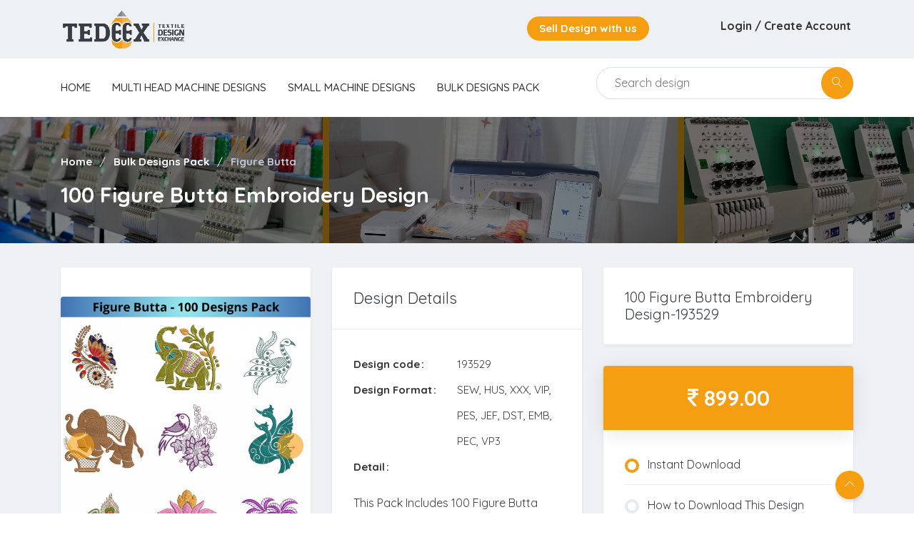

--- FILE ---
content_type: text/html; charset=UTF-8
request_url: https://tedeex.com/product-detail.php?pid=193529
body_size: 6063
content:
<!DOCTYPE html>
<html lang="en">
<head>
<meta charset="UTF-8">

<!-- viewport meta -->
<meta http-equiv="X-UA-Compatible" content="IE=edge">
<meta name="viewport" content="width=device-width, initial-scale=1">
<title>100 Figure Butta Embroidery Design</title>
<meta name="description" content="100 Figure Butta Embroidery Design" />
<meta name="keywords" content="100 Figure Butta Embroidery Design" />

<meta property="og:type" content="product"/>

<meta property="og:title" content="100 Figure Butta Embroidery Design"/>
<meta property="og:url" content="https://tedeex.com/product-detail.php?pid=193529"/>
<meta property="og:description" content="100 Figure Butta Embroidery Design"/>
<meta name="twitter:card" content="summary" />
<meta name="twitter:title" content="100 Figure Butta Embroidery Design" />
<meta name="twitter:description" content="100 Figure Butta Embroidery Design" />
<meta property="og:image" content="https://tede.nyc3.digitaloceanspaces.com/media/193529-1319817644.png"/>
<meta property="og:image:width" content="600"/>
<meta property="og:image:height" content="315"/>

<meta name="twitter:image" content="https://tede.nyc3.digitaloceanspaces.com/media/193529-1319817644.png"/>
<meta name="twitter:image:width" content="600"/>
<meta name="twitter:image:height" content="315"/>

<base href="https://tedeex.com/">
<!-- inject:css -->
<link rel="stylesheet" href="css/animate.css">
<link rel="stylesheet" href="css/font-awesome.min.css">
<link rel="stylesheet" href="css/fontello.css">
<link rel="stylesheet" href="css/jquery-ui.css">
<link rel="stylesheet" href="css/lnr-icon.css">
<link rel="stylesheet" href="css/owl.carousel.css">
<link rel="stylesheet" href="css/slick.css">
<link rel="stylesheet" href="css/trumbowyg.min.css">
<link rel="stylesheet" href="css/bootstrap/bootstrap.min.css">
<link rel="stylesheet" href="style.css">
<!-- endinject -->

<!-- Favicon -->
<link rel="shortcut icon" href="images/favicon.ico" type="image/x-icon">
<link rel="icon" href="images/favicon.ico" type="image/x-icon">

<!-- Global site tag (gtag.js) - Google Analytics -->
<script async src="https://www.googletagmanager.com/gtag/js?id=UA-89162945-1"></script>
<script>
  window.dataLayer = window.dataLayer || [];
  function gtag(){dataLayer.push(arguments);}
  gtag('js', new Date());

  gtag('config', 'UA-89162945-1');
</script>

<!-- Pinterest Tag -->
<script>
!function(e){if(!window.pintrk){window.pintrk = function () {
window.pintrk.queue.push(Array.prototype.slice.call(arguments))};var
  n=window.pintrk;n.queue=[],n.version="3.0";var
  t=document.createElement("script");t.async=!0,t.src=e;var
  r=document.getElementsByTagName("script")[0];
  r.parentNode.insertBefore(t,r)}}("https://s.pinimg.com/ct/core.js");
pintrk('load', '2613675721316', {em: '<user_email_address>'});
pintrk('page');
</script>
<noscript>
<img height="1" width="1" style="display:none;" alt=""
  src="https://ct.pinterest.com/v3/?event=init&tid=2613675721316&pd[em]=<hashed_email_address>&noscript=1" />
</noscript>
<!-- end Pinterest Tag -->


</head>

<body class="preload home1 mutlti-vendor">

<!-- ================================
    START MENU AREA
================================= --> 
<!-- start menu-area -->
<div class="menu-area"> 
  <!-- start .top-menu-area -->
  <div class="top-menu-area"> 
    <!-- start .container -->
    <div class="container"> 
      <!-- start .row -->
      <div class="row"> 
        <!-- start .col-md-3 -->
        <div class="col-lg-3 col-md-3 col-6 v_middle">
          <div class="logo"> <a href="index.php"> <img src="images/logo.png" alt="logo image" class="img-fluid"> </a> </div>
        </div>
        <!-- end /.col-md-3 --> 
        
        <!-- start .col-md-5 -->
        <div class="col-lg-8 offset-lg-1 col-md-9 col-6 v_middle"> 
          <!-- start .author-area -->
          <div class="author-area"> <a href="sell-with-us.php" class="author-area__seller-btn inline">Sell Design with us</a>
            <div class="author__notification_area">
              <ul>
                <li class="has_dropdown">
                                  </li>
              </ul>
            </div>
            <!--start .author__notification_area --> 
            
            <!--start .author-author__info-->
						<div class="author-author__info inline has_dropdown">
              <!-- <div class="author__avatar"> <img src="images/usr_avatar.png" alt=""> </div> -->
              <div class="autor__info">
                <p class="name"> Login / Create Account </p>                
              </div>
              <div class="dropdowns dropdown--author">
                <ul>
                  <li> <a href="login.php"> <span class="lnr lnr-user"></span>Login</a> </li>
                  <li> <a href="signup.php"> <span class="lnr lnr-exit"></span>Register</a> </li>
                </ul>
              </div>
            </div>
			            <!--end /.author-author__info--> 
          </div>
          <!-- end .author-area --> 
          
          <!-- author area restructured for mobile -->
          <div class="mobile_content "> <span class="lnr lnr-user menu_icon"></span> 
            
            <!-- offcanvas menu -->
            <div class="offcanvas-menu closed"> <span class="lnr lnr-cross close_menu"></span>
              <div class="author-author__info">
                				<div class="author__avatar v_middle"> <img src="images/usr_avatar.png" alt=""> </div>
                				<div class="autor__info v_middle">
                  <p class="name">  </p>
                  <p class="ammount"><i class="fa fa-inr" aria-hidden="true"></i></p>
                </div>
              </div>
              <!--end /.author-author__info-->
              
              <div class="author__notification_area">
                <ul>
                  <li> <a href="cart.php">
                    <div class="icon_wrap"> <span class="lnr lnr-cart"></span>  </div>
                    </a> </li>
                </ul>
              </div>
              <!--start .author__notification_area -->
              
              <div class="dropdowns dropdown--author">
                				<ul>
                  <li><a href="login.php"> <span class="lnr lnr-user"></span>Login</a> </li>
                  <li><a href="signup.php"> <span class="lnr lnr-exit"></span>Register</a> </li>
                </ul>
				              </div>
              <div class="text-center"> <a href="sell-with-us.php" class="author-area__seller-btn inline">Sell Design with us</a> </div>
            </div>
          </div>
          <!-- end /.mobile_content --> 
        </div>
        <!-- end /.col-md-5 --> 
      </div>
      <!-- end /.row --> 
    </div>
    <!-- end /.container --> 
  </div>
  <!-- end  --> 
  
  <!-- start .mainmenu_area -->
  <div class="mainmenu"> 
    <!-- start .container -->
    <div class="container"> 
      <!-- start .row-->
      <div class="row"> 
        <!-- start .col-md-12 -->
        <div class="col-md-12">
          <div class="navbar-header"> 
            <!-- start mainmenu__search -->
            <div class="mainmenu__search">
              <form action="search.php">
                <div class="searc-wrap">
                  <input type="text" required name="src" placeholder="Search design">
                  <button type="submit" class="search-wrap__btn"> <span class="lnr lnr-magnifier"></span> </button>
                </div>
              </form>
            </div>
            <!-- start mainmenu__search --> 
          </div>
          <nav class="navbar navbar-expand-md navbar-light mainmenu__menu">
            <button class="navbar-toggler" type="button" data-toggle="collapse" data-target="#navbarNav" aria-controls="navbarNav" aria-expanded="false"
                                aria-label="Toggle navigation"> <span class="navbar-toggler-icon"></span> </button>
            <!-- Collect the nav links, forms, and other content for toggling -->
            <div class="collapse navbar-collapse" id="navbarNav">
              <ul class="navbar-nav">
                <li> <a href="index.php">home</a> </li>
                				<li class="has_megamenu"> <a href="#">Multi Head Machine Designs</a>
                  <div class="dropdown_megamenu contained">
                    <div class="megamnu_module">
                      <div class="menu_items">
												<div class="menu_column">
                          <ul>
                            							<li><a href="https://tedeex.com/embroidery-design-category/saree-designs/">Saree Designs</a></li>                            
                            							<li><a href="https://tedeex.com/embroidery-design-category/two-four-six-sequin-designs/">Two Four Six Sequin Designs</a></li>                            
                            							<li><a href="https://tedeex.com/embroidery-design-category/cord-set-designs/">Cord Set Designs</a></li>                            
                            							<li><a href="https://tedeex.com/embroidery-design-category/anarkali--readymade-suit/">Anarkali & Readymade Suit</a></li>                            
                            							<li><a href="https://tedeex.com/embroidery-design-category/lehengha-designs/">Lehengha Designs</a></li>                            
                            							<li><a href="https://tedeex.com/embroidery-design-category/neck--gala/">Neck & Gala</a></li>                            
                            							<li><a href="https://tedeex.com/embroidery-design-category/long-suit--duppata/">Long Suit & Duppata</a></li>                            
                            							<li><a href="https://tedeex.com/embroidery-design-category/fancy-kurti/">Fancy Kurti</a></li>                            
                            							<li><a href="https://tedeex.com/embroidery-design-category/daman-top--dupatta/">Daman Top & Dupatta</a></li>                            
                            							<li><a href="https://tedeex.com/embroidery-design-category/punjabi-dress--suit/">Punjabi Dress & Suit</a></li>                            
                             
						  </ul>
                        </div>
												<div class="menu_column">
                          <ul>
                            							<li><a href="https://tedeex.com/embroidery-design-category/all-over-garment/">All over Garment</a></li>                            
                            							<li><a href="https://tedeex.com/embroidery-design-category/lace--border/">Lace & Border</a></li>                            
                            							<li><a href="https://tedeex.com/embroidery-design-category/blouse--choli/">Blouse & Choli</a></li>                            
                            							<li><a href="https://tedeex.com/embroidery-design-category/south-indian-blouse-designs/">South Indian Blouse Designs</a></li>                            
                            							<li><a href="https://tedeex.com/embroidery-design-category/rajasthani-lehengha/">Rajasthani Lehengha</a></li>                            
                            							<li><a href="https://tedeex.com/embroidery-design-category/butta/">Butta</a></li>                            
                            							<li><a href="https://tedeex.com/embroidery-design-category/agbada-embroidery-design/">Agbada Embroidery Design</a></li>                            
                            							<li><a href="https://tedeex.com/embroidery-design-category/duppata/">Duppata</a></li>                            
                            							<li><a href="https://tedeex.com/embroidery-design-category/mens-neck--kurta/">Men's Neck & Kurta</a></li>                            
                            							<li><a href="https://tedeex.com/embroidery-design-category/beads-and-sequin-designs/">Beads and Sequin Designs</a></li>                            
                             
						  </ul>
                        </div>
												                      </div>
                    </div>
                  </div>
                </li>
								<li class="has_megamenu"> <a href="#">Small Machine Designs</a>
                  <div class="dropdown_megamenu contained">
                    <div class="megamnu_module">
                      <div class="menu_items">
												<div class="menu_column">
                          <ul>
                            							<li><a href="https://tedeex.com/embroidery-design-category/splitted-blouse-designs/">Splitted Blouse Designs</a></li>                            
                            							<li><a href="https://tedeex.com/embroidery-design-category/punjabi-suit-designs/">Punjabi Suit Designs</a></li>                            
                            							<li><a href="https://tedeex.com/embroidery-design-category/splitted-neck/">Splitted Neck</a></li>                            
                            							<li><a href="https://tedeex.com/embroidery-design-category/border--corner-set/">Border & Corner Set</a></li>                            
                            							<li><a href="https://tedeex.com/embroidery-design-category/lace--borders/">Lace & Borders</a></li>                            
                            							<li><a href="https://tedeex.com/embroidery-design-category/creative-figure--butta/">Creative Figure & Butta</a></li>                            
                            							<li><a href="https://tedeex.com/embroidery-design-category/womens-top--kurti/">Women's Top & Kurti</a></li>                            
                            							<li><a href="https://tedeex.com/embroidery-design-category/creative-designs/">Creative Designs</a></li>                            
                            							<li><a href="https://tedeex.com/embroidery-design-category/all-over-designs/">All Over Designs</a></li>                            
                             
						  </ul>
                        </div>
												                      </div>
                    </div>
                  </div>
                </li>
								<li class="has_megamenu"> <a href="#">Bulk Designs Pack</a>
                  <div class="dropdown_megamenu contained">
                    <div class="megamnu_module">
                      <div class="menu_items">
												<div class="menu_column">
                          <ul>
                            							<li><a href="https://tedeex.com/embroidery-design-category/neck-designs/">Neck Designs</a></li>                            
                            							<li><a href="https://tedeex.com/embroidery-design-category/cutwork-border--corner/">Cutwork Border & Corner</a></li>                            
                            							<li><a href="https://tedeex.com/embroidery-design-category/blouse-designfull/">Blouse Design-Full</a></li>                            
                            							<li><a href="https://tedeex.com/embroidery-design-category/blouse-designsplitted/">Blouse Design-Splitted</a></li>                            
                            							<li><a href="https://tedeex.com/embroidery-design-category/flower-border--corner/">Flower Border & Corner</a></li>                            
                            							<li><a href="https://tedeex.com/embroidery-design-category/creative-flowers--butta/">Creative Flowers & Butta</a></li>                            
                            							<li><a href="https://tedeex.com/embroidery-design-category/figure-butta/">Figure Butta</a></li>                            
                             
						  </ul>
                        </div>
												                      </div>
                    </div>
                  </div>
                </li>
								                
              </ul>
            </div>
            <!-- /.navbar-collapse --> 
          </nav>
        </div>
        <!-- end /.col-md-12 --> 
      </div>
      <!-- end /.row--> 
    </div>
    <!-- start .container --> 
  </div>
  <!-- end /.mainmenu-->

  <!-- start .mainmenu_area -->
  <div style="display:none;" id="sticky_mainmenu" class="mainmenu"> 
    <!-- start .container -->
    <div class="container"> 
      <!-- start .row-->
      <div class="row"> 
        <!-- start .col-md-12 -->
        <div class="col-md-12">          
          <nav class="navbar navbar-expand-md navbar-light mainmenu__menu">
            <button class="navbar-toggler" type="button" data-toggle="collapse" data-target="#navbarNav" aria-controls="navbarNav" aria-expanded="false"
                                aria-label="Toggle navigation"> <span class="navbar-toggler-icon"></span> </button>
            <!-- Collect the nav links, forms, and other content for toggling -->
            <div class="collapse navbar-collapse" id="navbarNav">
              <ul class="navbar-nav">
                <li> <a href="index.php"> <img src="images/logo.png" alt="logo image" class="img-fluid"> </a> </li>
				<li> <a href="index.php">home</a> </li>
                				<li class="has_megamenu"> <a href="#">Multi Head Machine Designs</a>
                  <div class="dropdown_megamenu contained">
                    <div class="megamnu_module">
                      <div class="menu_items">
												<div class="menu_column">
                          <ul>
                            							<li><a href="https://tedeex.com/embroidery-design-category/saree-designs/">Saree Designs</a></li>                            
                            							<li><a href="https://tedeex.com/embroidery-design-category/two-four-six-sequin-designs/">Two Four Six Sequin Designs</a></li>                            
                            							<li><a href="https://tedeex.com/embroidery-design-category/cord-set-designs/">Cord Set Designs</a></li>                            
                            							<li><a href="https://tedeex.com/embroidery-design-category/anarkali--readymade-suit/">Anarkali & Readymade Suit</a></li>                            
                            							<li><a href="https://tedeex.com/embroidery-design-category/lehengha-designs/">Lehengha Designs</a></li>                            
                            							<li><a href="https://tedeex.com/embroidery-design-category/neck--gala/">Neck & Gala</a></li>                            
                            							<li><a href="https://tedeex.com/embroidery-design-category/long-suit--duppata/">Long Suit & Duppata</a></li>                            
                            							<li><a href="https://tedeex.com/embroidery-design-category/fancy-kurti/">Fancy Kurti</a></li>                            
                            							<li><a href="https://tedeex.com/embroidery-design-category/daman-top--dupatta/">Daman Top & Dupatta</a></li>                            
                            							<li><a href="https://tedeex.com/embroidery-design-category/punjabi-dress--suit/">Punjabi Dress & Suit</a></li>                            
                             
						  </ul>
                        </div>
												<div class="menu_column">
                          <ul>
                            							<li><a href="https://tedeex.com/embroidery-design-category/all-over-garment/">All over Garment</a></li>                            
                            							<li><a href="https://tedeex.com/embroidery-design-category/lace--border/">Lace & Border</a></li>                            
                            							<li><a href="https://tedeex.com/embroidery-design-category/blouse--choli/">Blouse & Choli</a></li>                            
                            							<li><a href="https://tedeex.com/embroidery-design-category/south-indian-blouse-designs/">South Indian Blouse Designs</a></li>                            
                            							<li><a href="https://tedeex.com/embroidery-design-category/rajasthani-lehengha/">Rajasthani Lehengha</a></li>                            
                            							<li><a href="https://tedeex.com/embroidery-design-category/butta/">Butta</a></li>                            
                            							<li><a href="https://tedeex.com/embroidery-design-category/agbada-embroidery-design/">Agbada Embroidery Design</a></li>                            
                            							<li><a href="https://tedeex.com/embroidery-design-category/duppata/">Duppata</a></li>                            
                            							<li><a href="https://tedeex.com/embroidery-design-category/mens-neck--kurta/">Men's Neck & Kurta</a></li>                            
                            							<li><a href="https://tedeex.com/embroidery-design-category/beads-and-sequin-designs/">Beads and Sequin Designs</a></li>                            
                             
						  </ul>
                        </div>
												                      </div>
                    </div>
                  </div>
                </li>
								<li class="has_megamenu"> <a href="#">Small Machine Designs</a>
                  <div class="dropdown_megamenu contained">
                    <div class="megamnu_module">
                      <div class="menu_items">
												<div class="menu_column">
                          <ul>
                            							<li><a href="https://tedeex.com/embroidery-design-category/splitted-blouse-designs/">Splitted Blouse Designs</a></li>                            
                            							<li><a href="https://tedeex.com/embroidery-design-category/punjabi-suit-designs/">Punjabi Suit Designs</a></li>                            
                            							<li><a href="https://tedeex.com/embroidery-design-category/splitted-neck/">Splitted Neck</a></li>                            
                            							<li><a href="https://tedeex.com/embroidery-design-category/border--corner-set/">Border & Corner Set</a></li>                            
                            							<li><a href="https://tedeex.com/embroidery-design-category/lace--borders/">Lace & Borders</a></li>                            
                            							<li><a href="https://tedeex.com/embroidery-design-category/creative-figure--butta/">Creative Figure & Butta</a></li>                            
                            							<li><a href="https://tedeex.com/embroidery-design-category/womens-top--kurti/">Women's Top & Kurti</a></li>                            
                            							<li><a href="https://tedeex.com/embroidery-design-category/creative-designs/">Creative Designs</a></li>                            
                            							<li><a href="https://tedeex.com/embroidery-design-category/all-over-designs/">All Over Designs</a></li>                            
                             
						  </ul>
                        </div>
												                      </div>
                    </div>
                  </div>
                </li>
								<li class="has_megamenu"> <a href="#">Bulk Designs Pack</a>
                  <div class="dropdown_megamenu contained">
                    <div class="megamnu_module">
                      <div class="menu_items">
												<div class="menu_column">
                          <ul>
                            							<li><a href="https://tedeex.com/embroidery-design-category/neck-designs/">Neck Designs</a></li>                            
                            							<li><a href="https://tedeex.com/embroidery-design-category/cutwork-border--corner/">Cutwork Border & Corner</a></li>                            
                            							<li><a href="https://tedeex.com/embroidery-design-category/blouse-designfull/">Blouse Design-Full</a></li>                            
                            							<li><a href="https://tedeex.com/embroidery-design-category/blouse-designsplitted/">Blouse Design-Splitted</a></li>                            
                            							<li><a href="https://tedeex.com/embroidery-design-category/flower-border--corner/">Flower Border & Corner</a></li>                            
                            							<li><a href="https://tedeex.com/embroidery-design-category/creative-flowers--butta/">Creative Flowers & Butta</a></li>                            
                            							<li><a href="https://tedeex.com/embroidery-design-category/figure-butta/">Figure Butta</a></li>                            
                             
						  </ul>
                        </div>
												                      </div>
                    </div>
                  </div>
                </li>
								                
              </ul>
            </div>
            <!-- /.navbar-collapse --> 
          </nav>
        </div>
        <!-- end /.col-md-12 --> 
      </div>
      <!-- end /.row--> 
    </div>
    <!-- start .container --> 
  </div>
  <!-- end /.mainmenu-->		

  
</div>
<!-- end /.menu-area --> 
<!--============== END MENU AREA =====================-->
<section class="breadcrumb-area mobile_hide">
  <div class="container">
    <div class="row">
      <div class="col-md-12">
        <div class="breadcrumb">
          <ul>
            <li> <a href="index.php">Home</a> </li>
            <li> <a href="javascript:void(0);">Bulk Designs Pack</a> </li>
            <li class="active"> <a href="category.php?cid=55">Figure Butta</a> </li>
          </ul>
        </div>
        <h1 class="page-title">100 Figure Butta Embroidery Design</h1>
      </div>
      <!-- end /.col-md-12 --> 
    </div>
    <!-- end /.row --> 
  </div>
  <!-- end /.container --> 
</section>
<!--================================
        END BREADCRUMB AREA
    =================================--> 

<!--============================================
        START SINGLE PRODUCT DESCRIPTION AREA
    ==============================================-->
<section class="single-product-desc">
  <div class="container">
        <div class="row">
      <div class="col-lg-4">
        <div class="item-preview">
          <div class="item__preview-slider">
            
			<div class="prev-slide"> <img src="https://tede.nyc3.digitaloceanspaces.com/media/193529-1319817644.png" alt=""> </div>
            			<div class="prev-slide"> <img src="https://tede.nyc3.digitaloceanspaces.com/media/193529-1728033289.png" alt=""> </div>
						<div class="prev-slide"> <img src="https://tede.nyc3.digitaloceanspaces.com/media/193529-452450268.png" alt=""> </div>
						<div class="prev-slide"> <img src="https://tede.nyc3.digitaloceanspaces.com/media/193529-2006674164.png" alt=""> </div>
						<div class="prev-slide"> <img src="https://tede.nyc3.digitaloceanspaces.com/media/193529-2132856437.png" alt=""> </div>
					  </div>
          <!-- end /.item--preview-slider -->
          
          <div style="display:none;" class="item__preview-thumb">
            <div class="prev-thumb">
              <div class="thumb-slider">
                <div class="item-thumb"> <img src="https://tede.nyc3.digitaloceanspaces.com/media/thumb_193529-1319817644.png" alt=""> </div>
                				<div class="item-thumb"> <img src="https://tede.nyc3.digitaloceanspaces.com/media/193529-1728033289.png" alt=""> </div>
								<div class="item-thumb"> <img src="https://tede.nyc3.digitaloceanspaces.com/media/193529-452450268.png" alt=""> </div>
								<div class="item-thumb"> <img src="https://tede.nyc3.digitaloceanspaces.com/media/193529-2006674164.png" alt=""> </div>
								<div class="item-thumb"> <img src="https://tede.nyc3.digitaloceanspaces.com/media/193529-2132856437.png" alt=""> </div>
							  </div>
              <!-- end /.thumb-slider -->
              
              <div class="prev-nav thumb-nav"> <span class="lnr nav-left lnr-arrow-left"></span> <span class="lnr nav-right lnr-arrow-right"></span> </div>
              <!-- end /.prev-nav --> 
            </div>            
            <!-- end /.item__action --> 
          </div>
          <!-- end /.item__preview-thumb--> 
          
        </div>
        <!-- end /.item-preview-->
        <!-- end /.item-info --> 
      </div>
      <!-- end /.col-md-8 -->
      
	  <!-- end /.col-md-4 -->
	  <div class="col-lg-4">
        <aside class="sidebar sidebar--single-product">
          
          <div class="sidebar-card card--product-infos">
            <div class="card-title">
              <h4>Design Details</h4>
            </div>
            <ul class="infos">
			  <li>
                <p class="data-label"><b>Design code</b></p>
                <p class="info">193529</p>
              </li>
              			  <li>
                <p class="data-label"><b>Design Format</b></p>
                <p class="info">SEW, HUS, XXX, VIP, PES, JEF, DST, EMB, PEC, VP3</p>
              </li>
			  
                            <li>
                <p class="data-label"><b>Detail</b></p>                
              </li>              
            </ul>
			<div style="padding:0px 30px 10px 30px;"><p>This Pack Includes 100 Figure Butta Designs &ndash; like Animals, Birds, Creative People Art, Creative figure art etc. You can you anywhere in blouse, kurti, saree, home decor and more place</p>

<p>&nbsp;INSTANT DOWNLOAD//MACHINE TESTED//COMMERCIAL USE OK</p>

<p>&nbsp;&nbsp;Include: Figure Butta Designs</p>

<p>Formats: EMB-DST-JEF-PES-EXP-PEC-HUS-VIP-VP3-XXX-SEW</p>

<p>EMB file included, so if you are expert in wilcom you can modify design according to your need.</p>

<p>Supported Machine: All Small Frame &amp; Big Frame Embroidery Machines</p>

<p>&nbsp; Once You do Payment you will get all Designs at a time in ZIP file</p>

<p>Payment options Phone pay, Google Pay, Paytm, Debit/Credit Card.</p>

<p>Customer Support (Whatsapp): +918000100161</p>
</div>
          </div>
          <!-- end /.aside -->
           
        </aside>
        <!-- end /.aside --> 
      </div>
	  
      <div class="col-lg-4">
        <aside class="sidebar sidebar--single-product">
		  <div class="sidebar-card card-pricing">            
			<h1> 100 Figure Butta Embroidery Design-193529</h1>           
          </div>
		  <div class="sidebar-card card-pricing card--pricing2">
			<div class="price">
				<h1>
					<sup><i class="fa fa-inr" aria-hidden="true"></i></sup>
					<span>899.00</span>
				</h1>
			</div>
			<ul class="pricing-options">
				<li>
					<div class="custom-radio">
						<input type="radio" id="opt1" class="" name="filter_opt" checked>
						<label for="opt1" data-price="899">
							<span class="circle"></span>Instant Download</label>
					</div>
					<p>100% Verified Design available for use in machine</p>
					<p>We Can change Design format as per your Requirements</p>
				</li>

				<li>
					<div class="custom-radio">
						<input type="radio" id="opt2" class="" name="filter_opt">
						<label for="opt2" data-price="899">
							<span class="circle"></span>How to Download This Design</label>
					</div>
					<p>Click on Download Button.</p>
					<p>Pay by Debit/Credit Card, Net banking or Wallet.</p>
					<p>Design will download in your computer or Mobile.</p>
					<p>Start Making Embroidery on Machine.</p>
				</li>
			</ul>
			<!-- end /.pricing-options -->
			<div class="purchase-button">
				<a href="product-detail.php?act=add_chk&pid=193529" class="btn btn--sm btn--round"><span class="lnr lnr-download"></span> Download</a>
				<a href="product-detail.php?act=add_cart&pid=193529" class="btn btn--sm btn--round cart-btn"><span class="lnr lnr-cart"></span> Add To Cart</a>	
			</div>
			<!-- end /.purchase-button -->
		  </div>          
		  
                     <div class="author-card sidebar-card ">
            <div class="card-title">
              <h4>Design by</h4>
            </div>
            <div class="author-infos">			 
              			  <div class="author__avatar"> <img src="https://tedeex.com/images/54_15604_profile.jpg" alt=""> </div>
              			  <div class="author">
                <h4>EmbroideryDesignpack</h4>                
              </div>
              <!-- end /.author -->
              <div class="author-btn"> <a href="search.php?vid=15604" class="btn btn--sm btn--round">View More Designs</a> </div>
              <!-- end /.author-btn --> 
            </div>
            <!-- end /.author-infos -->
          </div>
		             <!-- end /.author-card --> 
        </aside>
        <!-- end /.aside --> 
      </div>      
      <!-- end /.col-md-4 -->
    </div>
    <!-- end /.row --> 
  </div>
  <!-- end /.container --> 
</section>
<!--==== START FOOTER AREA ======-->
<footer class="footer-area">
  <div class="footer-big"> 
    <!-- start .container -->
    <div class="container">
      <div class="row">
               
        <div class="col-lg-4 col-md-6">          
            <h4 class="footer-widget-title text--white">About TEDEEX</h4>
            <ul>
              <li> <a href="about-us.php">About us</a> </li>
              <li> <a href="contact.php">Contact us</a> </li>
              <li> <a href="term-and-conditions.php">Terms & Condition</a> </li>
              <li> <a href="privacy-policy.php">Privacy Policy</a> </li>
            </ul>                    
        </div>
        <!-- end /.col-md-5 -->
        
        <div class="col-lg-4 col-md-6">          
            <h4 class="footer-widget-title text--white">For Customer</h4>
            <ul>
              <li> <a href="buyer-faqs.php">Buyer FAQs</a> </li>
              <li> <a href="buyer-licence.php">Buyer Licence Agreement</a> </li>
              <li> <a href="cancellation_refund.php">Cancellation And Refund</a> </li>
            </ul>                   
        </div>
		<div class="col-lg-4 col-md-6">          
            <h4 class="footer-widget-title text--white">For Seller</h4>
            <ul>
              <li> <a href="sell-with-us.php">Sell Designs with us</a> </li>
              <li> <a href="seller-faqs.php">Seller FAQs</a> </li>
              <li> <a href="seller-licence.php">Seller Licence Agreement</a> </li>
            </ul>                    
        </div>
        <!-- end /.col-md-4 --> 
      </div>
      <!-- end /.row --> 
    </div>
    <!-- end /.container --> 
  </div>
  <!-- end /.footer-big -->
  
  <div class="mini-footer">
    <div class="container">
      <div class="row">
        <div class="col-md-6">
          <div class="copyright-text">
            <p>&copy; 2026 <a href="https://tedeex.com/">TEDEEX</a>. All rights reserved.</p>
          </div>
          <div class="go_top"> <span class="lnr lnr-chevron-up"></span> </div>
        </div>
		<div class="col-md-6">
		<div class="copyright-text">
            <p>We Using Safe Payment For &nbsp;&nbsp; <img src="https://tedeex.com/images/payment_icon.png" alt="We Using Safe Payment For"></p>
          </div>
		</div>
      </div>
    </div>
  </div>
</footer>
<!--======= END FOOTER AREA ==================--> 
<!-- inject:js --> 
<script src="js/vendor/jquery/jquery-1.12.3.js"></script> 
<script src="js/vendor/jquery/popper.min.js"></script> 
<script src="js/vendor/jquery/uikit.min.js"></script> 
<script src="js/vendor/bootstrap.min.js"></script> 
<script src="js/vendor/chart.bundle.min.js"></script> 
<script src="js/vendor/grid.min.js"></script> 
<script src="js/vendor/jquery-ui.min.js"></script> 
<script src="js/vendor/jquery.barrating.min.js"></script> 
<script src="js/vendor/jquery.countdown.min.js"></script> 
<script src="js/vendor/jquery.counterup.min.js"></script> 
<script src="js/vendor/jquery.easing1.3.js"></script> 
<script src="js/vendor/owl.carousel.min.js"></script> 
<script src="js/vendor/slick.min.js"></script> 
<script src="js/vendor/tether.min.js"></script> 
<script src="js/vendor/trumbowyg.min.js"></script> 
<script src="js/vendor/waypoints.min.js"></script> 
<script src="js/dashboard.js"></script> 
<script src="js/main.js"></script> 
<!-- <script src="js/map.js"></script> -->
<!-- endinject -->
<script>
jQuery( document ).ready(function() {
	$('.remove_from_cart').on('click', function(){
		var id = $(this).attr("data-id");
		if (confirm('Are you sure?')) {
		$.ajax({
			type: "POST",
			url: 'process-action.php',
			data: {id: id,'do':'remove_cart_prod'},
			success: function(data){
				location.reload(true);			
			}
		});
		}
	});
	$(document).bind("contextmenu", function (e) {
        e.preventDefault();
    }); 
});
</script>
</body></html>

--- FILE ---
content_type: text/css
request_url: https://tedeex.com/style.css
body_size: 40279
content:
/* import fonts */
@import url("https://fonts.googleapis.com/css?family=Quicksand:300,400,500,700");
/* import style css */

body {
  font-family: 'Quicksand', sans-serif;
  position: relative;
  font-weight: 400;
  font-size: 15px;
}

ul {
  padding: 0;
  margin: 0;
}

li {
  list-style: none;
}

a:hover, a:focus {
  text-decoration: none;
  color: #848688;
}

a:focus {
  outline: 0;
}

img {
  max-width: 100%;
}

input[type=date],
input[type=datetime-local],
input[type=email],
input[type=number],
input[type=password],
input[type=search-md],
input[type=search],
input[type=tel],
input[type=text],
input[type=time],
input[type=url],
textarea,
select {
  -webkit-box-sizing: border-box;
          box-sizing: border-box;
  -webkit-box-shadow: none;
          box-shadow: none;
  outline: none;
  width: 100%;
  padding: 0 20px;
}

select.text_field {
  height: 50px;
}

select.text_field {
  -webkit-appearance: none;
  -moz-appearance: none;
}

input {
  line-height: 45px;
  height: 45px;
  border: 1px solid #ececec;
  -webkit-border-radius: 2px;
          border-radius: 2px;
  color: #383C45;
  font-size: 16px;
}

label, .form-group p.label {
  font-weight: 600;
  font-size: 16px;
  line-height: 26px;
  text-transform: capitalize;
  margin-bottom: 10px;
  color: #383C45;
}

label span, .form-group p.label span {
  font-weight: 400;
  font-size: 15px;
  color: #383C45;
}

label sup, .form-group p.label sup {
  color: #ff6a6d;
}

select[multiple] {
  height: 80px;
}

select:focus {
  outline: 0;
  border-color: #F59E11;
}

.select--field {
  height: 55px;
  border: 1px solid #dcdcdc;
}

.text_field {
  line-height: 50px;
  background: #f4f5f8;
  border: none;
}

textarea {
  border: 1px solid #ececec;
  min-height: 135px;
  line-height: 25px;
  padding-top: 15px;
}

textarea.text_field {
  line-height: 25px;
  padding-top: 15px;
  min-height: 135px;
}

button {
  margin: 0;
  padding: 0;
}

button:focus {
  outline: 0;
}

/* TYPOGRAPHY */
p {
  font-size: 16px;
  line-height: 26px;
  color: #383C45;
  font-weight: 400;
}

h1,
h2,
h3,
h4,
h5,
h6 {
  font-family: 'Quicksand', sans-serif;
  margin: 0;
  font-weight: 400;
  padding: 0;
  color: #383C45;
}

a {
  color: #F59E11;
  font-weight: 600;
}

.form-group {
  margin-bottom: 20px;
}

.form-group p {
  font-size: 14px;
  margin-top: 10px;
  margin-bottom: 0;
  color: #898f96;
}

.form-group p span {
  font-weight: 600;
  color: #383C45;
}

.form-group p.label {
  margin-top: 0;
  clear: right;
  padding: 0;
}

/* HELPER CLASSES: this file contains classes for quick uses */
/*****************************
	-- HELPER
*****************************/
.no-padding {
  padding: 0;
}

.no-margin {
  margin: 0;
}

.padding-left0 {
  padding-left: 0;
}

.ltr {
  text-align: right;
}

.rtl {
  text-align: left;
}

.br_0 {
  border-right: none !important;
}

.bt1 {
  border-top: 1px solid #e4e4e4;
}

.v_middle, .user_area .user_single .user__short_desc .user_avatar, .user_area .user_single .user__short_desc .user_info, .statement_info_card .icon, .statement_info_card .info {
  display: inline-block;
  vertical-align: middle;
  margin-right: -3px;
  float: none;
}

.inline {
  display: inline-block;
}

.text--white {
  color: #fff;
}

.rounded, .credit_modules .modules__content .amounts ul li p, .shortcode_modules .modules__content .amounts ul li p, .upload_modules .modules__content .amounts ul li p, .withdraw_module .modules__content .amounts ul li p {
  -webkit-border-radius: 200px !important;
          border-radius: 200px !important;
}

.border-right1 {
  border-right: 1px solid #ececec;
}

.bold {
  font-weight: 600;
}

/* verticaly middle */
.ver_mid {
  display: table-cell;
  vertical-align: middle;
}

/*****************************
	-- THEME
*****************************/
/*****************************
	-- THEME
*****************************/
/*****************************
	-- THEME
*****************************/
/*****************************
	-- MIXINS
*****************************/
/* container sizes for various devices */
/* Custom scrollbar */
/*****************************
	-- GENERAL
*****************************/
.preload * {
  -webkit-transition: none !important;
  -moz-transition: none !important;
  -ms-transition: none !important;
  -o-transition: none !important;
}

.pcolor {
  color: #F59E11;
}

.scolor {
  color: #383C45;
}

/* Background Image */
.bgimage {
  position: relative;
}

.bgimage:before {
  z-index: 1;
}

.content_above {
  position: relative;
  z-index: 2;
}

/* Background image holder */
.bg_image_holder {
  position: absolute;
  height: 100%;
  width: 100%;
  top: 0;
  left: 0;
  -webkit-background-size: cover !important;
          background-size: cover !important;
  background-position: 50% 50% !important;
  z-index: 0;
  -o-transition: opacity .3s linear;
  transition: opacity .3s linear;
  -webkit-transition: opacity .3s linear;
  opacity: 0;
}

.bg_image_holder img {
  display: none;
}

.or {
  width: 100%;
  background: #ececec;
  height: 1px;
  margin-bottom: 33px;
  position: relative;
}

.or:before {
  content: 'Or';
  position: absolute;
  left: 50%;
  -webkit-transform: translate(-50%, -50%);
  -moz-transform: translate(-50%, -50%);
  -ms-transform: translate(-50%, -50%);
  background: #fff;
  padding: 20px;
  color: #F59E11;
  font-weight: 600;
  transform: translate(-50%, -50%);
}

.mcolor1 {
  color: #77de51;
}

.mcolor2 {
  color: #feb71d;
}

.mcolor3 {
  color: #58c9e9;
}

.mcolor4 {
  color: #ff6a6d;
}

.pcolorbg {
  background: #F59E11;
}

.scolorbg {
  background: #383C45;
}

.mcolorbg1 {
  background: #77de51;
}

.mcolorbg2 {
  background: #feb71d;
}

.mcolorbg3 {
  background: #58c9e9;
}

.mcolorbg4 {
  background: #ff6a6d;
}

/* tooltip */
.tooltip {
  display: block;
}

.tooltip .tooltip-inner {
  font-family: "Quicksand", sans-serif;
  font-size: 14px;
  text-align: left;
  display: block;
}

/*.highlighted{
  background: $pcolor;
}*/
.section--padding {
  padding-top: 120px;
  padding-bottom: 50px;
}

.section--padding2 {
  padding: 50px 0 120px;
}

.section--padding3 {
  padding: 50px 0 0;
}

.section-title {
  text-align: center;
  padding-bottom: 50px;
}

.section-title h1 {
  font-weight: 400;
  margin-bottom: 24px;
  font-weight:bold;
}

.section-title h1 .highlighted {
  color: #F59E11;
  font-size:30px;
}

.section-title p {
  padding: 0 230px;
  line-height: 30px;
  margin-bottom: 0;
}

.shortcode_wrapper + .shortcode_wrapper {
  margin-top: 80px;
}

/* Input with icons */
.input_with_icon {
  position: relative;
}

.input_with_icon span {
  position: absolute;
  right: 20px;
  top: 50%;
  color: #747b86;
  -webkit-transform: translateY(-50%);
      -ms-transform: translateY(-50%);
          transform: translateY(-50%);
}

.product-title-area, .shortcode_module_title, .dashboard_contents .dashboard_title_area {
  background: #fff;
  padding: 32px 30px 32px;
  margin-bottom: 30px;
  -webkit-border-radius: 4px;
          border-radius: 4px;
  -webkit-box-shadow: 0 2px 4px rgba(0, 0, 0, 0.1);
          box-shadow: 0 2px 4px rgba(0, 0, 0, 0.1);
}

.product-title-area:before, .shortcode_module_title:before, .dashboard_contents .dashboard_title_area:before, .product-title-area:after, .shortcode_module_title:after, .dashboard_contents .dashboard_title_area:after {
  display: table;
  content: "";
  clear: both;
}

.product-title-area .product__slider-nav, .shortcode_module_title .product__slider-nav, .dashboard_contents .dashboard_title_area .product__slider-nav {
  float: right;
  background: #383C45;
}

.product-title-area .product__slider-nav span, .shortcode_module_title .product__slider-nav span, .dashboard_contents .dashboard_title_area .product__slider-nav span {
  line-height: 45px;
  color: #fff;
  cursor: pointer;
  width: 52px;
  display: inline-block;
  text-align: center;
}

.product-title-area .date_area, .shortcode_module_title .date_area, .dashboard_contents .dashboard_title_area .date_area {
  float: right;
}

.product-title-area .date_area p, .shortcode_module_title .date_area p, .dashboard_contents .dashboard_title_area .date_area p {
  float: left;
}

.product-title-area .date_area .input_with_icon, .shortcode_module_title .date_area .input_with_icon, .dashboard_contents .dashboard_title_area .date_area .input_with_icon {
  max-width: 158px;
}

.product-title-area .date_area .input_with_icon, .shortcode_module_title .date_area .input_with_icon, .dashboard_contents .dashboard_title_area .date_area .input_with_icon, .product-title-area .date_area .select-wrap, .shortcode_module_title .date_area .select-wrap, .dashboard_contents .dashboard_title_area .date_area .select-wrap {
  float: left;
  margin-right: 10px;
}

.product-title-area .date_area .select-wrap select, .shortcode_module_title .date_area .select-wrap select, .dashboard_contents .dashboard_title_area .date_area .select-wrap select {
  height: 47px;
}

.product-title-area .date_area .btn:hover, .shortcode_module_title .date_area .btn:hover, .dashboard_contents .dashboard_title_area .date_area .btn:hover {
  background: #F59E11;
  color: #fff;
}

.product__title {
  float: left;
}

.product__title h2 {
  font-weight: 400;
  line-height: 45px;
}

.filter__menu {
  float: right;
  position: relative;
  margin-top: 10px;
}

.filter__menu p {
  margin-bottom: 0;
  display: inline-block;
  vertical-align: middle;
  color: #747b86;
  margin-right: 15px;
}

.filter__menu .filter__menu_icon {
  display: inline-block;
  vertical-align: middle;
  margin-top: 6px;
  width: 17px;
}

.filter__menu .filter__menu_icon svg {
  height: 16px;
  cursor: pointer;
}

.filter__menu .filter__menu_icon svg:hover circle {
  fill: #0673ec;
}

.filter__menu .filter__menu_icon svg circle {
  fill: #a3b1c4;
}

.filter__menu .filter__menu_icon .filter_dropdown {
  position: absolute;
  min-width: 183px;
  padding: 20px 27px;
  top: 45px !important;
  z-index: 3;
  background: #fff;
  right: -15px;
  left: auto !important;
  -webkit-box-shadow: 0 5px 40px rgba(82, 85, 90, 0.2);
          box-shadow: 0 5px 40px rgba(82, 85, 90, 0.2);
  -webkit-transform: translate3d(0, 0, 0) !important;
          transform: translate3d(0, 0, 0) !important;
}

.filter__menu .filter__menu_icon .filter_dropdown.active {
  display: block;
}

.filter__menu .filter__menu_icon .filter_dropdown:before {
  position: absolute;
  content: "";
  border-bottom: 10px solid #fff;
  border-left: 10px solid transparent;
  right: 15px;
  bottom: 100%;
  border-right: 10px solid transparent;
}

.filter__menu .filter__menu_icon .filter_dropdown li a {
  color: #747b86;
  display: block;
  -webkit-transition: 0.3s ease;
  -o-transition: 0.3s ease;
  transition: 0.3s ease;
  line-height: 28px;
}

.filter__menu .filter__menu_icon .filter_dropdown li a:hover {
  color: #F59E11;
}

.transparent {
  background: transparent;
}

.rounded, .credit_modules .modules__content .amounts ul li p, .shortcode_modules .modules__content .amounts ul li p, .upload_modules .modules__content .amounts ul li p, .withdraw_module .modules__content .amounts ul li p {
  -webkit-border-radius: 200px;
          border-radius: 200px;
}

.tags ul > li {
  display: inline-block;
}

.tags--round ul > li a {
  color: #868c96;
  line-height: 28px;
  background: #f1f3f6;
  display: inline-block;
  padding: 0 17px;
  margin-right: 4px;
  -webkit-border-radius: 50px;
          border-radius: 50px;
  -webkit-transition: 0.3s ease;
  -o-transition: 0.3s ease;
  transition: 0.3s ease;
}

.tags--round ul > li a:hover {
  background: #383C45;
  color: #fff;
}

.bgcolor {
  background: #eff1f5;
}

.bgcolor2 {
  background: #f6f7fb;
}

.range-slider.ui-slider {
  height: 6px;
  background: #efedf3;
  -webkit-border-radius: 6px;
          border-radius: 6px;
}

.range-slider.ui-slider .ui-slider-range {
  background: #383C45;
}

.range-slider.ui-slider .ui-slider-handle {
  height: 18px;
  width: 18px;
  background: #F59E11;
  -webkit-border-radius: 50px;
          border-radius: 50px;
  top: -6px;
  z-index: 2;
  cursor: pointer;
}

.range-slider.ui-slider .ui-slider-handle:focus {
  outline: 0;
}

.range-slider.ui-slider .ui-slider-handle:before {
  content: '';
  position: absolute;
  height: calc(100% - 8px);
  width: calc(100% - 8px);
  background: #fff;
  left: 4px;
  top: 4px;
  z-index: -1;
  -webkit-border-radius: 50%;
          border-radius: 50%;
}

.price-ranges {
  padding-top: 34px;
  text-align: center;
}

.price-ranges span {
  line-height: 32px;
  display: inline-block;
  background: rgba(115, 71, 193, 0.1);
  width: 80px;
  color: #383C45;
}

.rating {
  display: inline-block;
  vertical-align: middle;
}

.rating ul {
  float: left;
  padding-bottom: 0;
}

.rating ul li {
  float: left;
  margin-right: 3px;
}

.rating ul li span.fa-star, .rating ul li span.fa-star-half-o {
  color: #ffc000;
}

.rating ul li span.fa-star-o {
  color: #7e7e7e;
}

.rating .rating__count {
  display: inline-block;
  color: #6f7d8d;
  vertical-align: middle;
  margin-left: 5px;
}

.custom-checkbox2 input[type='checkbox'], .custom-radio input[type='checkbox'] {
  display: none;
}

.custom-checkbox2 input[type='checkbox']:checked + label span:before, .custom-radio input[type='checkbox']:checked + label span:before, .custom-checkbox2 .form-group input[type='checkbox']:checked + p.label span:before, .form-group .custom-checkbox2 input[type='checkbox']:checked + p.label span:before, .custom-radio .form-group input[type='checkbox']:checked + p.label span:before, .form-group .custom-radio input[type='checkbox']:checked + p.label span:before {
  opacity: 1;
  visibility: visible;
  -webkit-transform: scale(1);
      -ms-transform: scale(1);
          transform: scale(1);
}

.custom-checkbox2 label, .custom-radio label, .custom-checkbox2 .form-group p.label, .form-group .custom-checkbox2 p.label, .custom-radio .form-group p.label, .form-group .custom-radio p.label {
  font-size: 14px;
  font-weight: 400;
  margin: 0;
  line-height: 36px;
  cursor: pointer;
  text-transform: none;
}

.custom-checkbox2 label span.circle, .custom-radio label span.circle, .custom-checkbox2 .form-group p.label span.circle, .form-group .custom-checkbox2 p.label span.circle, .custom-radio .form-group p.label span.circle, .form-group .custom-radio p.label span.circle {
  height: 20px;
  margin-right: 12px;
  vertical-align: middle;
  width: 20px;
  background: #fff;
  display: inline-block;
  border: 4px solid #e6e9ed;
  -webkit-border-radius: 50%;
          border-radius: 50%;
  position: relative;
}

.custom-checkbox2 label span.circle:before, .custom-radio label span.circle:before, .custom-checkbox2 .form-group p.label span.circle:before, .form-group .custom-checkbox2 p.label span.circle:before, .custom-radio .form-group p.label span.circle:before, .form-group .custom-radio p.label span.circle:before {
  content: '\f00c';
  font-family: 'FontAwesome',sans-serif;
  position: absolute;
  height: 20px;
  width: 20px;
  text-align: center;
  font-size: 12px;
  bottom: -4px;
  -webkit-transition: 0.2s;
  -o-transition: 0.2s;
  transition: 0.2s;
  left: -4px;
  opacity: 0;
  -webkit-transform: scale(0.5);
      -ms-transform: scale(0.5);
          transform: scale(0.5);
  -webkit-border-radius: 50%;
          border-radius: 50%;
  background: #F59E11;
  color: #fff;
  line-height: 20px;
}

.custom-radio input[type='radio'] {
  display: none;
}

.custom-radio input[type='radio']:checked + label span:before, .custom-radio .form-group input[type='radio']:checked + p.label span:before, .form-group .custom-radio input[type='radio']:checked + p.label span:before {
  opacity: 1;
  visibility: visible;
  -webkit-transform: scale(1);
      -ms-transform: scale(1);
          transform: scale(1);
}

.custom-radio label span.circle:before, .custom-radio .form-group p.label span.circle:before, .form-group .custom-radio p.label span.circle:before {
  content: "";
  background: #fff;
  border: 4px solid #F59E11;
}

.custom-radio.custom_radio--big span.circle {
  height: 30px;
  width: 30px;
  border-width: 5px;
}

.custom-radio.custom_radio--big span.circle:before {
  width: 30px;
  height: 30px;
  font-size: 16px;
  line-height: 30px;
  border-width: 5px;
}

.radio-group .label {
  display: block;
  text-align: left;
}

.radio-group .custom-radio {
  display: inline-block;
}

.radio-group .custom-radio + .custom-radio {
  margin-left: 30px;
}

/* custom checkbox area css*/
.custom_checkbox {
  position: relative;
  margin-top: 10px;
}

.custom_checkbox input[type='checkbox'] {
  display: none;
}

.custom_checkbox input[type='checkbox']:checked + label .shadow_checkbox, .custom_checkbox .form-group input[type='checkbox']:checked + p.label .shadow_checkbox, .form-group .custom_checkbox input[type='checkbox']:checked + p.label .shadow_checkbox {
  border: transparent;
}

.custom_checkbox input[type='checkbox']:checked + label .shadow_checkbox:before, .custom_checkbox .form-group input[type='checkbox']:checked + p.label .shadow_checkbox:before, .form-group .custom_checkbox input[type='checkbox']:checked + p.label .shadow_checkbox:before {
  visibility: visible;
}

.custom_checkbox label, .custom_checkbox .form-group p.label, .form-group .custom_checkbox p.label {
  margin-bottom: 0;
}

.custom_checkbox label .label_text, .custom_checkbox .form-group p.label .label_text, .form-group .custom_checkbox p.label .label_text {
  font-weight: 400;
  color: #555;
  display: inline-block;
  vertical-align: middle;
  margin-left: 11px;
}

.custom_checkbox label .shadow_checkbox, .custom_checkbox .form-group p.label .shadow_checkbox, .form-group .custom_checkbox p.label .shadow_checkbox {
  height: 18px;
  width: 18px;
  top: 0;
  border: 1px solid #d3d3d3;
  display: inline-block;
  vertical-align: middle;
  position: relative;
  -webkit-border-radius: 2px;
          border-radius: 2px;
}

.custom_checkbox label .shadow_checkbox:before, .custom_checkbox .form-group p.label .shadow_checkbox:before, .form-group .custom_checkbox p.label .shadow_checkbox:before {
  position: absolute;
  height: 100%;
  width: 100%;
  top: 0;
  content: '\f00c';
  font-size: 12px;
  visibility: hidden;
  text-align: center;
  color: #fff;
  line-height: 18px;
  font-family: FontAwesome, sans-serif;
  background: #F59E11;
  -webkit-border-radius: 2px;
  border-radius: 2px;
}

/* custom upload field */
.custom_upload p {
  font-weight: 600;
  font-size: 16px;
  color: #000;
  margin-bottom: 12px;
}

.custom_upload p span {
  font-size: 15px;
  line-height: 26px;
  font-weight: 400;
  color: #555;
}

.custom_upload input[type='file'] {
  display: none;
}

/* cardify any area */
.cardify, .content_title, .table_module, .card_style1, .card_style2, .credit_modules, .shortcode_modules, .upload_modules, .withdraw_module, .statement_info_card, .statement_table, .thread_sort_area, .author_info, .comment_area, .contact_tile, .featured_event, .google_map .location_address .addres_module {
  background: #fff;
  -webkit-border-radius: 4px;
          border-radius: 4px;
  -webkit-box-shadow: 0 2px 4px rgba(108, 111, 115, 0.1);
  box-shadow: 0 2px 4px rgba(108, 111, 115, 0.1);
}

/* common toggle module css */
.toggle_title {
  display: block;
  padding: 30px 30px 25px;
}

.toggle_title span.lnr {
  float: right;
  line-height: 20px;
  font-size: 14px;
}

.toggle_title h4 {
  font-size: 22px;
}

.social_icon {
  display: inline-block;
}

.social_icon span {
  display: inline-block;
  line-height: 45px;
  width: 45px;
  -webkit-border-radius: 50%;
  -moz-border-radius: 50%;
  text-align: center;
  border-radius: 50%;
  font-size: 16px;
  color: #fff;
}

.social_icon span.fa-facebook {
  background: #395799;
}

.social_icon span.fa-twitter {
  background: #19b2f5;
}

.social_icon span.fa-google-plus {
  background: #f05b44;
}

.social_icon span.fa-behance {
  background: #0057ff;
}

.social_icon span.fa-dribbble {
  background: #ea4c89;
}

.input-group .input-group-addon {
  background: none;
  border: none;
  font-size: 18px;
  color: #555;
  padding-left: 0;
}

.input-group.with--addon {
  -webkit-box-align: center;
  -webkit-align-items: center;
      -ms-flex-align: center;
          align-items: center;
}

.input-group.with--addon .text_field {
  width: calc(100% - 25px);
  margin-left: 14px;
}

/* content area title */
.content_title {
  padding: 30px;
  -webkit-border-radius: 4px;
          border-radius: 4px;
  margin-bottom: 30px;
}

/* video modal css */
.video_modal .modal-content iframe {
  width: 100%;
  height: 450px;
}

.messages::-webkit-scrollbar-track {
  background-color: transparent;
}

.messages::-webkit-scrollbar {
  width: 6px;
  background-color: transparent;
}

.messages::-webkit-scrollbar-thumb {
  background-color: #e9eef2;
  -webkit-border-radius: 5px;
  border-radius: 5px;
}

.offcanvas-menu::-webkit-scrollbar-track {
  background-color: transparent;
}

.offcanvas-menu::-webkit-scrollbar {
  width: 6px;
  background-color: transparent;
}

.offcanvas-menu::-webkit-scrollbar-thumb {
  background-color: #e9eef2;
  -webkit-border-radius: 5px;
  border-radius: 5px;
}

/*****************************
	-- THEME
*****************************/
/*****************************
	-- MIXINS
*****************************/
/* container sizes for various devices */
/* Custom scrollbar */
h1 {
  font-size: 20px;
}

h2 {
  font-size: 30px;
}

h3 {
  font-size: 19px;
}

h4 {
  font-size: 22px;
}

h5 {
  font-size: 20px;
}

h6 {
  font-size: 18px;
}

/*****************************
	--- MENU
*****************************/
.top-menu-area .logo {
  height: 100%;
  display: -webkit-box;
  display: -webkit-flex;
  display: -ms-flexbox;
  display: flex;
  -webkit-box-align: center;
  -webkit-align-items: center;
      -ms-flex-align: center;
          align-items: center;
}

/*menu style 1*/
.menu--style1 .top-menu-area {
  background: #fff;
}

.menu--style1 .mainmenu, .menu--style1 .mainmenu__menu {
  background: #F59E11;
}

.menu--style1 .mainmenu__menu ul li:hover a {
  color: #333;
}

.menu--style1 .mainmenu__menu ul li a {
  color: #fff;
}

.menu--style1 .searc-wrap input {
  background: rgba(255, 255, 255, 0.2);
  border: 0;
  color: #ffffff;
  font-weight: 400;
}

.menu--style1 .searc-wrap input::-webkit-input-placeholder {
  color: #fff;
}

.menu--style1 .searc-wrap input::-moz-placeholder {
  color: #fff;
}

.menu--style1 .searc-wrap input:-ms-input-placeholder {
  color: #fff;
}

.menu--style1 .searc-wrap .search-wrap__btn {
  background: #fff;
  color: #F59E11;
}

/* menu style 2 */
.menu--style2 .author-area__seller-btn, .menu--style2 .searc-wrap input,
.menu--style2 .searc-wrap .search-wrap__btn {
  -webkit-border-radius: 4px;
          border-radius: 4px;
}

.menu--style2 .searc-wrap .search-wrap__btn {
  width: 60px;
}

.menu--style3 .top-menu-area {
  background: #262b30;
}

.menu--style3 .top-menu-area .author__notification_area ul li span.lnr {
  color: #9ba9b7;
}

.menu--style3 .top-menu-area .autor__info .name {
  color: #fff;
}

.menu--style3 .top-menu-area .autor__info .ammount {
  color: #bbc4ce;
}

/*****************************
	-- PRODUCT SIDEBAR
*****************************/
/*****************************
	-- THEME
*****************************/
/*****************************
	-- MIXINS
*****************************/
/* container sizes for various devices */
/* Custom scrollbar */
.sidebar-card, .item-preview {
  background: #fff;
  -webkit-border-radius: 4px;
          border-radius: 4px;
  -webkit-box-shadow: 0 2px 4px rgba(108, 111, 115, 0.1);
  box-shadow: 0 2px 4px rgba(108, 111, 115, 0.1);
  margin-bottom: 30px;
}

.sidebar-card .card-title, .item-preview .card-title {
  padding: 30px;
  border-bottom: 1px solid #ececec;
}

.product--sidebar .sidebar-card, .support--sidebar .sidebar-card, .faq--sidebar .sidebar-card, .affliate_rule_module .sidebar-card, .sidebar--blog .sidebar-card, .product--sidebar .item-preview, .support--sidebar .item-preview, .faq--sidebar .item-preview, .affliate_rule_module .item-preview, .sidebar--blog .item-preview {
  background: #fff;
  -webkit-border-radius: 4px;
          border-radius: 4px;
  -webkit-box-shadow: 0 2px 4px rgba(108, 111, 115, 0.1);
  box-shadow: 0 2px 4px rgba(108, 111, 115, 0.1);
  margin-bottom: 30px;
  padding: 15px 0px 15px 15px;
}

.product--sidebar .sidebar-card .card-title, .support--sidebar .sidebar-card .card-title, .faq--sidebar .sidebar-card .card-title, .affliate_rule_module .sidebar-card .card-title, .sidebar--blog .sidebar-card .card-title, .product--sidebar .item-preview .card-title, .support--sidebar .item-preview .card-title, .faq--sidebar .item-preview .card-title, .affliate_rule_module .item-preview .card-title, .sidebar--blog .item-preview .card-title {
  padding: 30px 30px 28px;
  display: block;
  margin-bottom: 0;
}

.product--sidebar .sidebar-card .card-title .h4, .support--sidebar .sidebar-card .card-title .h4, .faq--sidebar .sidebar-card .card-title .h4, .affliate_rule_module .sidebar-card .card-title .h4, .sidebar--blog .sidebar-card .card-title .h4, .product--sidebar .item-preview .card-title .h4, .support--sidebar .item-preview .card-title .h4, .faq--sidebar .item-preview .card-title .h4, .affliate_rule_module .item-preview .card-title .h4, .sidebar--blog .item-preview .card-title .h4 {
  font-size: 20px;
}

.product--sidebar .sidebar-card .card-title span, .support--sidebar .sidebar-card .card-title span, .faq--sidebar .sidebar-card .card-title span, .affliate_rule_module .sidebar-card .card-title span, .sidebar--blog .sidebar-card .card-title span, .product--sidebar .item-preview .card-title span, .support--sidebar .item-preview .card-title span, .faq--sidebar .item-preview .card-title span, .affliate_rule_module .item-preview .card-title span, .sidebar--blog .item-preview .card-title span {
  float: right;
  font-size: 12px;
  line-height: 20px;
  color: #555;
}

.product--sidebar .sidebar-card .collapsible-content, .support--sidebar .sidebar-card .collapsible-content, .faq--sidebar .sidebar-card .collapsible-content, .affliate_rule_module .sidebar-card .collapsible-content, .sidebar--blog .sidebar-card .collapsible-content, .product--sidebar .item-preview .collapsible-content, .support--sidebar .item-preview .collapsible-content, .faq--sidebar .item-preview .collapsible-content, .affliate_rule_module .item-preview .collapsible-content, .sidebar--blog .item-preview .collapsible-content {
  padding: 0 30px;
}

.product--sidebar .sidebar-card .card-content, .support--sidebar .sidebar-card .card-content, .faq--sidebar .sidebar-card .card-content, .affliate_rule_module .sidebar-card .card-content, .sidebar--blog .sidebar-card .card-content, .product--sidebar .item-preview .card-content, .support--sidebar .item-preview .card-content, .faq--sidebar .item-preview .card-content, .affliate_rule_module .item-preview .card-content, .sidebar--blog .item-preview .card-content {
  padding: 20px 0;
}

.product--sidebar .card--category a, .support--sidebar .card--category a, .faq--sidebar .card--category a, .affliate_rule_module .card--category a, .support--sidebar .card--forum_categories a, .faq--sidebar .card--forum_categories a, .affliate_rule_module .card--forum_categories a, .sidebar--blog .card--forum_categories a, .sidebar--blog .card--category a {
  display: block;
}

.product--sidebar .card--category ul li a, .support--sidebar .card--category ul li a, .faq--sidebar .card--category ul li a, .affliate_rule_module .card--category ul li a, .support--sidebar .card--forum_categories ul li a, .faq--sidebar .card--forum_categories ul li a, .affliate_rule_module .card--forum_categories ul li a, .sidebar--blog .card--forum_categories ul li a, .sidebar--blog .card--category ul li a {
  display: block;
  line-height: 36px;
  -webkit-transition: 0.3s ease;
  -o-transition: 0.3s ease;
  transition: 0.3s ease;
  color: #555;
}

.product--sidebar .card--category ul li a:hover, .support--sidebar .card--category ul li a:hover, .faq--sidebar .card--category ul li a:hover, .affliate_rule_module .card--category ul li a:hover, .support--sidebar .card--forum_categories ul li a:hover, .faq--sidebar .card--forum_categories ul li a:hover, .affliate_rule_module .card--forum_categories ul li a:hover, .sidebar--blog .card--forum_categories ul li a:hover, .sidebar--blog .card--category ul li a:hover {
  color: #F59E11;
}

.product--sidebar .card--category ul li a span.lnr, .support--sidebar .card--category ul li a span.lnr, .faq--sidebar .card--category ul li a span.lnr, .affliate_rule_module .card--category ul li a span.lnr, .support--sidebar .card--forum_categories ul li a span.lnr, .faq--sidebar .card--forum_categories ul li a span.lnr, .affliate_rule_module .card--forum_categories ul li a span.lnr, .sidebar--blog .card--forum_categories ul li a span.lnr, .sidebar--blog .card--category ul li a span.lnr {
  font-size: 10px;
  margin-right: 10px;
}

.product--sidebar .card--category ul li a .item-count, .support--sidebar .card--category ul li a .item-count, .faq--sidebar .card--category ul li a .item-count, .affliate_rule_module .card--category ul li a .item-count, .support--sidebar .card--forum_categories ul li a .item-count, .faq--sidebar .card--forum_categories ul li a .item-count, .affliate_rule_module .card--forum_categories ul li a .item-count, .sidebar--blog .card--forum_categories ul li a .item-count, .sidebar--blog .card--category ul li a .item-count {
  float: right;
}

.product--sidebar .card--slider .card-content, .support--sidebar .card--slider .card-content, .faq--sidebar .card--slider .card-content, .affliate_rule_module .card--slider .card-content, .sidebar--blog .card--slider .card-content {
  padding: 30px 0;
}

.product--sidebar .card--slider .card-content .price-ranges, .support--sidebar .card--slider .card-content .price-ranges, .faq--sidebar .card--slider .card-content .price-ranges, .affliate_rule_module .card--slider .card-content .price-ranges, .sidebar--blog .card--slider .card-content .price-ranges {
  padding-top: 25px;
}

.product--sidebar .card--slider .card-content .price-ranges .from, .support--sidebar .card--slider .card-content .price-ranges .from, .faq--sidebar .card--slider .card-content .price-ranges .from, .affliate_rule_module .card--slider .card-content .price-ranges .from, .sidebar--blog .card--slider .card-content .price-ranges .from {
  margin-right: 30px;
}

/* SINGLE PRODUCT SIDEBAR */
.sidebar--single-product .sidebar-card, .sidebar--single-product .item-preview {
  padding: 30px;
}

.sidebar--single-product .sidebar-card.card-pricing .price, .sidebar--single-product .card-pricing.item-preview .price {
  padding: 30px 0;
  text-align: center;
  margin-bottom: 20px;
  -webkit-box-shadow: 0 4px 30px rgba(0, 0, 0, 0.1);
          box-shadow: 0 4px 30px rgba(0, 0, 0, 0.1);
}

.sidebar--single-product .sidebar-card.card-pricing .price h1, .sidebar--single-product .card-pricing.item-preview .price h1 {
  font-weight: 600;
  font-size: 30px;
  line-height: 30px;
  color: #F59E11;
}

.sidebar--single-product .sidebar-card.card-pricing .price h1 sup, .sidebar--single-product .card-pricing.item-preview .price h1 sup {
  font-size: 30px;
  top: 0em;
}

.sidebar--single-product .sidebar-card.card-pricing .pricing-options, .sidebar--single-product .card-pricing.item-preview .pricing-options {
  margin-bottom: 25px;
}

.sidebar--single-product .sidebar-card.card-pricing .pricing-options li, .sidebar--single-product .card-pricing.item-preview .pricing-options li {
  padding: 10px 0;
}

.sidebar--single-product .sidebar-card.card-pricing .pricing-options li + li, .sidebar--single-product .card-pricing.item-preview .pricing-options li + li {
  border-top: 1px solid #ececec;
}

.sidebar--single-product .sidebar-card.card-pricing .pricing-options .custom-radio label, .sidebar--single-product .card-pricing.item-preview .pricing-options .custom-radio label, .sidebar--single-product .sidebar-card.card-pricing .pricing-options .custom-radio .form-group p.label, .form-group .sidebar--single-product .sidebar-card.card-pricing .pricing-options .custom-radio p.label, .sidebar--single-product .card-pricing.item-preview .pricing-options .custom-radio .form-group p.label, .form-group .sidebar--single-product .card-pricing.item-preview .pricing-options .custom-radio p.label {
  font-size: 16px;
}

.sidebar--single-product .sidebar-card.card-pricing .pricing-options .custom-radio label .pricing__opt, .sidebar--single-product .card-pricing.item-preview .pricing-options .custom-radio label .pricing__opt, .sidebar--single-product .sidebar-card.card-pricing .pricing-options .custom-radio .form-group p.label .pricing__opt, .form-group .sidebar--single-product .sidebar-card.card-pricing .pricing-options .custom-radio p.label .pricing__opt, .sidebar--single-product .card-pricing.item-preview .pricing-options .custom-radio .form-group p.label .pricing__opt, .form-group .sidebar--single-product .card-pricing.item-preview .pricing-options .custom-radio p.label .pricing__opt {
  color: #333333;
  font-weight: 600;
}

.sidebar--single-product .sidebar-card.card-pricing .purchase-button .btn, .sidebar--single-product .card-pricing.item-preview .purchase-button .btn {
  width: 100%;
  font-weight: 600;
}

.sidebar--single-product .sidebar-card.card-pricing .purchase-button .btn + .btn, .sidebar--single-product .card-pricing.item-preview .purchase-button .btn + .btn {
  margin-top: 30px;
}

.sidebar--single-product .sidebar-card.card--pricing2, .sidebar--single-product .card--pricing2.item-preview {
  padding: 0;
}

.sidebar--single-product .sidebar-card.card--pricing2 .price, .sidebar--single-product .card--pricing2.item-preview .price {
  background: #F59E11;
  -webkit-border-radius: 4px 4px 0 0;
          border-radius: 4px 4px 0 0;
}

.sidebar--single-product .sidebar-card.card--pricing2 .price h1, .sidebar--single-product .card--pricing2.item-preview .price h1 {
  color: #fff;
}

.sidebar--single-product .sidebar-card.card--pricing2 .pricing-options, .sidebar--single-product .card--pricing2.item-preview .pricing-options {
  padding: 0 30px;
}

.sidebar--single-product .sidebar-card.card--pricing2 .pricing-options li p, .sidebar--single-product .card--pricing2.item-preview .pricing-options li p {
  padding-top: 18px;
  padding-left: 35px;
}

.sidebar--single-product .sidebar-card.card--pricing2 .purchase-button, .sidebar--single-product .card--pricing2.item-preview .purchase-button {
  padding: 0  30px 30px;
}

.sidebar--single-product .card-title {
  padding: 30px;
  border-bottom: 1px solid #ececec;
}

.sidebar--single-product .card--metadata ul.data > li {
  padding: 22px 0 22px;
  border-bottom: 1px solid #ececec;
  overflow: hidden;
  line-height: 30px;
}

.sidebar--single-product .card--metadata ul.data > li:last-child {
  border-bottom: 0;
  padding-bottom: 0;
}

.sidebar--single-product .card--metadata ul.data > li p {
  float: left;
  font-size: 16px;
  line-height: inherit;
  margin-bottom: 0;
}

.sidebar--single-product .card--metadata ul.data > li p span {
  margin-right: 8px;
}

.sidebar--single-product .card--metadata ul.data > li > span {
  float: right;
  font-weight: 600;
  font-size: 18px;
  color: #333;
}

.sidebar--single-product .card--metadata .rating {
  text-align: center;
  padding-top: 28px;
}

.sidebar--single-product .card--product-infos {
  padding: 0;
}

.sidebar--single-product .card--product-infos ul.infos {
  padding: 19px 30px;
}

.sidebar--single-product .card--product-infos ul.infos li {
  overflow: hidden;
  display: -webkit-box;
  display: -webkit-flex;
  display: -ms-flexbox;
  display: flex;
  -webkit-box-pack: justify;
  -webkit-justify-content: space-between;
      -ms-flex-pack: justify;
          justify-content: space-between;
}

.sidebar--single-product .card--product-infos ul.infos li p {
  display: inline-block;
  vertical-align: middle;
  margin-right: -3px;
  margin: 0;
  font-size: 15px;
  vertical-align: top;
  line-height: 36px;
}

.sidebar--single-product .card--product-infos ul.infos li p.data-label {
  width: 50%;
  font-weight: 600;
  color: #333333;
}

.sidebar--single-product .card--product-infos ul.infos li p.data-label:after {
  content: ':';
  margin-left: 2px;
}

.sidebar--single-product .card--product-infos ul.infos li p.info {
  width: 50%;
}

/* SUPPORT PAGE SIDEBAR */
.support--sidebar .login_promot, .faq--sidebar .login_promot, .affliate_rule_module .login_promot, .sidebar--blog .login_promot {
  background: #F59E11;
  color: #fff;
  margin-bottom: 30px;
  font-weight: 600;
  font-size: 20px;
  -webkit-border-radius: 4px;
          border-radius: 4px;
  padding: 25px 30px;
  display: block;
}

.support--sidebar .login_promot span, .faq--sidebar .login_promot span, .affliate_rule_module .login_promot span, .sidebar--blog .login_promot span {
  margin-right: 10px;
}

.support--sidebar .card--top_discussion .card-content li, .faq--sidebar .card--top_discussion .card-content li, .affliate_rule_module .card--top_discussion .card-content li, .sidebar--blog .card--top_discussion .card-content li, .faq--sidebar .faq--card .card-content li, .affliate_rule_module .faq--card .card-content li {
  position: relative;
  padding-left: 23px;
  margin-bottom: 10px;
}

.support--sidebar .card--top_discussion .card-content li:before, .faq--sidebar .card--top_discussion .card-content li:before, .affliate_rule_module .card--top_discussion .card-content li:before, .sidebar--blog .card--top_discussion .card-content li:before, .faq--sidebar .faq--card .card-content li:before, .affliate_rule_module .faq--card .card-content li:before {
  position: absolute;
  content: '';
  height: 7px;
  width: 7px;
  -webkit-border-radius: 200px;
  border-radius: 200px;
  background: #c5cad4;
  vertical-align: middle;
  left: 0;
  top: 50%;
  -webkit-transform: translateY(-50%);
  -ms-transform: translateY(-50%);
  transform: translateY(-50%);
}

.support--sidebar .card--top_discussion .card-content li a, .faq--sidebar .card--top_discussion .card-content li a, .affliate_rule_module .card--top_discussion .card-content li a, .sidebar--blog .card--top_discussion .card-content li a, .faq--sidebar .faq--card .card-content li a, .affliate_rule_module .faq--card .card-content li a {
  color: #333333;
  line-height: 28px;
}

.support--sidebar .card--top_discussion .card-content li a:hover, .faq--sidebar .card--top_discussion .card-content li a:hover, .affliate_rule_module .card--top_discussion .card-content li a:hover, .sidebar--blog .card--top_discussion .card-content li a:hover, .faq--sidebar .faq--card .card-content li a:hover, .affliate_rule_module .faq--card .card-content li a:hover {
  color: #F59E11;
}

/* FAQ SIDEBAR */
.faq--sidebar .faq--card .card-content li:before, .affliate_rule_module .faq--card .card-content li:before {
  -webkit-transform: translateY(0);
      -ms-transform: translateY(0);
          transform: translateY(0);
  top: 13px;
}

.faq--sidebar .faq--card .card-content a, .affliate_rule_module .faq--card .card-content a {
  font-size: 16px;
}

.faq--sidebar .faq--card .btn--faq, .affliate_rule_module .faq--card .btn--faq {
  text-align: center;
  margin-bottom: 38px;
}

.author-card .card-title {
  padding: 10px;
}

.author-card.sidebar-card, .author-card.item-preview {
  padding: 0;
}

.author-card .author-infos {
  padding: 10px 0;
  text-align: center;
}

.author-card .author-infos .author_avatar {
  width: 100px;
  height: 100px;
  display: inline-block;
  -webkit-border-radius: 50%;
          border-radius: 50%;
  overflow: hidden;
}

.author-card .author-infos .author {
  padding-top: 15px;
}

.author-card .author-infos .author h4 {
  font-weight: 600;
  line-height: 30px;
  color: #000000;
}

.author-card .author-infos .author p {
  line-height: 30px;
  padding-top: 6px;
  margin: 0;
}

.author-card .author-infos .author-badges {
  margin-top: 25px;
  padding: 0 30px 20px 30px;
  border-bottom: 1px solid #ececec;
}

.author-card .author-infos .author-badges ul {
  display: -webkit-box;
  display: -webkit-flex;
  display: -ms-flexbox;
  display: flex;
  -webkit-flex-wrap: wrap;
      -ms-flex-wrap: wrap;
          flex-wrap: wrap;
  -webkit-box-pack: justify;
  -webkit-justify-content: space-between;
      -ms-flex-pack: justify;
          justify-content: space-between;
}

.author-card .author-infos .author-badges ul li {
  margin: 0 0px 10px 0px;
}

.author-card .author-infos .author-badges ul li img {
  width: 50px;
  height: 50px;
  display: block;
}

.author-card .author-infos .social, .author-card .author-infos .single_blog_content .share_tags .share .social_share, .single_blog_content .share_tags .share .author-card .author-infos .social_share {
  margin-top: 30px;
  margin-bottom: 25px;
}

.author-card .author-infos .author-btn {
  display: -webkit-box;
  display: -webkit-flex;
  display: -ms-flexbox;
  display: flex;
  -webkit-box-align: center;
  -webkit-align-items: center;
      -ms-flex-align: center;
          align-items: center;
  -webkit-box-pack: center;
  -webkit-justify-content: center;
      -ms-flex-pack: center;
          justify-content: center;
  -webkit-flex-wrap: wrap;
      -ms-flex-wrap: wrap;
          flex-wrap: wrap;
}

.author-card .author-infos .author-btn .btn {
  width: auto;
  margin: 5px;
  
}

.author-card .author-infos .author-btn .btn:hover {
  background: #383C45;
  color: #fff;
}

/* upload page sidebar */
.upload_sidebar .card_content {
  padding: 30px 30px 26px;
}

.upload_sidebar .card_content p {
  line-height: 30px;
  margin-bottom: 0;
}

.upload_sidebar .card_content ul {
  padding-left: 19px;
  padding-top: 20px;
}

.upload_sidebar .card_content ul li {
  list-style-type: disc;
  line-height: 30px;
  font-size: 16px;
}

.upload_sidebar .card_content ul li + li {
  margin-top: 13px;
}

.upload_sidebar .card_info h4 {
  color: #000;
  font-weight: 600;
  padding-bottom: 20px;
}

.upload_sidebar .card_info + .card_info {
  margin-top: 30px;
}

/* CARD BLOG SIDEBAR */
.sidebar--blog .card--blog_sidebar .card-title h4 {
  font-size: 20px;
}

.sidebar--blog .card--blog_sidebar .card_content {
  padding: 0 25px;
}

.sidebar--blog .card--search .searc-wrap input {
  width: 100%;
}

.sidebar--blog .card--search .card_content {
  padding: 30px;
}

.sidebar--blog .sidebar--post .card-title ul {
  overflow: hidden;
  display: -webkit-box;
  display: -webkit-flex;
  display: -ms-flexbox;
  display: flex;
  -webkit-flex-wrap: wrap;
      -ms-flex-wrap: wrap;
          flex-wrap: wrap;
  -webkit-box-pack: justify;
  -webkit-justify-content: space-between;
      -ms-flex-pack: justify;
          justify-content: space-between;
}

.sidebar--blog .sidebar--post .card-title ul li + li {
  padding-left: 0px;
}

.sidebar--blog .sidebar--post .card-title ul li a {
  font-size: 20px;
  color: #000;
}

.sidebar--blog .sidebar--post .card-title ul li a.active {
  color: #F59E11;
}

.sidebar--blog .sidebar--post .post-list li {
  padding: 25px 0;
}

.sidebar--blog .sidebar--post .post-list li + li {
  border-top: 1px solid #ececec;
}

.sidebar--blog .sidebar--post .post-list .thumbnail_img {
  width: 71px;
  display: inline-block;
  height: 71px;
  vertical-align: middle;
}

.sidebar--blog .sidebar--post .post-list .thumbnail_img img {
  width: 100%;
}

.sidebar--blog .sidebar--post .post-list .title_area {
  width: calc(100% - 76px);
  display: inline-block;
  vertical-align: top;
  padding-left: 10px;
}

.sidebar--blog .sidebar--post .post-list .title_area a {
  display: inline-block;
  font-weight: 600;
  margin-bottom: 6px;
}

.sidebar--blog .sidebar--post .post-list .title_area a h4 {
  font-size: 16px;
  line-height: 24px;
  color: #333;
  font-weight: 600;
}

.sidebar--blog .sidebar--post .post-list .title_area .date_time span {
  display: inline-block;
}

.sidebar--blog .sidebar--post .post-list .title_area .date_time p {
  margin: 0;
  display: inline-block;
  color: #898f96;
  font-size: 15px;
}

.sidebar--blog .card--tags .tags {
  padding: 30px 20px;
}

.sidebar--blog .card--tags .tags li {
  display: inline-block;
  margin: 0 7px 12px;
}

.sidebar--blog .card--tags .tags li a {
  color: #F59E11;
  background: rgba(6, 116, 236, 0.07);
  line-height: 30px;
  display: inline-block;
  padding: 0 15px;
  -webkit-border-radius: 200px;
          border-radius: 200px;
}

.banner {
  position: relative;
}

.banner img {
  -webkit-border-radius: 4px;
          border-radius: 4px;
}

.banner:before {
  content: '';
  background: -webkit-gradient(linear, right top, left top, from(#383C45), to(#F59E11));
  background: -webkit-linear-gradient(right, #383C45, #F59E11);
  background: -o-linear-gradient(right, #383C45, #F59E11);
  background: linear-gradient(to left, #383C45, #F59E11);
  position: absolute;
  height: 100%;
  width: 100%;
  -webkit-border-radius: 4px;
          border-radius: 4px;
  opacity: 0.8;
}

.banner .banner_content {
  position: absolute;
  width: 100%;
  top: 50%;
  left: 50%;
  text-align: center;
  -webkit-transform: translate(-50%, -50%);
  -ms-transform: translate(-50%, -50%);
  transform: translate(-50%, -50%);
  z-index: 1;
}

.banner .banner_content h1 {
  color: #f9f9f9;
}

.banner .banner_content p {
  margin: 0;
  color: #f9f9f9;
}

/*****************************
	---BUTTON
*****************************/
/*****************************
	-- THEME
*****************************/
.btn--round {
  -webkit-border-radius: 100px;
          border-radius: 100px;
}

.btn {
  background: #F59E11;
  padding: 0;
  margin: 0;
  text-transform: capitalize;
  font-size: 15px;
  font-weight: 600;
  color: #fff;
  display: inline-block;
  -webkit-box-shadow: 0 4px 30px rgba(0, 0, 0, 0.1);
          box-shadow: 0 4px 30px rgba(0, 0, 0, 0.1);
  -webkit-transition: 0.3s ease;
  -o-transition: 0.3s ease;
  transition: 0.3s ease;
  border: none;
  position: relative;
}

.btn:before {
  content: '';
  position: absolute;
  height: 100%;
  width: 100%;
  background: #000;
  left: 0;
  -webkit-transition: 0.3s;
  -o-transition: 0.3s;
  transition: 0.3s;
  top: 0;
  opacity: 0;
  visibility: hidden;
  z-index: 0;
  -webkit-border-radius: 4px;
          border-radius: 4px;
}

.btn:focus, .btn:active {
  color: #fff;
  outline: 0;
}

.btn:hover {
  color: #fff;
}

.btn:hover:before {
  opacity: 0.07;
  visibility: visible;
}

.btn.btn--round:hover:before {
  -webkit-border-radius: 200px;
          border-radius: 200px;
}

.btn--bordered,
.btn--bordered:hover, .btn--bordered:focus, .btn--bordered:active {
  background: none;
  border: 1px solid #F59E11;
  color: #F59E11;
  -webkit-box-shadow: none;
          box-shadow: none;
}

.btn.btn--white, .btn-light, .btn--light,
.btn.btn--white:hover, .btn-light:hover, .btn--light:hover {
  background: #fff;
  color: #F59E11;
}

.btn--default {
  line-height: 50px;
  min-width: 170px;
}

.btn-default {
  line-height: 50px;
  min-width: 170px;
}

.btn--lg, .btn-lg {
  line-height: 55px;
  font-size: 16px;
  min-width: 195px;
}

.btn--md, .btn-md {
  line-height: 45px;
  padding: 0 22px;
  min-width: 150px;
}

.btn--xs {
  line-height: 36px;
  padding: 0 19px;
  font-size: 14px;
}

.btn--fullwidth {
  width: 100%;
}

.btn--sm, .btn-sm {
  line-height: 40px;
  padding: 0 22px;
}

.btn--icon span {
  margin-right: 5px;
  line-height: inherit;
  display: inline-block;
}

.btn--faq {
  min-width: 140px;
}

.search-btn {
  background: #F59E11;
  color: #fff;
  -webkit-border-radius: 4px;
  border-radius: 4px;
  min-width: 223px;
  font-size: 16px;
  border: 0;
}

/* btn colors */
.btn.btn--color1, .btn-secondary, .btn--secondary,
.btn.btn--color1:hover, .btn-secondary:hover, .btn--secondary:hover {
  background: #383C45;
}

.btn.btn--color1.btn--bordered, .btn-secondary.btn--bordered, .btn--secondary.btn--bordered,
.btn.btn--color1:hover.btn--bordered, .btn-secondary:hover.btn--bordered, .btn--secondary:hover.btn--bordered {
  background: none;
  border: 1px solid #383C45;
  color: #383C45;
}

.btn.btn--color2, .btn-success, .btn--success,
.btn.btn--color2:hover, .btn-success:hover, .btn--success:hover {
  background: #77de51;
}

.btn.btn--color2.btn--bordered, .btn-success.btn--bordered, .btn--success.btn--bordered,
.btn.btn--color2:hover.btn--bordered, .btn-success:hover.btn--bordered, .btn--success:hover.btn--bordered {
  background: none;
  border: 1px solid #77de51;
  color: #77de51;
}

.btn.btn--color3, .btn-warning, .btn--warning,
.btn.btn--color3:hover, .btn-warning:hover, .btn--warning:hover {
  background: #feb71d;
}

.btn.btn--color3.btn--bordered, .btn-warning.btn--bordered, .btn--warning.btn--bordered,
.btn.btn--color3:hover.btn--bordered, .btn-warning:hover.btn--bordered, .btn--warning:hover.btn--bordered {
  background: none;
  border: 1px solid #feb71d;
  color: #feb71d;
}

.btn.btn--color4, .btn-info, .btn--info,
.btn.btn--color4:hover, .btn-info:hover, .btn--info:hover {
  background: #58c9e9;
}

.btn.btn--color4.btn--bordered, .btn-info.btn--bordered, .btn--info.btn--bordered,
.btn.btn--color4:hover.btn--bordered, .btn-info:hover.btn--bordered, .btn--info:hover.btn--bordered {
  background: none;
  border: 1px solid #58c9e9;
  color: #58c9e9;
}

.btn.btn--color5, .btn--danger, .btn-danger,
.btn.btn--color5:hover, .btn--danger:hover, .btn-danger:hover {
  background: #ff6a6d;
}

.btn.btn--color5.btn--bordered, .btn--danger.btn--bordered, .btn-danger.btn--bordered,
.btn.btn--color5:hover.btn--bordered, .btn--danger:hover.btn--bordered, .btn-danger:hover.btn--bordered {
  background: none;
  border: 1px solid #ff6a6d;
  color: #ff6a6d;
}

.btn.btn-dark, .btn--dark,
.btn.btn-dark:hover, .btn--dark:hover {
  background: #000;
  color: #fff;
}

.btn.btn-dark.btn--bordered, .btn--dark.btn--bordered,
.btn.btn-dark:hover.btn--bordered, .btn--dark:hover.btn--bordered {
  background: none;
  border: 1px solid #000;
  color: #000;
}

/*****************************
	-- THEME
*****************************/
/*****************************
	--- PRODUCTS
*****************************/
/* GENERAL PRODUCT STYLE */
.products {
  padding: 60px 0;
}

.product {
  background: #fff;
  -webkit-border-radius: 4px;
          border-radius: 4px;
  -webkit-box-shadow: 0 2px 4px rgba(108, 111, 115, 0.1);
          box-shadow: 0 2px 4px rgba(108, 111, 115, 0.1);
  margin-bottom: 30px;
}

.product .product__thumbnail {
  position: relative;
  text-align: center;
  height: 250px;
  line-height: 250px;
}

.product .product__thumbnail img {
  -webkit-border-radius: 4px 4px 0 0;
          border-radius: 4px 4px 0 0;
      max-height: 250px;
    max-width: 100%;
    width: auto !important;
}

.product .product__thumbnail:before {
  position: absolute;
  content: "";
  -webkit-transition: 0.3s ease;
  -o-transition: 0.3s ease;
  transition: 0.3s ease;
  height: 100%;
  opacity: 0;
  z-index: 2;
  -webkit-border-radius: 4px 4px 0 0;
          border-radius: 4px 4px 0 0;
  width: 100%;
  top: 0;
  background-image: -webkit-gradient(linear, right top, left top, from(#383C45), to(#F59E11));
  background-image: -webkit-linear-gradient(right, #383C45 0%, #F59E11 100%);
  background-image: -o-linear-gradient(right, #383C45 0%, #F59E11 100%);
  background-image: linear-gradient(to left, #383C45 0%, #F59E11 100%);
  /* Fallback (could use .jpg/.png alternatively) */
  background-color: #383C45;
  /* SVG fallback for IE 9 (could be data URI, or could use filter) */
  background: #F59E11;
  /* Safari 4, Chrome 1-9, iOS 3.2-4.3, Android 2.1-3.0 */
  background-image: -webkit-gradient(linear, left top, right top, from(#383C45), to(#F59E11));
  /* Safari 5.1, iOS 5.0-6.1, Chrome 10-25, Android 4.0-4.3 */
  background-image: -webkit-linear-gradient(left, #383C45, #F59E11);
  /* Firefox 3.6 - 15 */
  /* Opera 11.1 - 12 */
  background-image: -o-linear-gradient(left, #383C45, #F59E11);
  /* Opera 15+, Chrome 25+, IE 10+, Firefox 16+, Safari 6.1+, iOS 7+, Android 4.4+ */
  background-image: linear-gradient(to right, #383C45, #F59E11);
  left: 0;
}

.product .prod_btn {
  position: absolute;
  top: calc(50% + 40px);
  opacity: 0;
  -webkit-transform: translateY(-50%);
      -ms-transform: translateY(-50%);
          transform: translateY(-50%);
  z-index: 99;
  width: 100%;
  text-align: center;
  -webkit-transition: 0.3s ease;
  -o-transition: 0.3s ease;
  transition: 0.3s ease;
}

.product .prod_btn a {
  display: inline-block;
  color: #fff;
  border: 1px solid #fff;
  font-weight: 600;
  padding: 0 30px;
}

.product .prod_btn a:hover {
  color: #F59E11;
  -webkit-transition: 0.3s ease;
  -o-transition: 0.3s ease;
  transition: 0.3s ease;
  background: #fff;
}

.product .prod_btn a + a {
  margin-left: 6px;
}

.product:hover .prod_btn {
  opacity: 1;
  top: 50%;
}
/*
.product:hover .product__thumbnail:before {
  opacity: 0.9;
}
*/
.product-desc {
  padding: 30px;
}

.product-desc p {
  margin: 0;
}

.product-desc ul.titlebtm {
  padding-bottom: 23px;
}

.product-desc ul.titlebtm > li {
  display: inline-block;
  margin-right: 16px;
}

.product-desc ul.titlebtm > li .by {
  margin-right: 6px;
}

.product-desc ul.titlebtm > li img, .product-desc ul.titlebtm > li p {
  display: inline-block;
  margin: 0;
}

.product-desc ul.titlebtm > li a {
  color: #000000;
  font-size: 15px;
}

.product-desc ul.titlebtm > li a:hover {
  color: #F59E11;
}

.product-desc ul.titlebtm > li a, .product-desc ul.titlebtm > li p {
  font-size: 15px;
}

.product-desc ul.titlebtm > li.product_cat {
  margin-right: 0;
}

.product-desc ul.titlebtm .rating {
  float: right;
  margin-right: 0;
}

.product-desc ul.titlebtm .auth-img {
  margin-right: 6px;
  height: 30px;
  width: 30px;
  -webkit-border-radius: 50%;
          border-radius: 50%;
}

.product-desc .product_title {
  margin-bottom: 0px;
  display: inline-block;
}

.product-desc .product_title:hover h4 {
  color: #F59E11;
}

.product-desc .product_title h4 {
  font-size: 20px;
  text-transform: capitalize;
  font-weight: 600;
  -webkit-transition: 0.3s ease;
  -o-transition: 0.3s ease;
  transition: 0.3s ease;
}

.product-desc ul li.product_cat a {
  color: #383C45;
}

.product-desc ul li.product_cat a img {
  margin-right: 4px;
  width: 15px;
  vertical-align: middle;
  height: auto;
}

.product-desc ul li.product_cat a span {
  margin-right: 5px;
}

.product-purchase {
  border-top: 1px solid #ececec;
  padding: 15px 30px;
  overflow: hidden;
}

.product-purchase .rating {
  margin-left: 6px;
}

.product-purchase p {
  margin: 0;
  font-size: 15px;
  display: inline;
  color: #555;
}

.product-purchase .price_love {
  display: inline-block;
  vertical-align: middle;
}

.product-purchase .price_love > span {
  background: rgba(6, 116, 236, 0.1);
  line-height: 32px;
  display: inline-block;
  padding: 0 15px;
  color: #F59E11;
  margin-right: 10px;
  font-size: 15px;
  font-weight: 600;
  -webkit-border-radius: 100px;
          border-radius: 100px;
}

.product-purchase .price_love p span {
  color: #383C45;
  font-size: 15px;
}

.product-purchase .sell {
  float: right;
  display: inline-block;
}

.product-purchase .sell p span {
  color: #F59E11;
  font-size: 15px;
  margin-right: 4px;
}

.product-purchase .sell p span.lnr {
  margin-right: 7px;
}

/*-------- PRODUCT MODIFIERS --------------*/
.product--card .product-desc {
  height: 150px;
  overflow: hidden;
  padding-bottom: 0;
}

.product--card .product-purchase {
  margin-top: 0px;
}

.product--card2 .product__thumbnail img {
  -webkit-border-radius: 4px 4px 0 0;
          border-radius: 4px 4px 0 0;
}

.product--card2 .product-desc {
  padding-bottom: 15px;
  height: 176px;
}

.product--card2 ul.titlebtm {
  overflow: hidden;
  padding: 0px 30px 10px;
}

.product--card2 ul.titlebtm .product_cat {
  float: left;
}

.product--card2 ul.titlebtm .rating {
  float: right;
}

.product--card3 .product-desc ul.titlebtm {
  padding-bottom: 0;
}

.product--card3 .product-desc {
  height: 130px;
  padding: 30px 30px 20px;
}

.product--card-small .product__thumbnail img {
  width: 100%;
  -webkit-border-radius: 4px 4px 0 0;
          border-radius: 4px 4px 0 0;
}

.product--card-small .product__thumbnail .prod_btn a {
  line-height: 35px;
  padding: 0 20px;
}

.product--card-small .product-desc {
  height: auto;
  padding: 5px 5px 0px 5px;
  text-align: center;
  line-height: 30px;
  border-top: 1px solid #ececec;
}

.product--card-small .product-desc ul.titlebtm {
  padding-bottom: 0;
}

.product--card-small .product-desc .product_title h4 {
  font-size: 13px;
  line-height: 22px;
}

.product--card-small .product-purchase {
  padding: 10px 20px;
  text-align:center;
}

.product--card-small .product-purchase a {
  float: right;
  line-height: 30px;
  color: #383C45;
  font-size: 13px;
}

.product--card-small ul.titlebtm > li {
  margin-right: 0;
  display: block;
  overflow: hidden;
}

.product--card-small ul.titlebtm > li .sell {
  float: right;
}

.product--card-small ul.titlebtm > li .sell span {
  color: #F59E11;
}

.product--card-small ul.titlebtm > li .sell span.lnr {
  margin-right: 6px;
}

.product--card-small ul.titlebtm > li .rating {
  float: left;
}

.product--card-small ul.titlebtm .out_of_class_name {
  margin-top: 17px;
}

.product--list {
  overflow: hidden;
  height: 225px;
}

.product--list .product__thumbnail, .product--list .product-desc, .product--list .product-meta, .product--list .product-purchase {
  display: inline-block;
  vertical-align: middle;
  margin-right: -3px;
  border-right: 1px solid #ececec;
}

.product--list .product__thumbnail {
  width: 293px;
  float: left;
}

.product--list .product__thumbnail img {
  width: 100%;
  -webkit-border-radius: 4px 0 0 4px;
          border-radius: 4px 0 0 4px;
}

.product--list .product__thumbnail .prod_btn .prod_btn__wrap + .prod_btn__wrap {
  margin-top: 15px;
}

.product--list .product__thumbnail .prod_btn .btn--sm {
  min-width: 140px;
}

.product--list .product__details {
  overflow: hidden;
  padding: 24px 0;
}

.product--list .product__details .product-desc, .product--list .product__details .product-meta {
  padding: 0 30px;
}

.product--list .product-desc {
  width: 353px;
}

.product--list .product-desc .titlebtm {
  padding-bottom: 0;
  padding-top: 24px;
}

.product--list .product-purchase {
  border: 0;
  width: 155px;
  text-align: center;
}

.product--list .product-purchase .price_love {
  float: none;
  margin-right: 0;
  padding-bottom: 25px;
}

.product--list .product-purchase .price_love span {
  margin: 0;
}

.product--list .product-purchase .sell {
  float: none;
  display: block;
}

.product--list-small {
  height: 209px;
}

.product--list-small .product__thumbnail {
  width: 230px;
}

.product--list-small .prod_btn a {
  line-height: 35px;
  margin-left: 0;
}

.product--list-small .prod_btn a + a {
  margin-top: 15px;
}

.product--list-small .product__details .product-desc,
.product--list-small .product__details .product-meta {
  padding: 0 20px;
}

.product--list-small .product__details .product-desc {
  width: 255px;
}

.product--list-small .product__details .product-desc .titlebtm {
  padding-top: 18px;
}

.product--list-small .product__details .product-meta {
  width: 180px;
}

.product--list-small .product__details .product-meta .love-comments p + p {
  margin-left: 0;
}

.product--list-small .product__details .product-purchase {
  width: 150px;
  padding: 0;
}

.product-meta {
  width: 310px;
}

.product-meta .author {
  margin-bottom: 25px;
}

.product-meta .author .auth-img {
  display: inline-block;
  -webkit-border-radius: 50%;
          border-radius: 50%;
  height: 28px;
  width: 28px;
}

.product-meta .author p {
  display: inline-block;
  margin: 0;
}

.product-meta .author p .by {
  margin-right: 6px;
}

.product-meta .author p a {
  color: #000;
}

.product-meta .love-comments p {
  display: inline-block;
}

.product-meta .love-comments p span.lnr {
  color: #383C45;
}

.product-meta .love-comments p + p {
  margin-left: 20px;
}

.product-meta .product-tags {
  margin-bottom: 14px;
  display: -webkit-box;
  display: -webkit-flex;
  display: -ms-flexbox;
  display: flex;
  -webkit-flex-wrap: wrap;
      -ms-flex-wrap: wrap;
          flex-wrap: wrap;
}

.product-meta .product-tags span {
  color: #000;
  font-size: 15px;
  padding-right: 10px;
}

.product-meta .product-tags ul {
  width: calc(100% - 45px);
  -webkit-box-flex: 1;
  -webkit-flex: 1;
      -ms-flex: 1;
          flex: 1;
}

.product-meta .product-tags ul li {
  display: inline-block;
}

.product-meta .product-tags ul li:after {
  content: ',';
}

.product-meta .product-tags ul li:last-child:after {
  display: none;
}

/*****************************
	-- SOCIAL
*****************************/
.social, .single_blog_content .share_tags .share .social_share {
  display: inline-block;
}

.social ul li, .single_blog_content .share_tags .share .social_share ul li {
  display: inline-block;
  margin-bottom: 10px;
}

.social ul li a, .single_blog_content .share_tags .share .social_share ul li a {
  display: inline-block;
}

.social ul li a span, .single_blog_content .share_tags .share .social_share ul li a span {
  line-height: 40px;
  width: 40px;
  text-align: center;
}

.social ul li + li, .single_blog_content .share_tags .share .social_share ul li + li {
  margin-left: 8px;
}

.social--color--filled ul li a, .single_blog_content .share_tags .share .social_share ul li a {
  color: #fff;
}

.social--color--filled span, .single_blog_content .share_tags .share .social_share span {
  -webkit-border-radius: 50%;
          border-radius: 50%;
}

.social--color--filled span.fa-facebook, .single_blog_content .share_tags .share .social_share span.fa-facebook {
  background: #395799;
}

.social--color--filled span.fa-twitter, .single_blog_content .share_tags .share .social_share span.fa-twitter {
  background: #19b2f5;
}

.social--color--filled span.fa-google-plus, .single_blog_content .share_tags .share .social_share span.fa-google-plus {
  background: #f05b44;
}

.social--color--filled span.fa-pinterest, .single_blog_content .share_tags .share .social_share span.fa-pinterest {
  background: #9c0c1c;
}

.social--color--filled span.fa-linkedin, .single_blog_content .share_tags .share .social_share span.fa-linkedin {
  background: #007bb5;
}

.social--color--filled span.fa-dribbble, .single_blog_content .share_tags .share .social_share span.fa-dribbble {
  background: #ea4c89;
}

.social--color--filled span.fa-instagram, .single_blog_content .share_tags .share .social_share span.fa-instagram {
  background: #bc2a8d;
}

.social--color--filled span.fa-vine, .single_blog_content .share_tags .share .social_share span.fa-vine {
  background: #1ab7ea;
}

.social--color--filled span.fa-flickr, .single_blog_content .share_tags .share .social_share span.fa-flickr {
  background: #ff0084;
}

.social--color--filled span.fa-skype, .single_blog_content .share_tags .share .social_share span.fa-skype {
  background: #1ab7ea;
}

.social--color--filled span.fa-tumblr, .single_blog_content .share_tags .share .social_share span.fa-tumblr {
  background: #2c4762;
}

.social--color--filled span.fa-youtube, .single_blog_content .share_tags .share .social_share span.fa-youtube {
  background: #dc0101;
}

/*****************************
	--- PAGINATION
*****************************/
.pagination-area {
  text-align: center;
}



.pagination-area .page-numbers {
  line-height: 36px;
  display: inline-block;
  min-width: 150px;
  -webkit-transition: 0.3s ease;
  -o-transition: 0.3s ease;
  transition: 0.3s ease;
  background: #fff;
  -webkit-border-radius: 25px;
          border-radius: 25px;
  font-weight: 600;
  margin-right: 2px;
  color: #747b86;
  text-align: center;
}

.pagination-area .page-numbers:hover, .pagination-area .page-numbers.current {
  background: #F59E11;
  color: #fff;
}

.pagination-area .prev {
  margin-right: 15px;
}

.pagination-area .next {
  margin-left: 15px;
}

.pagination-area .prev.page-numbers, .pagination-area .next.page-numbers {
  color: #000;
  font-size: 16px;
}

.pagination-area .prev.page-numbers:hover, .pagination-area .next.page-numbers:hover {
  color: #fff;
  background: #383C45;
}

.pagination-area.pagination-area2 {
  padding: 38px 30px;
}

.pagination-area.pagination-area2.text-right {
  text-align: right;
}

.pagination-area.pagination-area2 .page-numbers {
  background: #eff1f5;
  text-align: center;
  color: #747b86;
}

.pagination-area.pagination-area2 .page-numbers:hover {
  background: #F59E11;
  color: #fff;
}

.pagination-area.pagination-area2 .page-numbers.prev:hover, .pagination-area.pagination-area2 .page-numbers.next:hover {
  background: #383C45;
}

.pagination-area.pagination-area2 .pagination {
  margin: 0;
}

.pagination-area.pagination--right {
  text-align: right;
}

.pagination-area.pagination--right .page-numbers {
  text-align: center;
}

.pagination-area .pagination {
  display: inline-block;
  padding-left: 0;
  margin: 20px 0 0 0;
  -webkit-border-radius: 4px;
          border-radius: 4px;
}

/*****************************
	--- BREADCRUMB
*****************************/
.breadcrumb-area {
  padding-top: 52px !important;
  padding-bottom: 50px;
}

.breadcrumb-area .breadcrumb ul li a {
  line-height: initial;
}

.breadcrumb-area .page-title {
  color: #fff;
  font-weight: 600;
  font-size: 30px;
  text-transform: capitalize;
}

.breadcrumb-area .breadcrumb {
  padding-bottom: 17px;
}

.breadcrumb-area .breadcrumb ul {
  width: 100%;
}

.breadcrumb-area.breadcrumb--center {
  text-align: center;
  -webkit-box-pack: center;
  -webkit-justify-content: center;
      -ms-flex-pack: center;
          justify-content: center;
  padding-top: 60px;
  padding-bottom: 27px;
}

.breadcrumb-area.breadcrumb--center .page_title {
  padding-top: 30px;
  padding-bottom: 47px;
}

.breadcrumb-area.breadcrumb--center .page_title h3 {
  color: #fff;
  font-weight: 600;
  font-size: 30px;
  line-height: 50px;
}

.breadcrumb-area.breadcrumb--center .page_title p {
  color: #f3f3f8;
  font-size: 30px;
  line-height: 50px;
  font-weight: 300;
}

.breadcrumb-area.breadcrumb--center .page_title p.subtitle {
  font-size: 20px;
}

.breadcrumb-area.breadcrumb--center .breadcrumb {
  padding-bottom: 0;
}

.breadcrumb {
  padding: 0;
  background: none;
  margin-bottom: 0;
}

.breadcrumb ul li {
  display: inline-block;
}

.breadcrumb ul li:after {
  content: '/';
  color: #fff;
  padding: 0 7px;
}

.breadcrumb ul li a {
  font-size: 15px;
  line-height: 70px;
  color: #fff;
}

.breadcrumb ul li:last-child:after {
  display: none;
}

.breadcrumb ul li.active a {
  color: #bfcad7;
}

.breadcrumb ul {
  width: 100%;
}

/*****************************
	--- ACCORDION
*****************************/
/*****************************
	-- THEME
*****************************/
.accordion .accordion__single, .accordion .panel-default, .panel-group .accordion__single, .panel-group .panel-default {
  border: 1px solid #ececec;
  -webkit-border-radius: 0;
          border-radius: 0;
}

.accordion .accordion__single + .accordion__single, .accordion .panel-default + .accordion__single, .panel-group .accordion__single + .accordion__single, .panel-group .panel-default + .accordion__single {
  margin-top: 20px;
}

.accordion .accordion__single + .panel-default, .accordion .panel-default + .panel-default, .panel-group .accordion__single + .panel-default, .panel-group .panel-default + .panel-default {
  margin-top: 20px;
}

.accordion .accordion__single .panel-heading, .accordion .panel-default .panel-heading, .panel-group .accordion__single .panel-heading, .panel-group .panel-default .panel-heading {
  background: none;
  padding: 0;
}

.accordion .accordion__single .panel-body, .accordion .panel-default .panel-body, .panel-group .accordion__single .panel-body, .panel-group .panel-default .panel-body {
  font-size: 16px;
}

.accordion .accordion__single .panel-body p, .accordion .panel-default .panel-body p, .panel-group .accordion__single .panel-body p, .panel-group .panel-default .panel-body p {
  margin: 0;
  padding: 15px;
}

.accordion .accordion__single h4, .accordion .panel-default h4, .panel-group .accordion__single h4, .panel-group .panel-default h4 {
  font-size: 18px;
}

.accordion .accordion__single h4 a, .accordion .panel-default h4 a, .panel-group .accordion__single h4 a, .panel-group .panel-default h4 a {
  line-height: 26px;
  display: block;
  background: #eff1f5;
  color: #333;
  font-weight: 400;
  padding: 15px 27px;
}

.accordion .accordion__single h4 a i.lnr, .accordion .panel-default h4 a i.lnr, .panel-group .accordion__single h4 a i.lnr, .panel-group .panel-default h4 a i.lnr {
  float: right;
  line-height: inherit;
}

.accordion .accordion__single .single_acco_title, .accordion .accordion__single .panel-title, .accordion .panel-default .single_acco_title, .accordion .panel-default .panel-title, .panel-group .accordion__single .single_acco_title, .panel-group .accordion__single .panel-title, .panel-group .panel-default .single_acco_title, .panel-group .panel-default .panel-title {
  font-size: 22px;
}

.accordion .accordion__single .single_acco_title a, .accordion .accordion__single .panel-title a, .accordion .panel-default .single_acco_title a, .accordion .panel-default .panel-title a, .panel-group .accordion__single .single_acco_title a, .panel-group .accordion__single .panel-title a, .panel-group .panel-default .single_acco_title a, .panel-group .panel-default .panel-title a {
  -webkit-transition: 0.3s ease;
  -o-transition: 0.3s ease;
  transition: 0.3s ease;
}

.accordion .accordion__single .single_acco_title a.active, .accordion .accordion__single .panel-title a.active, .accordion .panel-default .single_acco_title a.active, .accordion .panel-default .panel-title a.active, .panel-group .accordion__single .single_acco_title a.active, .panel-group .accordion__single .panel-title a.active, .panel-group .panel-default .single_acco_title a.active, .panel-group .panel-default .panel-title a.active {
  background: #F59E11;
  color: #fff;
}

.accordion .single_accordion_body, .panel-group .single_accordion_body {
  padding: 27px 30px;
}

.accordion .single_accordion_body p, .panel-group .single_accordion_body p {
  margin: 0;
}

/*****************************
	--- MODAL
*****************************/
/*****************************
	-- THEME
*****************************/
.modal .modal-header {
  padding: 30px;
  display: block;
}

.modal .modal-header p {
  margin: 0;
}

.modal .modal-title {
  margin-bottom: 17px;
}

@media (min-width: 768px) {
  .modal .modal-dialog {
    width: 750px;
    margin: 30px auto;
  }
}

.modal .modal-body {
  padding: 30px;
}

.modal .modal_close {
  background: #383C45;
  line-height: 40px;
  color: #fff;
  margin-left: 10px;
  padding: 0 36px;
}

/*item removal modal */
.item_removal .btns {
  text-align: center;
}

.item_removal .btns a + a {
  margin-left: 20px;
}

.item_removal .modal-body {
  text-align: center;
  padding: 50px 0;
}

.item_removal .modal-body h4 {
  margin-bottom: 20px;
  font-size: 24px;
  margin-bottom: 50px;
}

.item_removal .modal-dialog {
  top: 33%;
}

.item_remove_modal .modal-header {
  position: relative;
  -webkit-box-orient: vertical;
  -webkit-box-direction: normal;
  -webkit-flex-direction: column;
      -ms-flex-direction: column;
          flex-direction: column;
}

.item_remove_modal .modal-header button {
  position: absolute;
  right: 30px;
  top: 45px;
}

/*****************************
	-- TABLE
*****************************/
/*****************************
	-- THEME
*****************************/
.table_module .table_header {
  padding: 33px 25px 30px;
  border-bottom: 1px solid #ececec;
}

.table thead > tr > th {
  color: #000;
  font-size: 16px;
  font-weight: 600;
  padding: 25px 0 25px 28px;
}

.table tbody > tr {
  border-bottom: 1px solid #ececec;
}

.table tbody > tr > td {
  padding: 20px 0 20px 28px;
  font-size: 16px;
  vertical-align: middle;
  color: #333;
}

.table tbody > tr > td.author {
  color: #000;
  font-weight: 600;
}

.table tbody > tr > td.detail a {
  color: #F59E11;
  font-weight: 600;
}

.table tbody > tr > td.type span {
  line-height: 26px;
  -webkit-border-radius: 200px;
          border-radius: 200px;
  display: inline-block;
  padding: 0 15px;
  color: #fff;
  font-weight: 600;
  font-size: 14px;
}

.table tbody > tr > td.type span.sale {
  background: #77de51;
}

.table tbody > tr > td.type span.purchase {
  background: #feb71d;
}

.table tbody > tr > td.type span.credited {
  background: #58c9e9;
}

.table tbody > tr > td.type span.withdrawal {
  background: #ff6a6d;
}

.table tbody > tr > td.earning {
  color: #F59E11;
  font-weight: 600;
}

.table tbody > tr > td.earning.subtract {
  color: #383C45;
}

.table tbody > tr > td.action {
  padding: 0;
  text-align: center;
}

.table tbody > tr > td.action a {
  line-height: 34px;
  padding: 0 15px;
  display: inline-block;
  margin-left: -4px;
  text-transform: capitalize;
  font-size: 15px;
  -webkit-border-radius: 200px;
          border-radius: 200px;
  background: rgba(115, 71, 193, 0.1);
}

.table tbody > tr > td.action a:hover {
  background: #F59E11;
  color: #fff;
}

.table.withdraw__table .pending > span, .table.withdraw__table .paid > span {
  font-size: 15px;
  line-height: 32px;
  padding: 0 20px;
  font-weight: 600;
  display: inline-block;
  -webkit-border-radius: 200px;
          border-radius: 200px;
}

.table.withdraw__table .pending > span {
  background: #F59E11;
  color: #fff;
}

.table.withdraw__table .paid > span {
  background: rgba(6, 116, 236, 0.1);
  color: #F59E11;
}

/*****************************
	-- PROGRESSBAR
*****************************/
.progress_wrapper {
  width: 100%;
  display: inline-block;
  padding: 0 35px;
  vertical-align: middle;
  margin-bottom: 50px;
}

.progress_wrapper .with_close {
  width: calc(100% - 58px);
  display: inline-block;
  vertical-align: middle;
  margin-right: 25px;
}

.progress_wrapper .progress {
  margin-bottom: 0;
  height: 10px;
  background: #eff1f5;
  -webkit-box-shadow: none;
          box-shadow: none;
}

.progress_wrapper .progress .progress-bar {
  -webkit-border-radius: 200px;
          border-radius: 200px;
  background-image: -webkit-gradient(linear, right top, left top, from(#383C45), to(#F59E11));
  background-image: -webkit-linear-gradient(right, #383C45 0%, #F59E11 100%);
  background-image: -o-linear-gradient(right, #383C45 0%, #F59E11 100%);
  background-image: linear-gradient(to left, #383C45 0%, #F59E11 100%);
  /* Fallback (could use .jpg/.png alternatively) */
  background-color: #383C45;
  /* SVG fallback for IE 9 (could be data URI, or could use filter) */
  background: #F59E11;
  /* Safari 4, Chrome 1-9, iOS 3.2-4.3, Android 2.1-3.0 */
  background-image: -webkit-gradient(linear, left top, right top, from(#383C45), to(#F59E11));
  /* Safari 5.1, iOS 5.0-6.1, Chrome 10-25, Android 4.0-4.3 */
  background-image: -webkit-linear-gradient(left, #383C45, #F59E11);
  /* Firefox 3.6 - 15 */
  /* Opera 11.1 - 12 */
  background-image: -o-linear-gradient(left, #383C45, #F59E11);
  /* Opera 15+, Chrome 25+, IE 10+, Firefox 16+, Safari 6.1+, iOS 7+, Android 4.4+ */
  background-image: linear-gradient(to right, #383C45, #F59E11);
}

.progress_wrapper .labels {
  margin-bottom: 10px;
}

.progress_wrapper .labels p {
  color: #555;
  font-weight: 400;
  font-size: 16px;
  margin: 0;
  float: left;
}

.progress_wrapper .labels span {
  float: right;
  line-height: 26px;
  font-size: 15px;
  color: #000;
  font-weight: 600;
}

/*****************************
	-- TIMELINE
*****************************/
/*****************************
	-- THEME
*****************************/
/*****************************
	-- THEME
*****************************/
/*****************************
	-- THEME
*****************************/
/*****************************
	-- MIXINS
*****************************/
/* container sizes for various devices */
/* Custom scrollbar */
/*****************************
	-- GENERAL
*****************************/
.preload * {
  -webkit-transition: none !important;
  -moz-transition: none !important;
  -ms-transition: none !important;
  -o-transition: none !important;
}

.pcolor {
  color: #F59E11;
}

.scolor {
  color: #383C45;
}

/* Background Image */
.bgimage {
  position: relative;
}

.bgimage:before {
  z-index: 1;
}

.content_above {
  position: relative;
  z-index: 2;
}

/* Background image holder */
.bg_image_holder {
  position: absolute;
  height: 100%;
  width: 100%;
  top: 0;
  left: 0;
  -webkit-background-size: cover !important;
          background-size: cover !important;
  background-position: 50% 50% !important;
  z-index: 0;
  -o-transition: opacity .3s linear;
  transition: opacity .3s linear;
  -webkit-transition: opacity .3s linear;
  opacity: 0;
}

.bg_image_holder img {
  display: none;
}

.or {
  width: 100%;
  background: #ececec;
  height: 1px;
  margin-bottom: 33px;
  position: relative;
}

.or:before {
  content: 'Or';
  position: absolute;
  left: 50%;
  -webkit-transform: translate(-50%, -50%);
  -moz-transform: translate(-50%, -50%);
  -ms-transform: translate(-50%, -50%);
  background: #fff;
  padding: 20px;
  color: #F59E11;
  font-weight: 600;
  transform: translate(-50%, -50%);
}

.mcolor1 {
  color: #77de51;
}

.mcolor2 {
  color: #feb71d;
}

.mcolor3 {
  color: #58c9e9;
}

.mcolor4 {
  color: #ff6a6d;
}

.pcolorbg {
  background: #F59E11;
}

.scolorbg {
  background: #383C45;
}

.mcolorbg1 {
  background: #77de51;
}

.mcolorbg2 {
  background: #feb71d;
}

.mcolorbg3 {
  background: #58c9e9;
}

.mcolorbg4 {
  background: #ff6a6d;
}

/* tooltip */
.tooltip {
  display: block;
}

.tooltip .tooltip-inner {
  font-family: "Quicksand", sans-serif;
  font-size: 14px;
  text-align: left;
  display: block;
}

/*.highlighted{
  background: $pcolor;
}*/
.section--padding {
  padding-top: 120px;
  padding-bottom: 120px;
}

.section--padding2 {
  padding: 70px 0 120px;
}

.section--padding3 {
  padding: 70px 0 0;
}

.section-title {
  text-align: center;
  padding-bottom: 53px;
}

.section-title h1 {
  font-weight: 400;
  margin-bottom: 24px;
}

.section-title h1 .highlighted {
  color: #F59E11;
}

.section-title p {
  padding: 0 230px;
  line-height: 30px;
  margin-bottom: 0;
}

.shortcode_wrapper + .shortcode_wrapper {
  margin-top: 80px;
}

/* Input with icons */
.input_with_icon {
  position: relative;
}

.input_with_icon span {
  position: absolute;
  right: 20px;
  top: 50%;
  color: #747b86;
  -webkit-transform: translateY(-50%);
      -ms-transform: translateY(-50%);
          transform: translateY(-50%);
}

.product-title-area, .shortcode_module_title, .dashboard_contents .dashboard_title_area {
  background: #fff;
  padding: 32px 30px 32px;
  margin-bottom: 30px;
  -webkit-border-radius: 4px;
          border-radius: 4px;
  -webkit-box-shadow: 0 2px 4px rgba(0, 0, 0, 0.1);
          box-shadow: 0 2px 4px rgba(0, 0, 0, 0.1);
}

.product-title-area:before, .shortcode_module_title:before, .dashboard_contents .dashboard_title_area:before, .product-title-area:after, .shortcode_module_title:after, .dashboard_contents .dashboard_title_area:after {
  display: table;
  content: "";
  clear: both;
}

.product-title-area .product__slider-nav, .shortcode_module_title .product__slider-nav, .dashboard_contents .dashboard_title_area .product__slider-nav {
  float: right;
  background: #383C45;
}

.product-title-area .product__slider-nav span, .shortcode_module_title .product__slider-nav span, .dashboard_contents .dashboard_title_area .product__slider-nav span {
  line-height: 45px;
  color: #fff;
  cursor: pointer;
  width: 52px;
  display: inline-block;
  text-align: center;
}

.product-title-area .date_area, .shortcode_module_title .date_area, .dashboard_contents .dashboard_title_area .date_area {
  float: right;
}

.product-title-area .date_area p, .shortcode_module_title .date_area p, .dashboard_contents .dashboard_title_area .date_area p {
  float: left;
}

.product-title-area .date_area .input_with_icon, .shortcode_module_title .date_area .input_with_icon, .dashboard_contents .dashboard_title_area .date_area .input_with_icon {
  max-width: 158px;
}

.product-title-area .date_area .input_with_icon, .shortcode_module_title .date_area .input_with_icon, .dashboard_contents .dashboard_title_area .date_area .input_with_icon, .product-title-area .date_area .select-wrap, .shortcode_module_title .date_area .select-wrap, .dashboard_contents .dashboard_title_area .date_area .select-wrap {
  float: left;
  margin-right: 10px;
}

.product-title-area .date_area .select-wrap select, .shortcode_module_title .date_area .select-wrap select, .dashboard_contents .dashboard_title_area .date_area .select-wrap select {
  height: 47px;
}

.product-title-area .date_area .btn:hover, .shortcode_module_title .date_area .btn:hover, .dashboard_contents .dashboard_title_area .date_area .btn:hover {
  background: #F59E11;
  color: #fff;
}

.product__title {
  float: left;
}

.product__title h2 {
  font-weight: 400;
  line-height: 45px;
}

.filter__menu {
  float: right;
  position: relative;
  margin-top: 10px;
}

.filter__menu p {
  margin-bottom: 0;
  display: inline-block;
  vertical-align: middle;
  color: #747b86;
  margin-right: 15px;
}

.filter__menu .filter__menu_icon {
  display: inline-block;
  vertical-align: middle;
  margin-top: 6px;
  width: 17px;
}

.filter__menu .filter__menu_icon svg {
  height: 16px;
  cursor: pointer;
}

.filter__menu .filter__menu_icon svg:hover circle {
  fill: #0673ec;
}

.filter__menu .filter__menu_icon svg circle {
  fill: #a3b1c4;
}

.filter__menu .filter__menu_icon .filter_dropdown {
  position: absolute;
  min-width: 183px;
  padding: 20px 27px;
  top: 45px !important;
  z-index: 3;
  background: #fff;
  right: -15px;
  left: auto !important;
  -webkit-box-shadow: 0 5px 40px rgba(82, 85, 90, 0.2);
          box-shadow: 0 5px 40px rgba(82, 85, 90, 0.2);
  -webkit-transform: translate3d(0, 0, 0) !important;
          transform: translate3d(0, 0, 0) !important;
}

.filter__menu .filter__menu_icon .filter_dropdown.active {
  display: block;
}

.filter__menu .filter__menu_icon .filter_dropdown:before {
  position: absolute;
  content: "";
  border-bottom: 10px solid #fff;
  border-left: 10px solid transparent;
  right: 15px;
  bottom: 100%;
  border-right: 10px solid transparent;
}

.filter__menu .filter__menu_icon .filter_dropdown li a {
  color: #747b86;
  display: block;
  -webkit-transition: 0.3s ease;
  -o-transition: 0.3s ease;
  transition: 0.3s ease;
  line-height: 28px;
}

.filter__menu .filter__menu_icon .filter_dropdown li a:hover {
  color: #F59E11;
}

.transparent {
  background: transparent;
}

.rounded, .credit_modules .modules__content .amounts ul li p, .shortcode_modules .modules__content .amounts ul li p, .upload_modules .modules__content .amounts ul li p, .withdraw_module .modules__content .amounts ul li p {
  -webkit-border-radius: 200px;
          border-radius: 200px;
}

.tags ul > li {
  display: inline-block;
}

.tags--round ul > li a {
  color: #868c96;
  line-height: 28px;
  background: #f1f3f6;
  display: inline-block;
  padding: 0 17px;
  margin-right: 4px;
  -webkit-border-radius: 50px;
          border-radius: 50px;
  -webkit-transition: 0.3s ease;
  -o-transition: 0.3s ease;
  transition: 0.3s ease;
}

.tags--round ul > li a:hover {
  background: #383C45;
  color: #fff;
}

.bgcolor {
  background: #eff1f5;
}

.bgcolor2 {
  background: #f6f7fb;
}

.range-slider.ui-slider {
  height: 6px;
  background: #efedf3;
  -webkit-border-radius: 6px;
          border-radius: 6px;
}

.range-slider.ui-slider .ui-slider-range {
  background: #383C45;
}

.range-slider.ui-slider .ui-slider-handle {
  height: 18px;
  width: 18px;
  background: #F59E11;
  -webkit-border-radius: 50px;
          border-radius: 50px;
  top: -6px;
  z-index: 2;
  cursor: pointer;
}

.range-slider.ui-slider .ui-slider-handle:focus {
  outline: 0;
}

.range-slider.ui-slider .ui-slider-handle:before {
  content: '';
  position: absolute;
  height: calc(100% - 8px);
  width: calc(100% - 8px);
  background: #fff;
  left: 4px;
  top: 4px;
  z-index: -1;
  -webkit-border-radius: 50%;
          border-radius: 50%;
}

.price-ranges {
  padding-top: 34px;
  text-align: center;
}

.price-ranges span {
  line-height: 32px;
  display: inline-block;
  background: rgba(115, 71, 193, 0.1);
  width: 80px;
  color: #383C45;
}

.rating {
  display: inline-block;
  vertical-align: middle;
}

.rating ul {
  float: left;
  padding-bottom: 0;
}

.rating ul li {
  float: left;
  margin-right: 3px;
}

.rating ul li span.fa-star, .rating ul li span.fa-star-half-o {
  color: #ffc000;
}

.rating ul li span.fa-star-o {
  color: #7e7e7e;
}

.rating .rating__count {
  display: inline-block;
  color: #6f7d8d;
  vertical-align: middle;
  margin-left: 5px;
}

.custom-checkbox2 input[type='checkbox'], .custom-radio input[type='checkbox'] {
  display: none;
}

.custom-checkbox2 input[type='checkbox']:checked + label span:before, .custom-radio input[type='checkbox']:checked + label span:before, .custom-checkbox2 .form-group input[type='checkbox']:checked + p.label span:before, .form-group .custom-checkbox2 input[type='checkbox']:checked + p.label span:before, .custom-radio .form-group input[type='checkbox']:checked + p.label span:before, .form-group .custom-radio input[type='checkbox']:checked + p.label span:before {
  opacity: 1;
  visibility: visible;
  -webkit-transform: scale(1);
      -ms-transform: scale(1);
          transform: scale(1);
}

.custom-checkbox2 label, .custom-radio label, .custom-checkbox2 .form-group p.label, .form-group .custom-checkbox2 p.label, .custom-radio .form-group p.label, .form-group .custom-radio p.label {
  font-size: 15px;
  font-weight: 400;
  margin: 0;
  line-height: 36px;
  cursor: pointer;
  text-transform: none;
}

.custom-checkbox2 label span.circle, .custom-radio label span.circle, .custom-checkbox2 .form-group p.label span.circle, .form-group .custom-checkbox2 p.label span.circle, .custom-radio .form-group p.label span.circle, .form-group .custom-radio p.label span.circle {
  height: 20px;
  margin-right: 12px;
  vertical-align: middle;
  width: 20px;
  background: #fff;
  display: inline-block;
  border: 4px solid #e6e9ed;
  -webkit-border-radius: 50%;
          border-radius: 50%;
  position: relative;
}

.custom-checkbox2 label span.circle:before, .custom-radio label span.circle:before, .custom-checkbox2 .form-group p.label span.circle:before, .form-group .custom-checkbox2 p.label span.circle:before, .custom-radio .form-group p.label span.circle:before, .form-group .custom-radio p.label span.circle:before {
  content: '\f00c';
  font-family: 'FontAwesome',sans-serif;
  position: absolute;
  height: 20px;
  width: 20px;
  text-align: center;
  font-size: 12px;
  bottom: -4px;
  -webkit-transition: 0.2s;
  -o-transition: 0.2s;
  transition: 0.2s;
  left: -4px;
  opacity: 0;
  -webkit-transform: scale(0.5);
      -ms-transform: scale(0.5);
          transform: scale(0.5);
  -webkit-border-radius: 50%;
          border-radius: 50%;
  background: #F59E11;
  color: #fff;
  line-height: 20px;
}

.custom-radio input[type='radio'] {
  display: none;
}

.custom-radio input[type='radio']:checked + label span:before, .custom-radio .form-group input[type='radio']:checked + p.label span:before, .form-group .custom-radio input[type='radio']:checked + p.label span:before {
  opacity: 1;
  visibility: visible;
  -webkit-transform: scale(1);
      -ms-transform: scale(1);
          transform: scale(1);
}

.custom-radio label span.circle:before, .custom-radio .form-group p.label span.circle:before, .form-group .custom-radio p.label span.circle:before {
  content: "";
  background: #fff;
  border: 4px solid #F59E11;
}

.custom-radio.custom_radio--big span.circle {
  height: 30px;
  width: 30px;
  border-width: 5px;
}

.custom-radio.custom_radio--big span.circle:before {
  width: 30px;
  height: 30px;
  font-size: 16px;
  line-height: 30px;
  border-width: 5px;
}

.radio-group .label {
  display: block;
  text-align: left;
}

.radio-group .custom-radio {
  display: inline-block;
}

.radio-group .custom-radio + .custom-radio {
  margin-left: 30px;
}

/* custom checkbox area css*/
.custom_checkbox {
  position: relative;
  margin-top: 10px;
}

.custom_checkbox input[type='checkbox'] {
  display: none;
}

.custom_checkbox input[type='checkbox']:checked + label .shadow_checkbox, .custom_checkbox .form-group input[type='checkbox']:checked + p.label .shadow_checkbox, .form-group .custom_checkbox input[type='checkbox']:checked + p.label .shadow_checkbox {
  border: transparent;
}

.custom_checkbox input[type='checkbox']:checked + label .shadow_checkbox:before, .custom_checkbox .form-group input[type='checkbox']:checked + p.label .shadow_checkbox:before, .form-group .custom_checkbox input[type='checkbox']:checked + p.label .shadow_checkbox:before {
  visibility: visible;
}

.custom_checkbox label, .custom_checkbox .form-group p.label, .form-group .custom_checkbox p.label {
  margin-bottom: 0;
}

.custom_checkbox label .label_text, .custom_checkbox .form-group p.label .label_text, .form-group .custom_checkbox p.label .label_text {
  font-weight: 400;
  color: #555;
  display: inline-block;
  vertical-align: middle;
  margin-left: 11px;
}

.custom_checkbox label .shadow_checkbox, .custom_checkbox .form-group p.label .shadow_checkbox, .form-group .custom_checkbox p.label .shadow_checkbox {
  height: 18px;
  width: 18px;
  top: 0;
  border: 1px solid #d3d3d3;
  display: inline-block;
  vertical-align: middle;
  position: relative;
  -webkit-border-radius: 2px;
          border-radius: 2px;
}

.custom_checkbox label .shadow_checkbox:before, .custom_checkbox .form-group p.label .shadow_checkbox:before, .form-group .custom_checkbox p.label .shadow_checkbox:before {
  position: absolute;
  height: 100%;
  width: 100%;
  top: 0;
  content: '\f00c';
  font-size: 12px;
  visibility: hidden;
  text-align: center;
  color: #fff;
  line-height: 18px;
  font-family: FontAwesome, sans-serif;
  background: #F59E11;
  -webkit-border-radius: 2px;
  border-radius: 2px;
}

/* custom upload field */
.custom_upload p {
  font-weight: 600;
  font-size: 16px;
  color: #000;
  margin-bottom: 12px;
}

.custom_upload p span {
  font-size: 15px;
  line-height: 26px;
  font-weight: 400;
  color: #555;
}

.custom_upload input[type='file'] {
  display: none;
}

/* cardify any area */
.cardify, .content_title, .table_module, .card_style1, .card_style2, .credit_modules, .shortcode_modules, .upload_modules, .withdraw_module, .statement_info_card, .statement_table, .thread_sort_area, .author_info, .comment_area, .contact_tile, .featured_event, .google_map .location_address .addres_module {
  background: #fff;
  -webkit-border-radius: 4px;
          border-radius: 4px;
  -webkit-box-shadow: 0 2px 4px rgba(108, 111, 115, 0.1);
  box-shadow: 0 2px 4px rgba(108, 111, 115, 0.1);
}

/* common toggle module css */
.toggle_title {
  display: block;
  padding: 30px 30px 25px;
}

.toggle_title span.lnr {
  float: right;
  line-height: 20px;
  font-size: 14px;
}

.toggle_title h4 {
  font-size: 22px;
}

.social_icon {
  display: inline-block;
}

.social_icon span {
  display: inline-block;
  line-height: 45px;
  width: 45px;
  -webkit-border-radius: 50%;
  -moz-border-radius: 50%;
  text-align: center;
  border-radius: 50%;
  font-size: 16px;
  color: #fff;
}

.social_icon span.fa-facebook {
  background: #395799;
}

.social_icon span.fa-twitter {
  background: #19b2f5;
}

.social_icon span.fa-google-plus {
  background: #f05b44;
}

.social_icon span.fa-behance {
  background: #0057ff;
}

.social_icon span.fa-dribbble {
  background: #ea4c89;
}

.input-group .input-group-addon {
  background: none;
  border: none;
  font-size: 18px;
  color: #555;
  padding-left: 0;
}

.input-group.with--addon {
  -webkit-box-align: center;
  -webkit-align-items: center;
      -ms-flex-align: center;
          align-items: center;
}

.input-group.with--addon .text_field {
  width: calc(100% - 25px);
  margin-left: 14px;
}

/* content area title */
.content_title {
  padding: 30px;
  -webkit-border-radius: 4px;
          border-radius: 4px;
  margin-bottom: 30px;
}

/* video modal css */
.video_modal .modal-content iframe {
  width: 100%;
  height: 450px;
}

.messages::-webkit-scrollbar-track {
  background-color: transparent;
}

.messages::-webkit-scrollbar {
  width: 6px;
  background-color: transparent;
}

.messages::-webkit-scrollbar-thumb {
  background-color: #e9eef2;
  -webkit-border-radius: 5px;
  border-radius: 5px;
}

.offcanvas-menu::-webkit-scrollbar-track {
  background-color: transparent;
}

.offcanvas-menu::-webkit-scrollbar {
  width: 6px;
  background-color: transparent;
}

.offcanvas-menu::-webkit-scrollbar-thumb {
  background-color: #e9eef2;
  -webkit-border-radius: 5px;
  border-radius: 5px;
}

.timeline:before {
  top: 0;
}

.timeline:before, .timeline:after {
  position: absolute;
  content: '';
  height: 19px;
  width: 19px;
  left: 50%;
  -webkit-transform: translateX(-50%);
  -moz-transform: translateX(-50%);
  -ms-transform: translateX(-50%);
  -webkit-border-radius: 50%;
          border-radius: 50%;
  transform: translateX(-50%);
  background: #383C45;
  border: 4px solid #fff;
}

.timeline:after {
  background: #F59E11;
  bottom: 0;
}

.timeline .happening:before, .timeline .happening:after {
  content: '';
  display: table;
  -webkit-transition: 0.3s ease;
  -o-transition: 0.3s ease;
  transition: 0.3s ease;
  clear: both;
}

.timeline .happening .happening--period {
  width: 50%;
  padding: 60px 54px 0 0;
  float: left;
  vertical-align: top;
  text-align: right;
  position: relative;
}

.timeline .happening .happening--period p {
  color: #898f96;
  font-size: 18px;
  font-weight: 600;
  -webkit-transition: 0.3s ease;
  -o-transition: 0.3s ease;
  transition: 0.3s ease;
  margin-bottom: 0;
}

.timeline .happening .happening--period:before {
  position: absolute;
  content: "";
  height: 20px;
  width: 20px;
  background: #fff;
  -webkit-border-radius: 50%;
          border-radius: 50%;
  border: 3px solid #c4cdd8;
  right: 0;
  -webkit-transition: 0.3s ease;
  -o-transition: 0.3s ease;
  transition: 0.3s ease;
  -webkit-transform: translateX(50%);
      -ms-transform: translateX(50%);
          transform: translateX(50%);
}

.timeline .happening .happening--detail {
  width: 50%;
  float: right;
  padding: 60px  0 0 50px;
  position: relative;
}

.timeline .happening .happening--detail h4 {
  font-size: 24px;
  color: #000;
  margin-bottom: 20px;
}

.timeline .happening .happening--detail p {
  font-size: 16px;
  line-height: 30px;
}

.timeline .happening .happening--detail:before {
  position: absolute;
  content: '';
  left: 0;
  top: 0;
  width: 4px;
  height: 100%;
  background: #ebecf1;
  z-index: -1;
  -webkit-transform: translateX(-50%);
      -ms-transform: translateX(-50%);
          transform: translateX(-50%);
}

.timeline .happening:nth-child(2n+2) .happening--period {
  float: right;
  text-align: left;
  padding-right: 0;
  padding-left: 54px;
}

.timeline .happening:nth-child(2n+2) .happening--period:before {
  left: 0;
  -webkit-transform: translateX(-50%);
      -ms-transform: translateX(-50%);
          transform: translateX(-50%);
}

.timeline .happening:nth-child(2n+2) .happening--detail {
  text-align: right;
  padding: 40px 50px 0 0;
}

.timeline .happening:nth-child(2n+2) .happening--detail:before {
  left: 100%;
}

.timeline .happening:hover .happening--period:before {
  background: #F59E11;
  border-color: #fff;
}

.timeline .happening:hover .happening--period p {
  color: #F59E11;
}

/*****************************
	-- TEAM
*****************************/
/*****************************
	-- THEME
*****************************/
.team_area {
  background: #f6f7fb;
}

.single_team_member {
  -webkit-box-shadow: 0 2px 4px rgba(108, 111, 115, 0.1);
          box-shadow: 0 2px 4px rgba(108, 111, 115, 0.1);
  margin-bottom: 30px;
}

.single_team_member figure img {
  width: 100%;
  -webkit-border-radius: 4px 4px 0 0;
          border-radius: 4px 4px 0 0;
}

.single_team_member figure figcaption {
  overflow: hidden;
  text-align: center;
  background: #fff;
  position: relative;
  -webkit-border-radius: 0 0 4px 4px;
          border-radius: 0 0 4px 4px;
}

.single_team_member figure figcaption .name_desig {
  padding: 20px 0;
  -webkit-transition: 0.3s;
  -o-transition: 0.3s;
  transition: 0.3s;
}

.single_team_member figure figcaption .name_desig h4 {
  color: #000;
  font-size: 20px;
  line-height: 28px;
}

.single_team_member figure figcaption .name_desig p {
  font-size: 16px;
  margin-bottom: 0;
}

.single_team_member figure .social, .single_team_member figure .single_blog_content .share_tags .share .social_share, .single_blog_content .share_tags .share .single_team_member figure .social_share {
  -webkit-transition: 0.3s;
  -o-transition: 0.3s;
  transition: 0.3s;
  position: absolute;
  height: 100%;
  width: 100%;
  left: 0;
  opacity: 0;
  visibility: hidden;
  top: 0;
  background-image: -webkit-gradient(linear, right top, left top, from(#383C45), to(#F59E11));
  background-image: -webkit-linear-gradient(right, #383C45 0%, #F59E11 100%);
  background-image: -o-linear-gradient(right, #383C45 0%, #F59E11 100%);
  background-image: linear-gradient(to left, #383C45 0%, #F59E11 100%);
  /* Fallback (could use .jpg/.png alternatively) */
  background-color: #383C45;
  /* SVG fallback for IE 9 (could be data URI, or could use filter) */
  background: #F59E11;
  /* Safari 4, Chrome 1-9, iOS 3.2-4.3, Android 2.1-3.0 */
  background-image: -webkit-gradient(linear, left top, right top, from(#383C45), to(#F59E11));
  /* Safari 5.1, iOS 5.0-6.1, Chrome 10-25, Android 4.0-4.3 */
  background-image: -webkit-linear-gradient(left, #383C45, #F59E11);
  /* Firefox 3.6 - 15 */
  /* Opera 11.1 - 12 */
  background-image: -o-linear-gradient(left, #383C45, #F59E11);
  /* Opera 15+, Chrome 25+, IE 10+, Firefox 16+, Safari 6.1+, iOS 7+, Android 4.4+ */
  background-image: linear-gradient(to right, #383C45, #F59E11);
  -webkit-transform: scale(1.2);
      -ms-transform: scale(1.2);
          transform: scale(1.2);
}

.single_team_member figure .social ul, .single_team_member figure .single_blog_content .share_tags .share .social_share ul, .single_blog_content .share_tags .share .single_team_member figure .social_share ul {
  position: absolute;
  width: 100%;
  top: 50%;
  -webkit-transform: translateY(-50%);
      -ms-transform: translateY(-50%);
          transform: translateY(-50%);
}

.single_team_member figure .social ul li a, .single_team_member figure .single_blog_content .share_tags .share .social_share ul li a, .single_blog_content .share_tags .share .single_team_member figure .social_share ul li a {
  -webkit-border-radius: 50%;
          border-radius: 50%;
  background: #fff;
  font-size: 16px;
  -webkit-transition: 0.3s ease;
  -o-transition: 0.3s ease;
  transition: 0.3s ease;
}

.single_team_member figure .social ul li a span.fa-facebook, .single_team_member figure .single_blog_content .share_tags .share .social_share ul li a span.fa-facebook, .single_blog_content .share_tags .share .single_team_member figure .social_share ul li a span.fa-facebook {
  color: #395799;
}

.single_team_member figure .social ul li a span.fa-twitter, .single_team_member figure .single_blog_content .share_tags .share .social_share ul li a span.fa-twitter, .single_blog_content .share_tags .share .single_team_member figure .social_share ul li a span.fa-twitter {
  color: #19b2f5;
}

.single_team_member figure .social ul li a span.fa-google-plus, .single_team_member figure .single_blog_content .share_tags .share .social_share ul li a span.fa-google-plus, .single_blog_content .share_tags .share .single_team_member figure .social_share ul li a span.fa-google-plus {
  color: #f05b44;
}

.single_team_member figure .social ul li a span.fa-dribbble, .single_team_member figure .single_blog_content .share_tags .share .social_share ul li a span.fa-dribbble, .single_blog_content .share_tags .share .single_team_member figure .social_share ul li a span.fa-dribbble {
  color: #ea4c89;
}

.single_team_member figure .social ul li a:hover span, .single_team_member figure .single_blog_content .share_tags .share .social_share ul li a:hover span, .single_blog_content .share_tags .share .single_team_member figure .social_share ul li a:hover span {
  color: #fff;
  -webkit-border-radius: 50%;
  border-radius: 50%;
  border: none;
}

.single_team_member figure .social ul li a:hover span.fa-facebook, .single_team_member figure .single_blog_content .share_tags .share .social_share ul li a:hover span.fa-facebook, .single_blog_content .share_tags .share .single_team_member figure .social_share ul li a:hover span.fa-facebook {
  background: #395799;
}

.single_team_member figure .social ul li a:hover span.fa-twitter, .single_team_member figure .single_blog_content .share_tags .share .social_share ul li a:hover span.fa-twitter, .single_blog_content .share_tags .share .single_team_member figure .social_share ul li a:hover span.fa-twitter {
  background: #19b2f5;
}

.single_team_member figure .social ul li a:hover span.fa-google-plus, .single_team_member figure .single_blog_content .share_tags .share .social_share ul li a:hover span.fa-google-plus, .single_blog_content .share_tags .share .single_team_member figure .social_share ul li a:hover span.fa-google-plus {
  background: #f05b44;
}

.single_team_member figure .social ul li a:hover span.fa-dribbble, .single_team_member figure .single_blog_content .share_tags .share .social_share ul li a:hover span.fa-dribbble, .single_blog_content .share_tags .share .single_team_member figure .social_share ul li a:hover span.fa-dribbble {
  background: #ea4c89;
}

.single_team_member figure:hover figcaption .name_desig {
  -webkit-transform: scale(0.8);
  -ms-transform: scale(0.8);
  transform: scale(0.8);
  opacity: 0;
  visibility: hidden;
}

.single_team_member figure:hover figcaption .social, .single_team_member figure:hover figcaption .single_blog_content .share_tags .share .social_share, .single_blog_content .share_tags .share .single_team_member figure:hover figcaption .social_share {
  -webkit-transform: scale(1);
      -ms-transform: scale(1);
          transform: scale(1);
  visibility: visible;
  opacity: 1;
}

/*****************************
	--- PRICING
*****************************/
.pricing {
  padding: 30px;
  background: #fff;
  position: relative;
  -webkit-border-radius: 4px;
          border-radius: 4px;
}

.pricing:before {
  content: "";
  height: 3px;
  position: absolute;
  top: 0;
  left: 0;
  width: 100%;
  -webkit-border-radius: 4px 4px 0 0;
          border-radius: 4px 4px 0 0;
  background: #ff6a6d;
}

.pricing .pricing--title {
  text-align: center;
  font-size: 24px;
  border-bottom: 1px solid #ececec;
  padding-bottom: 23px;
  line-height: 32px;
  font-weight: 600;
}

.pricing .pricing--price {
  text-align: center;
  padding-top: 26px;
  margin-bottom: 36px;
}

.pricing .pricing--price sup {
  font-size: 18px;
  color: #000;
  margin-right: -4px;
}

.pricing .pricing--price .ammount {
  font-size: 36px;
  color: #000;
  line-height: 32px;
}

.pricing .pricing--features ul li {
  position: relative;
  padding-left: 22px;
  font-size: 16px;
  line-height: 36px;
}

.pricing .pricing--features ul li span.lnr {
  font-size: 18px;
  color: #555;
  margin-left: 5px;
}

.pricing .pricing--features ul li:before {
  content: "";
  left: 0;
  top: 50%;
  -webkit-transform: translateY(-50%);
      -ms-transform: translateY(-50%);
          transform: translateY(-50%);
  width: 7px;
  height: 7px;
  background: #c5cad4;
  -webkit-border-radius: 200px;
          border-radius: 200px;
  position: absolute;
}

.pricing .pricing--btn {
  display: block;
  text-align: center;
  line-height: 50px;
  -webkit-border-radius: 4px;
          border-radius: 4px;
  color: #fff;
  font-size: 18px;
  margin-top: 33px;
  font-weight: 600;
  position: relative;
}

.pricing .pricing--btn:before {
  content: '';
  position: absolute;
  height: 100%;
  width: 100%;
  background: #000;
  left: 0;
  -webkit-transition: 0.3s ease;
  -o-transition: 0.3s ease;
  transition: 0.3s ease;
  top: 0;
  opacity: 0;
  visibility: hidden;
}

.pricing .pricing--btn:hover:before {
  visibility: visible;
  opacity: 0.05;
}

.pricing.red .pricing--btn {
  background: #ff6a6d;
}

.pricing.red:before {
  background: #ff6a6d;
}

.pricing.blue .pricing--btn {
  background: #F59E11;
}

.pricing.blue:before {
  background: #F59E11;
}

.pricing.yellow .pricing--btn {
  background: #feb71d;
}

.pricing.yellow:before {
  background: #feb71d;
}

/*****************************
	-- THEME
*****************************/
/*****************************
	-- THEME
*****************************/
/*****************************
	-- THEME
*****************************/
/*****************************
	-- MIXINS
*****************************/
/* container sizes for various devices */
/* Custom scrollbar */
/*****************************
	-- GENERAL
*****************************/
.preload * {
  -webkit-transition: none !important;
  -moz-transition: none !important;
  -ms-transition: none !important;
  -o-transition: none !important;
}

.pcolor {
  color: #F59E11;
}

.scolor {
  color: #383C45;
}

/* Background Image */
.bgimage {
  position: relative;
}

.bgimage:before {
  z-index: 1;
}

.content_above {
  position: relative;
  z-index: 2;
}

/* Background image holder */
.bg_image_holder {
  position: absolute;
  height: 100%;
  width: 100%;
  top: 0;
  left: 0;
  -webkit-background-size: cover !important;
          background-size: cover !important;
  background-position: 50% 50% !important;
  z-index: 0;
  -o-transition: opacity .3s linear;
  transition: opacity .3s linear;
  -webkit-transition: opacity .3s linear;
  opacity: 0;
}

.bg_image_holder img {
  display: none;
}

.or {
  width: 100%;
  background: #ececec;
  height: 1px;
  margin-bottom: 33px;
  position: relative;
}

.or:before {
  content: 'Or';
  position: absolute;
  left: 50%;
  -webkit-transform: translate(-50%, -50%);
  -moz-transform: translate(-50%, -50%);
  -ms-transform: translate(-50%, -50%);
  background: #fff;
  padding: 20px;
  color: #F59E11;
  font-weight: 600;
  transform: translate(-50%, -50%);
}

.mcolor1 {
  color: #77de51;
}

.mcolor2 {
  color: #feb71d;
}

.mcolor3 {
  color: #58c9e9;
}

.mcolor4 {
  color: #ff6a6d;
}

.pcolorbg {
  background: #F59E11;
}

.scolorbg {
  background: #383C45;
}

.mcolorbg1 {
  background: #77de51;
}

.mcolorbg2 {
  background: #feb71d;
}

.mcolorbg3 {
  background: #58c9e9;
}

.mcolorbg4 {
  background: #ff6a6d;
}

/* tooltip */
.tooltip {
  display: block;
}

.tooltip .tooltip-inner {
  font-family: "Quicksand", sans-serif;
  font-size: 14px;
  text-align: left;
  display: block;
}

/*.highlighted{
  background: $pcolor;
}*/
.section--padding {
  padding-top: 120px;
  padding-bottom: 120px;
}

.section--padding2 {
  padding: 34px 0 120px;
}

.section--padding3 {
  padding: 70px 0 0;
}

.section-title {
  text-align: center;
  padding-bottom: 53px;
}

.section-title h1 {
  font-weight: 400;
  margin-bottom: 24px;
}

.section-title h1 .highlighted {
  color: #F59E11;
}

.section-title p {
  padding: 0 230px;
  line-height: 30px;
  margin-bottom: 0;
}

.shortcode_wrapper + .shortcode_wrapper {
  margin-top: 80px;
}

/* Input with icons */
.input_with_icon {
  position: relative;
}

.input_with_icon span {
  position: absolute;
  right: 20px;
  top: 50%;
  color: #747b86;
  -webkit-transform: translateY(-50%);
      -ms-transform: translateY(-50%);
          transform: translateY(-50%);
}

.product-title-area, .shortcode_module_title, .dashboard_contents .dashboard_title_area {
  background: #fff;
  padding: 32px 30px 32px;
  margin-bottom: 30px;
  -webkit-border-radius: 4px;
          border-radius: 4px;
  -webkit-box-shadow: 0 2px 4px rgba(0, 0, 0, 0.1);
          box-shadow: 0 2px 4px rgba(0, 0, 0, 0.1);
}

.product-title-area:before, .shortcode_module_title:before, .dashboard_contents .dashboard_title_area:before, .product-title-area:after, .shortcode_module_title:after, .dashboard_contents .dashboard_title_area:after {
  display: table;
  content: "";
  clear: both;
}

.product-title-area .product__slider-nav, .shortcode_module_title .product__slider-nav, .dashboard_contents .dashboard_title_area .product__slider-nav {
  float: right;
  background: #383C45;
}

.product-title-area .product__slider-nav span, .shortcode_module_title .product__slider-nav span, .dashboard_contents .dashboard_title_area .product__slider-nav span {
  line-height: 45px;
  color: #fff;
  cursor: pointer;
  width: 52px;
  display: inline-block;
  text-align: center;
}

.product-title-area .date_area, .shortcode_module_title .date_area, .dashboard_contents .dashboard_title_area .date_area {
  float: right;
}

.product-title-area .date_area p, .shortcode_module_title .date_area p, .dashboard_contents .dashboard_title_area .date_area p {
  float: left;
}

.product-title-area .date_area .input_with_icon, .shortcode_module_title .date_area .input_with_icon, .dashboard_contents .dashboard_title_area .date_area .input_with_icon {
  max-width: 158px;
}

.product-title-area .date_area .input_with_icon, .shortcode_module_title .date_area .input_with_icon, .dashboard_contents .dashboard_title_area .date_area .input_with_icon, .product-title-area .date_area .select-wrap, .shortcode_module_title .date_area .select-wrap, .dashboard_contents .dashboard_title_area .date_area .select-wrap {
  float: left;
  margin-right: 10px;
}

.product-title-area .date_area .select-wrap select, .shortcode_module_title .date_area .select-wrap select, .dashboard_contents .dashboard_title_area .date_area .select-wrap select {
  height: 47px;
}

.product-title-area .date_area .btn:hover, .shortcode_module_title .date_area .btn:hover, .dashboard_contents .dashboard_title_area .date_area .btn:hover {
  background: #F59E11;
  color: #fff;
}

.product__title {
  float: left;
}

.product__title h2 {
  font-weight: 400;
  line-height: 45px;
}

.filter__menu {
  float: right;
  position: relative;
  margin-top: 10px;
}

.filter__menu p {
  margin-bottom: 0;
  display: inline-block;
  vertical-align: middle;
  color: #747b86;
  margin-right: 15px;
}

.filter__menu .filter__menu_icon {
  display: inline-block;
  vertical-align: middle;
  margin-top: 6px;
  width: 17px;
}

.filter__menu .filter__menu_icon svg {
  height: 16px;
  cursor: pointer;
}

.filter__menu .filter__menu_icon svg:hover circle {
  fill: #0673ec;
}

.filter__menu .filter__menu_icon svg circle {
  fill: #a3b1c4;
}

.filter__menu .filter__menu_icon .filter_dropdown {
  position: absolute;
  min-width: 183px;
  padding: 20px 27px;
  top: 45px !important;
  z-index: 3;
  background: #fff;
  right: -15px;
  left: auto !important;
  -webkit-box-shadow: 0 5px 40px rgba(82, 85, 90, 0.2);
          box-shadow: 0 5px 40px rgba(82, 85, 90, 0.2);
  -webkit-transform: translate3d(0, 0, 0) !important;
          transform: translate3d(0, 0, 0) !important;
}

.filter__menu .filter__menu_icon .filter_dropdown.active {
  display: block;
}

.filter__menu .filter__menu_icon .filter_dropdown:before {
  position: absolute;
  content: "";
  border-bottom: 10px solid #fff;
  border-left: 10px solid transparent;
  right: 15px;
  bottom: 100%;
  border-right: 10px solid transparent;
}

.filter__menu .filter__menu_icon .filter_dropdown li a {
  color: #747b86;
  display: block;
  -webkit-transition: 0.3s ease;
  -o-transition: 0.3s ease;
  transition: 0.3s ease;
  line-height: 28px;
}

.filter__menu .filter__menu_icon .filter_dropdown li a:hover {
  color: #F59E11;
}

.transparent {
  background: transparent;
}

.rounded, .credit_modules .modules__content .amounts ul li p, .shortcode_modules .modules__content .amounts ul li p, .upload_modules .modules__content .amounts ul li p, .withdraw_module .modules__content .amounts ul li p {
  -webkit-border-radius: 200px;
          border-radius: 200px;
}

.tags ul > li {
  display: inline-block;
}

.tags--round ul > li a {
  color: #868c96;
  line-height: 28px;
  background: #f1f3f6;
  display: inline-block;
  padding: 0 17px;
  margin-right: 4px;
  -webkit-border-radius: 50px;
          border-radius: 50px;
  -webkit-transition: 0.3s ease;
  -o-transition: 0.3s ease;
  transition: 0.3s ease;
}

.tags--round ul > li a:hover {
  background: #383C45;
  color: #fff;
}

.bgcolor {
  background: #eff1f5;
}

.bgcolor2 {
  background: #f6f7fb;
}

.range-slider.ui-slider {
  height: 6px;
  background: #efedf3;
  -webkit-border-radius: 6px;
          border-radius: 6px;
}

.range-slider.ui-slider .ui-slider-range {
  background: #383C45;
}

.range-slider.ui-slider .ui-slider-handle {
  height: 18px;
  width: 18px;
  background: #F59E11;
  -webkit-border-radius: 50px;
          border-radius: 50px;
  top: -6px;
  z-index: 2;
  cursor: pointer;
}

.range-slider.ui-slider .ui-slider-handle:focus {
  outline: 0;
}

.range-slider.ui-slider .ui-slider-handle:before {
  content: '';
  position: absolute;
  height: calc(100% - 8px);
  width: calc(100% - 8px);
  background: #fff;
  left: 4px;
  top: 4px;
  z-index: -1;
  -webkit-border-radius: 50%;
          border-radius: 50%;
}

.price-ranges {
  padding-top: 34px;
  text-align: center;
}

.price-ranges span {
  line-height: 32px;
  display: inline-block;
  background: rgba(115, 71, 193, 0.1);
  width: 80px;
  color: #383C45;
}

.rating {
  display: inline-block;
  vertical-align: middle;
}

.rating ul {
  float: left;
  padding-bottom: 0;
}

.rating ul li {
  float: left;
  margin-right: 3px;
}

.rating ul li span.fa-star, .rating ul li span.fa-star-half-o {
  color: #ffc000;
}

.rating ul li span.fa-star-o {
  color: #7e7e7e;
}

.rating .rating__count {
  display: inline-block;
  color: #6f7d8d;
  vertical-align: middle;
  margin-left: 5px;
}

.custom-checkbox2 input[type='checkbox'], .custom-radio input[type='checkbox'] {
  display: none;
}

.custom-checkbox2 input[type='checkbox']:checked + label span:before, .custom-radio input[type='checkbox']:checked + label span:before, .custom-checkbox2 .form-group input[type='checkbox']:checked + p.label span:before, .form-group .custom-checkbox2 input[type='checkbox']:checked + p.label span:before, .custom-radio .form-group input[type='checkbox']:checked + p.label span:before, .form-group .custom-radio input[type='checkbox']:checked + p.label span:before {
  opacity: 1;
  visibility: visible;
  -webkit-transform: scale(1);
      -ms-transform: scale(1);
          transform: scale(1);
}

.custom-checkbox2 label, .custom-radio label, .custom-checkbox2 .form-group p.label, .form-group .custom-checkbox2 p.label, .custom-radio .form-group p.label, .form-group .custom-radio p.label {
  font-size: 15px;
  font-weight: 400;
  margin: 0;
  line-height: 36px;
  cursor: pointer;
  text-transform: none;
}

.custom-checkbox2 label span.circle, .custom-radio label span.circle, .custom-checkbox2 .form-group p.label span.circle, .form-group .custom-checkbox2 p.label span.circle, .custom-radio .form-group p.label span.circle, .form-group .custom-radio p.label span.circle {
  height: 20px;
  margin-right: 12px;
  vertical-align: middle;
  width: 20px;
  background: #fff;
  display: inline-block;
  border: 4px solid #e6e9ed;
  -webkit-border-radius: 50%;
          border-radius: 50%;
  position: relative;
}

.custom-checkbox2 label span.circle:before, .custom-radio label span.circle:before, .custom-checkbox2 .form-group p.label span.circle:before, .form-group .custom-checkbox2 p.label span.circle:before, .custom-radio .form-group p.label span.circle:before, .form-group .custom-radio p.label span.circle:before {
  content: '\f00c';
  font-family: 'FontAwesome',sans-serif;
  position: absolute;
  height: 20px;
  width: 20px;
  text-align: center;
  font-size: 12px;
  bottom: -4px;
  -webkit-transition: 0.2s;
  -o-transition: 0.2s;
  transition: 0.2s;
  left: -4px;
  opacity: 0;
  -webkit-transform: scale(0.5);
      -ms-transform: scale(0.5);
          transform: scale(0.5);
  -webkit-border-radius: 50%;
          border-radius: 50%;
  background: #F59E11;
  color: #fff;
  line-height: 20px;
}

.custom-radio input[type='radio'] {
  display: none;
}

.custom-radio input[type='radio']:checked + label span:before, .custom-radio .form-group input[type='radio']:checked + p.label span:before, .form-group .custom-radio input[type='radio']:checked + p.label span:before {
  opacity: 1;
  visibility: visible;
  -webkit-transform: scale(1);
      -ms-transform: scale(1);
          transform: scale(1);
}

.custom-radio label span.circle:before, .custom-radio .form-group p.label span.circle:before, .form-group .custom-radio p.label span.circle:before {
  content: "";
  background: #fff;
  border: 4px solid #F59E11;
}

.custom-radio.custom_radio--big span.circle {
  height: 30px;
  width: 30px;
  border-width: 5px;
}

.custom-radio.custom_radio--big span.circle:before {
  width: 30px;
  height: 30px;
  font-size: 16px;
  line-height: 30px;
  border-width: 5px;
}

.radio-group .label {
  display: block;
  text-align: left;
}

.radio-group .custom-radio {
  display: inline-block;
}

.radio-group .custom-radio + .custom-radio {
  margin-left: 30px;
}

/* custom checkbox area css*/
.custom_checkbox {
  position: relative;
  margin-top: 10px;
}

.custom_checkbox input[type='checkbox'] {
  display: none;
}

.custom_checkbox input[type='checkbox']:checked + label .shadow_checkbox, .custom_checkbox .form-group input[type='checkbox']:checked + p.label .shadow_checkbox, .form-group .custom_checkbox input[type='checkbox']:checked + p.label .shadow_checkbox {
  border: transparent;
}

.custom_checkbox input[type='checkbox']:checked + label .shadow_checkbox:before, .custom_checkbox .form-group input[type='checkbox']:checked + p.label .shadow_checkbox:before, .form-group .custom_checkbox input[type='checkbox']:checked + p.label .shadow_checkbox:before {
  visibility: visible;
}

.custom_checkbox label, .custom_checkbox .form-group p.label, .form-group .custom_checkbox p.label {
  margin-bottom: 0;
}

.custom_checkbox label .label_text, .custom_checkbox .form-group p.label .label_text, .form-group .custom_checkbox p.label .label_text {
  font-weight: 400;
  color: #555;
  display: inline-block;
  vertical-align: middle;
  margin-left: 11px;
}

.custom_checkbox label .shadow_checkbox, .custom_checkbox .form-group p.label .shadow_checkbox, .form-group .custom_checkbox p.label .shadow_checkbox {
  height: 18px;
  width: 18px;
  top: 0;
  border: 1px solid #d3d3d3;
  display: inline-block;
  vertical-align: middle;
  position: relative;
  -webkit-border-radius: 2px;
          border-radius: 2px;
}

.custom_checkbox label .shadow_checkbox:before, .custom_checkbox .form-group p.label .shadow_checkbox:before, .form-group .custom_checkbox p.label .shadow_checkbox:before {
  position: absolute;
  height: 100%;
  width: 100%;
  top: 0;
  content: '\f00c';
  font-size: 12px;
  visibility: hidden;
  text-align: center;
  color: #fff;
  line-height: 18px;
  font-family: FontAwesome, sans-serif;
  background: #F59E11;
  -webkit-border-radius: 2px;
  border-radius: 2px;
}

/* custom upload field */
.custom_upload p {
  font-weight: 600;
  font-size: 16px;
  color: #000;
  margin-bottom: 12px;
}

.custom_upload p span {
  font-size: 15px;
  line-height: 26px;
  font-weight: 400;
  color: #555;
}

.custom_upload input[type='file'] {
  display: none;
}

/* cardify any area */
.cardify, .content_title, .table_module, .card_style1, .card_style2, .credit_modules, .shortcode_modules, .upload_modules, .withdraw_module, .statement_info_card, .statement_table, .thread_sort_area, .author_info, .comment_area, .contact_tile, .featured_event, .google_map .location_address .addres_module {
  background: #fff;
  -webkit-border-radius: 4px;
          border-radius: 4px;
  -webkit-box-shadow: 0 2px 4px rgba(108, 111, 115, 0.1);
  box-shadow: 0 2px 4px rgba(108, 111, 115, 0.1);
}

/* common toggle module css */
.toggle_title {
  display: block;
  padding: 30px 30px 25px;
}

.toggle_title span.lnr {
  float: right;
  line-height: 20px;
  font-size: 14px;
}

.toggle_title h4 {
  font-size: 22px;
}

.social_icon {
  display: inline-block;
}

.social_icon span {
  display: inline-block;
  line-height: 45px;
  width: 45px;
  -webkit-border-radius: 50%;
  -moz-border-radius: 50%;
  text-align: center;
  border-radius: 50%;
  font-size: 16px;
  color: #fff;
}

.social_icon span.fa-facebook {
  background: #395799;
}

.social_icon span.fa-twitter {
  background: #19b2f5;
}

.social_icon span.fa-google-plus {
  background: #f05b44;
}

.social_icon span.fa-behance {
  background: #0057ff;
}

.social_icon span.fa-dribbble {
  background: #ea4c89;
}

.input-group .input-group-addon {
  background: none;
  border: none;
  font-size: 18px;
  color: #555;
  padding-left: 0;
}

.input-group.with--addon {
  -webkit-box-align: center;
  -webkit-align-items: center;
      -ms-flex-align: center;
          align-items: center;
}

.input-group.with--addon .text_field {
  width: calc(100% - 25px);
  margin-left: 14px;
}

/* content area title */
.content_title {
  padding: 30px;
  -webkit-border-radius: 4px;
          border-radius: 4px;
  margin-bottom: 30px;
}

/* video modal css */
.video_modal .modal-content iframe {
  width: 100%;
  height: 450px;
}

.messages::-webkit-scrollbar-track {
  background-color: transparent;
}

.messages::-webkit-scrollbar {
  width: 6px;
  background-color: transparent;
}

.messages::-webkit-scrollbar-thumb {
  background-color: #e9eef2;
  -webkit-border-radius: 5px;
  border-radius: 5px;
}

.offcanvas-menu::-webkit-scrollbar-track {
  background-color: transparent;
}

.offcanvas-menu::-webkit-scrollbar {
  width: 6px;
  background-color: transparent;
}

.offcanvas-menu::-webkit-scrollbar-thumb {
  background-color: #e9eef2;
  -webkit-border-radius: 5px;
  border-radius: 5px;
}

/*****************************
	--- DROPDOWN
*****************************/
.dropdowns {
  position: absolute;
  min-width: 271px;
  background: #fff;
  padding: 19px 30px;
  z-index: 3;
  visibility: hidden;
  opacity: 0;
  -webkit-transition: 0.3s ease;
  -o-transition: 0.3s ease;
  transition: 0.3s ease;
  border-top: 1px solid #F59E11;
  -webkit-border-radius: 0 0 4px 4px;
          border-radius: 0 0 4px 4px;
  -webkit-box-shadow: 0 5px 40px rgba(82, 85, 90, 0.2);
          box-shadow: 0 5px 40px rgba(82, 85, 90, 0.2);
  /* dropdown menu */
}

.dropdowns.active {
  opacity: 1;
  visibility: visible;
}

.dropdowns li a {
  font-size: 15px;
  line-height: 32px;
  display: block;
  color: #747b86;
  padding: 0;
}

.dropdowns li a:hover {
  color: #F59E11;
  background: none;
}

.dropdowns li a span {
  float: right;
}

.dropdowns:before {
  content: '';
  position: absolute;
  border-left: 10px solid transparent;
  border-right: 10px solid transparent;
  border-bottom: 10px solid #F59E11;
  bottom: 100%;
}

.dropdowns.notification--dropdown {
  width: 370px;
  padding: 0;
  left: -15px;
}

.dropdowns.notification--dropdown:before {
  bottom: 100%;
  left: 30px;
}

.dropdowns.notification--dropdown .notifications_module .notification {
  padding: 20px 25px 15px;
}

.dropdowns.notification--dropdown .notifications_module .notification .notification__info .info_avatar {
  margin-right: 12px;
  width: 40px;
  vertical-align: top;
  height: 40px;
}

.dropdowns.notification--dropdown .notifications_module .notification .notification__info .info {
  width: calc(100% - 57px);
}

.dropdowns.notification--dropdown .notifications_module .notification .notification__info .info .time {
  margin-top: 0;
}

.dropdowns.notification--dropdown .notifications_module .notification .notification__info .info p a {
  display: block;
}

.dropdowns.notification--dropdown .notifications_module .notification .notification__icons .noti_icon {
  margin-right: 0;
  line-height: 30px;
  width: 30px;
  font-size: 15px;
}

.dropdowns.messaging--dropdown {
  padding: 0;
  width: 370px;
  right: -15px;
}

.dropdowns.messaging--dropdown li a {
  color: #54667a;
}

.dropdowns.messaging--dropdown li a span {
  float: none;
}

.dropdowns.messaging--dropdown li a:hover {
  color: #F59E11;
}

.dropdowns.messaging--dropdown:before {
  right: 30px;
  bottom: 100%;
}

.dropdowns.messaging--dropdown .message {
  padding: 20px;
  border-bottom: 1px solid #ececec;
  display: block;
}

.dropdowns.messaging--dropdown .message .message__actions_avatar {
  display: inline-block;
  vertical-align: middle;
}

.dropdowns.messaging--dropdown .message .message__actions_avatar .avatar {
  height: 40px;
  width: 40px;
}

.dropdowns.messaging--dropdown .message .message__actions_avatar .avatar img {
  width: 100%;
}

.dropdowns.messaging--dropdown .message .message_data {
  display: inline-block;
  vertical-align: middle;
}

.dropdowns.messaging--dropdown .message .message_data .name_time {
  margin-left: 13px;
}

.dropdowns.messaging--dropdown .message .message_data .name_time .name {
  float: left;
}

.dropdowns.messaging--dropdown .message .message_data .name_time .name p {
  display: inline-block;
  margin-bottom: 6px;
  font-weight: 600;
  color: #333333;
}

.dropdowns.messaging--dropdown .message .message_data .name_time .name span {
  display: inline;
  vertical-align: top;
  font-size: 15px;
  color: #F59E11;
  margin-left: 5px;
}

.dropdowns.messaging--dropdown .message .message_data .name_time .time {
  float: right;
  font-size: 14px;
}

.dropdowns.messaging--dropdown .message .message_data .name_time p {
  clear: both;
  display: block;
}

.dropdowns.messaging--dropdown .message.recent .time {
  color: #F59E11;
}

.dropdowns.messaging_dropdown li a span {
  float: none;
  margin-right: 10px;
}

.dropdowns.dropdown--author {
  padding: 20px;
  right: 0;
}

.dropdowns.dropdown--author:before {
  right: 30px;
}

.dropdowns.dropdown--author ul li a {
  color: #54667a;
  display: block;
  font-size: 15px;
  -webkit-border-radius: 4px;
          border-radius: 4px;
  padding: 0 10px;
  line-height: 40px;
  -webkit-transition: 0.3s ease;
  -o-transition: 0.3s ease;
  transition: 0.3s ease;
}

.dropdowns.dropdown--author ul li a:hover {
  background: #F59E11;
  color: #fff;
}

.dropdowns.dropdown--author ul li a span {
  float: none;
  margin-right: 15px;
}

.dropdowns.dropdown--cart {
  width: 400px;
  padding: 0;
  right: -15px;
}

.dropdowns.dropdown--cart:before {
  right: 30px;
}

.dropdowns.dropdown--cart .cart_area .cart_product {
  padding: 25px;
  border-bottom: 1px solid #ececec;
}

.dropdowns.dropdown--cart .cart_area .cart_product .product__info {
  width: calc(100% - 52px);
  display: inline-block;
}

.dropdowns.dropdown--cart .cart_area .cart_product .product__info .thumbn {
  display: inline-block;
  height: 70px;
  width: 80px;
  vertical-align: middle;
}

.dropdowns.dropdown--cart .cart_area .cart_product .product__info .info {
  width: calc(100% - 87px);
  display: inline-block;
  vertical-align: middle;
  padding-left: 10px;
}

.dropdowns.dropdown--cart .cart_area .cart_product .product__info .info .title {
  font-weight: 600;
  line-height: 22px;
  color: #000;
  margin-bottom: 9px;
  display: inline-block;
}

.dropdowns.dropdown--cart .cart_area .cart_product .product__info .info .title:hover {
  color: #383C45;
}

.dropdowns.dropdown--cart .cart_area .cart_product .product__info .info .cat a {
  color: #383C45;
}

.dropdowns.dropdown--cart .cart_area .cart_product .product__action {
  display: inline-block;
  vertical-align: middle;
  text-align: center;
}

.dropdowns.dropdown--cart .cart_area .cart_product .product__action a:hover span {
  color: #fff;
  background: #ff6a6d;
}

.dropdowns.dropdown--cart .cart_area .cart_product .product__action span {
  width: 30px;
  line-height: 30px;
  text-align: center;
  font-size: 15px;
  display: inline-block;
  color: #F59E11;
  background: rgba(6, 116, 236, 0.1);
  -webkit-border-radius: 50%;
          border-radius: 50%;
}

.dropdowns.dropdown--cart .cart_area .cart_product .product__action p {
  background: rgba(6, 116, 236, 0.1);
  color: #F59E11;
  line-height: 30px;
  padding: 0 5px;
  margin-bottom: 0;
  -webkit-border-radius: 200px;
          border-radius: 200px;
  margin-top: 10px;
  font-weight: 600;
}

.dropdowns.dropdown--cart .cart_area .total {
  text-align: right;
  padding: 20px 25px;
}

.dropdowns.dropdown--cart .cart_area .total p {
  font-weight: 600;
  color: #000;
  font-size: 18px;
}

.dropdowns.dropdown--cart .cart_area .total p span {
  margin-right: 30px;
}

.dropdowns.dropdown--cart .cart_area .cart_action a {
  width: 50%;
  float: left;
  display: block;
  text-align: center;
  padding: 23px 25px;
  color: #fff;
}

.dropdowns.dropdown--cart .cart_area .cart_action .go_cart {
  background: #383C45;
}

.dropdowns.dropdown--cart .cart_area .cart_action .go_checkout {
  background: #F59E11;
}

.dropdowns .notification:hover, .dropdowns .message:hover {
  background: rgba(6, 116, 236, 0.05);
}

.dropdowns .dropdown_module_header {
  overflow: hidden;
  padding: 20px 25px;
  border-bottom: 1px solid #ececec;
}

.dropdowns .dropdown_module_header h4 {
  float: left;
}

.dropdowns .dropdown_module_header a {
  float: right;
}

.dropdowns.dropdown--menu {
  padding: 20px;
}

.dropdowns.dropdown--menu:before {
  display: none;
}

.dropdowns.dropdown--menu ul li {
  padding: 0;
  margin: 0;
  display: block;
}

.dropdowns.dropdown--menu ul li a {
  padding: 0 10px;
  text-transform: capitalize;
  font-weight: 400;
  color: #54667a;
  line-height: 44px;
  -webkit-border-radius: 3px;
          border-radius: 3px;
  -webkit-transition: 0.2s;
  -o-transition: 0.2s;
  transition: 0.2s;
}

.dropdowns.dropdown--menu ul li a:hover {
  background: #F59E11;
  color: #fff;
}

.dropdowns.dropdown-menu {
  display: inline-block;
}

.open > .dropdown-menu {
  opacity: 1;
  visibility: visible;
}

.has_megamenu {
  position: static !important;
}

.has_megamenu:hover .dropdown_megamenu {
  visibility: visible;
  opacity: 1;
  top: 100%;
}

.has_megamenu .dropdown_megamenu {
  background: #fff;
  -webkit-transition: 0.3s ease;
  -o-transition: 0.3s ease;
  transition: 0.3s ease;
  /*left: 0;*/
  position: absolute;
  width: max-content;
  visibility: hidden;
  opacity: 0;
  top: calc(100% + 20px);
  padding: 20px;
  z-index: 222;
  -webkit-box-shadow: 0 5px 40px rgba(82, 85, 90, 0.2);
          box-shadow: 0 5px 40px rgba(82, 85, 90, 0.2);
  -webkit-border-radius: 0 0 4px 4px;
          border-radius: 0 0 4px 4px;
  border-top: 1px solid #F59E11;
}

.has_megamenu .dropdown_megamenu.contained {
  width: fit-content;
}

.badge {
  position: absolute;
  top: 5px;
  left: 90%;
  background: #F59E11;
  font-size: 10px;
  color: #fff;
}

.megamnu_module {
  float: left;
}

.megamnu_module + .megamnu_module {
  margin-left: 40px;
}

.megamnu_module .menu_items {
  overflow: hidden;
}

.megamnu_module .menu_items .menu_column {
  min-width: 200px;
  float: left;
}

.megamnu_module .menu_items .menu_column ul li {
  position: relative;
}

.megamnu_module .menu_items .menu_column ul li.has_badge {
  display: inline-block;
}

.megamnu_module .menu_items .menu_column .title {
  font-weight: 600;
  font-size: 17px;
  padding: 10px 10px 15px;
  color: #000;
  display: inline-block;
}

.megamnu_module .menu_items .menu_column + ul {
  margin-left: 20px;
}

.megamnu_module .menu_items .menu_column li a {
  color: #54667a;
  font-size: 15px;
  line-height: 36px;
  padding: 0 10px;
  display: block;
  -webkit-border-radius: 4px;
          border-radius: 4px;
  -webkit-transition: #F59E11;
  -o-transition: #F59E11;
  transition: #F59E11;
}

.megamnu_module .menu_items .menu_column li a:hover {
  color: #F59E11;
}

.custom_dropdown {
  padding: 19px 30px;
  min-width: 271px;
  -webkit-box-shadow: 0 5px 40px rgba(82, 85, 90, 0.2);
          box-shadow: 0 5px 40px rgba(82, 85, 90, 0.2);
  border: 0;
  border-top: 1px solid #F59E11;
  -webkit-border-radius: 0;
          border-radius: 0;
  position: relative;
  top: 10px !important;
}

.custom_dropdown:before {
  content: '';
  position: absolute;
  border-left: 10px solid transparent;
  border-right: 10px solid transparent;
  border-bottom: 10px solid #5867dd;
  bottom: 100%;
}

.custom_dropdown li a {
  font-size: 15px;
  line-height: 32px;
  display: block;
  color: #747b86;
}

.custom_dropdown li a span {
  padding-right: 10px;
}

.custom_dropdown li a:hover {
  color: #F59E11;
}

.custom_dropdown.custom_drop2 li a span {
  float: right;
  padding-right: 0;
}

.dropdown-toggle:after {
  content: none;
}

.dropdown-menu {
  animation-name: slidenavAnimation;
  animation-duration: .3s;
  animation-iteration-count: 1;
  animation-timing-function: ease;
  animation-fill-mode: forwards;
  -webkit-animation-name: slidenavAnimation;
  -webkit-animation-duration: .3s;
  -webkit-animation-iteration-count: 1;
  -webkit-animation-timing-function: ease;
  -webkit-animation-fill-mode: forwards;
  -moz-animation-name: slidenavAnimation;
  -moz-animation-duration: .3s;
  -moz-animation-iteration-count: 1;
  -moz-animation-timing-function: ease;
  -moz-animation-fill-mode: forwards;
}

@keyframes slidenavAnimation {
  from {
    opacity: 0;
  }
  to {
    opacity: 1;
  }
}

@-webkit-keyframes slidenavAnimation {
  from {
    opacity: 0;
  }
  to {
    opacity: 1;
  }
}

.custom_dropdown {
  padding: 19px 30px;
  min-width: 271px;
  -webkit-box-shadow: 0 5px 40px rgba(82, 85, 90, 0.2);
          box-shadow: 0 5px 40px rgba(82, 85, 90, 0.2);
  border: 0;
  border-top: 1px solid #F59E11;
  -webkit-border-radius: 0;
          border-radius: 0;
  position: relative;
  top: 10px !important;
}

.custom_dropdown:before {
  content: '';
  position: absolute;
  border-left: 10px solid transparent;
  border-right: 10px solid transparent;
  border-bottom: 10px solid #5867dd;
  bottom: 100%;
}

.custom_dropdown li a {
  font-size: 15px;
  line-height: 32px;
  display: block;
  color: #747b86;
}

.custom_dropdown li a span {
  padding-right: 10px;
}

.custom_dropdown li a:hover {
  color: #F59E11;
}

.custom_dropdown.custom_drop2 li a span {
  float: right;
  padding-right: 0;
}

/*****************************
	-- THEME
*****************************/
/*****************************
	--- DATE PICKER
*****************************/
div#ui-datepicker-div {
  background: #fff;
  -webkit-box-shadow: 0 5px 40px rgba(82, 85, 90, 0.2);
          box-shadow: 0 5px 40px rgba(82, 85, 90, 0.2);
}

div#ui-datepicker-div .ui-datepicker-title {
  font-size: 18px;
  color: #fff;
  font-weight: 600;
}

div#ui-datepicker-div .ui-datepicker-header {
  background: #F59E11;
  color: #fff;
  padding: 6px 0;
}

div#ui-datepicker-div .ui-datepicker-prev {
  left: 10px;
}

div#ui-datepicker-div .ui-datepicker-prev:before {
  content: '\e875';
}

div#ui-datepicker-div .ui-datepicker-next {
  text-align: right;
  right: 10px;
}

div#ui-datepicker-div .ui-datepicker-next:before {
  content: "\e876";
}

div#ui-datepicker-div .ui-datepicker-prev,
div#ui-datepicker-div .ui-datepicker-next {
  cursor: pointer;
  top: 46%;
  -webkit-transform: translateY(-50%);
      -ms-transform: translateY(-50%);
          transform: translateY(-50%);
}

div#ui-datepicker-div .ui-datepicker-prev.ui-datepicker-prev-hover, div#ui-datepicker-div .ui-datepicker-prev.ui-datepicker-next-hover,
div#ui-datepicker-div .ui-datepicker-next.ui-datepicker-prev-hover,
div#ui-datepicker-div .ui-datepicker-next.ui-datepicker-next-hover {
  top: 46%;
  -webkit-transform: translateY(-50%);
      -ms-transform: translateY(-50%);
          transform: translateY(-50%);
}

div#ui-datepicker-div .ui-datepicker-prev:before,
div#ui-datepicker-div .ui-datepicker-next:before {
  font-family: 'Linearicons-Free', sans-serif;
  color: #fff;
  line-height: 30px;
}

div#ui-datepicker-div table {
  margin: 0;
}

div#ui-datepicker-div thead tr th span {
  color: #555555;
}

div#ui-datepicker-div tbody tr {
  border-top: 1px solid #ececec;
}

div#ui-datepicker-div tbody tr td + td {
  border-left: 1px solid #ececec;
}

div#ui-datepicker-div tbody tr td a {
  color: #54667a;
  margin: 0;
  text-align: center;
}

div#ui-datepicker-div tbody tr td a:hover {
  background: rgba(88, 201, 233, 0.2);
  color: #F59E11;
}

/*****************************
	-- THEME
*****************************/
.alert {
  padding: 18px 30px;
  -webkit-border-radius: 3px;
          border-radius: 3px;
  font-size: 16px;
  margin-bottom: 30px;
}

.alert .alert_icon {
  margin-right: 15px;
  font-size: 16px;
}

.alert.alert-default {
  color: #F59E11;
  background: rgba(6, 116, 236, 0.1);
}

.alert.alert-default .close {
  color: #F59E11;
}

.alert.alert-success {
  color: #77de51;
  background: rgba(119, 222, 81, 0.1);
  border-color: rgba(119, 222, 81, 0.1);
}

.alert.alert-info {
  color: #58c9e9;
  background: rgba(88, 201, 233, 0.1);
  border-color: rgba(88, 201, 233, 0.1);
}

.alert.alert-warning {
  color: #feb71d;
  background: rgba(254, 183, 29, 0.1);
  border-color: rgba(254, 183, 29, 0.1);
}

.alert.alert-danger {
  color: #ff6a6d;
  background: rgba(255, 106, 109, 0.1);
  border-color: rgba(255, 106, 109, 0.1);
}

.alert .close {
  font-size: 16px;
  opacity: .3;
}

.alert .close:hover {
  opacity: .5;
}

/*****************************
	-- THEME
*****************************/
/*****************************
	-- THEME
*****************************/
/*****************************
	-- THEME
*****************************/
/*****************************
	-- MIXINS
*****************************/
/* container sizes for various devices */
/* Custom scrollbar */
/*****************************
	-- GENERAL
*****************************/
.preload * {
  -webkit-transition: none !important;
  -moz-transition: none !important;
  -ms-transition: none !important;
  -o-transition: none !important;
}

.pcolor {
  color: #F59E11;
}

.scolor {
  color: #383C45;
}

/* Background Image */
.bgimage {
  position: relative;
}

.bgimage:before {
  z-index: 1;
}

.content_above {
  position: relative;
  z-index: 2;
}

/* Background image holder */
.bg_image_holder {
  position: absolute;
  height: 100%;
  width: 100%;
  top: 0;
  left: 0;
  -webkit-background-size: cover !important;
          background-size: cover !important;
  background-position: 50% 50% !important;
  z-index: 0;
  -o-transition: opacity .3s linear;
  transition: opacity .3s linear;
  -webkit-transition: opacity .3s linear;
  opacity: 0;
  background-repeat: no-repeat;
}

.bg_image_holder img {
  display: none;
}

.or {
  width: 100%;
  background: #ececec;
  height: 1px;
  margin-bottom: 33px;
  position: relative;
}

.or:before {
  content: 'Or';
  position: absolute;
  left: 50%;
  -webkit-transform: translate(-50%, -50%);
  -moz-transform: translate(-50%, -50%);
  -ms-transform: translate(-50%, -50%);
  background: #fff;
  padding: 20px;
  color: #F59E11;
  font-weight: 600;
  transform: translate(-50%, -50%);
}

.mcolor1 {
  color: #77de51;
}

.mcolor2 {
  color: #feb71d;
}

.mcolor3 {
  color: #58c9e9;
}

.mcolor4 {
  color: #ff6a6d;
}

.pcolorbg {
  background: #F59E11;
}

.scolorbg {
  background: #383C45;
}

.mcolorbg1 {
  background: #77de51;
}

.mcolorbg2 {
  background: #feb71d;
}

.mcolorbg3 {
  background: #58c9e9;
}

.mcolorbg4 {
  background: #ff6a6d;
}

/* tooltip */
.tooltip {
  display: block;
}

.tooltip .tooltip-inner {
  font-family: "Quicksand", sans-serif;
  font-size: 14px;
  text-align: left;
  display: block;
}

/*.highlighted{
  background: $pcolor;
}*/
.section--padding {
  padding-top: 120px;
  padding-bottom: 120px;
}

.section--padding2 {
  padding: 34px 0 120px;
}

.section--padding3 {
  padding: 70px 0 0;
}

.section-title {
  text-align: center;
  padding-bottom: 53px;
}

.section-title h1 {
  font-weight: 400;
  margin-bottom: 24px;
  font-weight:bold;
}

.section-title h1 .highlighted {
  color: #F59E11;
}

.section-title p {
  padding: 0 230px;
  line-height: 30px;
  margin-bottom: 0;
}

.shortcode_wrapper + .shortcode_wrapper {
  margin-top: 80px;
}

/* Input with icons */
.input_with_icon {
  position: relative;
}

.input_with_icon span {
  position: absolute;
  right: 20px;
  top: 50%;
  color: #747b86;
  -webkit-transform: translateY(-50%);
      -ms-transform: translateY(-50%);
          transform: translateY(-50%);
}

.product-title-area, .shortcode_module_title, .dashboard_contents .dashboard_title_area {
  background: #fff;
  padding: 32px 30px 32px;
  margin-bottom: 30px;
  -webkit-border-radius: 4px;
          border-radius: 4px;
  -webkit-box-shadow: 0 2px 4px rgba(0, 0, 0, 0.1);
          box-shadow: 0 2px 4px rgba(0, 0, 0, 0.1);
}

.product-title-area:before, .shortcode_module_title:before, .dashboard_contents .dashboard_title_area:before, .product-title-area:after, .shortcode_module_title:after, .dashboard_contents .dashboard_title_area:after {
  display: table;
  content: "";
  clear: both;
}

.product-title-area .product__slider-nav, .shortcode_module_title .product__slider-nav, .dashboard_contents .dashboard_title_area .product__slider-nav {
  float: right;
  background: #383C45;
}

.product-title-area .product__slider-nav span, .shortcode_module_title .product__slider-nav span, .dashboard_contents .dashboard_title_area .product__slider-nav span {
  line-height: 45px;
  color: #fff;
  cursor: pointer;
  width: 52px;
  display: inline-block;
  text-align: center;
}

.product-title-area .date_area, .shortcode_module_title .date_area, .dashboard_contents .dashboard_title_area .date_area {
  float: right;
}

.product-title-area .date_area p, .shortcode_module_title .date_area p, .dashboard_contents .dashboard_title_area .date_area p {
  float: left;
}

.product-title-area .date_area .input_with_icon, .shortcode_module_title .date_area .input_with_icon, .dashboard_contents .dashboard_title_area .date_area .input_with_icon {
  max-width: 158px;
}

.product-title-area .date_area .input_with_icon, .shortcode_module_title .date_area .input_with_icon, .dashboard_contents .dashboard_title_area .date_area .input_with_icon, .product-title-area .date_area .select-wrap, .shortcode_module_title .date_area .select-wrap, .dashboard_contents .dashboard_title_area .date_area .select-wrap {
  float: left;
  margin-right: 10px;
}

.product-title-area .date_area .select-wrap select, .shortcode_module_title .date_area .select-wrap select, .dashboard_contents .dashboard_title_area .date_area .select-wrap select {
  height: 47px;
}

.product-title-area .date_area .btn:hover, .shortcode_module_title .date_area .btn:hover, .dashboard_contents .dashboard_title_area .date_area .btn:hover {
  background: #F59E11;
  color: #fff;
}

.product__title {
  float: left;
}

.product__title h2 {
  font-weight: 400;
  line-height: 45px;
}

.filter__menu {
  float: right;
  position: relative;
  margin-top: 10px;
}

.filter__menu p {
  margin-bottom: 0;
  display: inline-block;
  vertical-align: middle;
  color: #747b86;
  margin-right: 15px;
}

.filter__menu .filter__menu_icon {
  display: inline-block;
  vertical-align: middle;
  margin-top: 6px;
  width: 17px;
}

.filter__menu .filter__menu_icon svg {
  height: 16px;
  cursor: pointer;
}

.filter__menu .filter__menu_icon svg:hover circle {
  fill: #0673ec;
}

.filter__menu .filter__menu_icon svg circle {
  fill: #a3b1c4;
}

.filter__menu .filter__menu_icon .filter_dropdown {
  position: absolute;
  min-width: 183px;
  padding: 20px 27px;
  top: 45px !important;
  z-index: 3;
  background: #fff;
  right: -15px;
  left: auto !important;
  -webkit-box-shadow: 0 5px 40px rgba(82, 85, 90, 0.2);
          box-shadow: 0 5px 40px rgba(82, 85, 90, 0.2);
  -webkit-transform: translate3d(0, 0, 0) !important;
          transform: translate3d(0, 0, 0) !important;
}

.filter__menu .filter__menu_icon .filter_dropdown.active {
  display: block;
}

.filter__menu .filter__menu_icon .filter_dropdown:before {
  position: absolute;
  content: "";
  border-bottom: 10px solid #fff;
  border-left: 10px solid transparent;
  right: 15px;
  bottom: 100%;
  border-right: 10px solid transparent;
}

.filter__menu .filter__menu_icon .filter_dropdown li a {
  color: #747b86;
  display: block;
  -webkit-transition: 0.3s ease;
  -o-transition: 0.3s ease;
  transition: 0.3s ease;
  line-height: 28px;
}

.filter__menu .filter__menu_icon .filter_dropdown li a:hover {
  color: #F59E11;
}

.transparent {
  background: transparent;
}

.rounded, .credit_modules .modules__content .amounts ul li p, .shortcode_modules .modules__content .amounts ul li p, .upload_modules .modules__content .amounts ul li p, .withdraw_module .modules__content .amounts ul li p {
  -webkit-border-radius: 200px;
          border-radius: 200px;
}

.tags ul > li {
  display: inline-block;
}

.tags--round ul > li a {
  color: #868c96;
  line-height: 28px;
  background: #f1f3f6;
  display: inline-block;
  padding: 0 17px;
  margin-right: 4px;
  -webkit-border-radius: 50px;
          border-radius: 50px;
  -webkit-transition: 0.3s ease;
  -o-transition: 0.3s ease;
  transition: 0.3s ease;
}

.tags--round ul > li a:hover {
  background: #383C45;
  color: #fff;
}

.bgcolor {
  background: #eff1f5;
}

.bgcolor2 {
  background: #f6f7fb;
}

.range-slider.ui-slider {
  height: 6px;
  background: #efedf3;
  -webkit-border-radius: 6px;
          border-radius: 6px;
}

.range-slider.ui-slider .ui-slider-range {
  background: #383C45;
}

.range-slider.ui-slider .ui-slider-handle {
  height: 18px;
  width: 18px;
  background: #F59E11;
  -webkit-border-radius: 50px;
          border-radius: 50px;
  top: -6px;
  z-index: 2;
  cursor: pointer;
}

.range-slider.ui-slider .ui-slider-handle:focus {
  outline: 0;
}

.range-slider.ui-slider .ui-slider-handle:before {
  content: '';
  position: absolute;
  height: calc(100% - 8px);
  width: calc(100% - 8px);
  background: #fff;
  left: 4px;
  top: 4px;
  z-index: -1;
  -webkit-border-radius: 50%;
          border-radius: 50%;
}

.price-ranges {
  padding-top: 34px;
  text-align: center;
}

.price-ranges span {
  line-height: 32px;
  display: inline-block;
  background: rgba(115, 71, 193, 0.1);
  width: 80px;
  color: #383C45;
}

.rating {
  display: inline-block;
  vertical-align: middle;
}

.rating ul {
  float: left;
  padding-bottom: 0;
}

.rating ul li {
  float: left;
  margin-right: 3px;
}

.rating ul li span.fa-star, .rating ul li span.fa-star-half-o {
  color: #ffc000;
}

.rating ul li span.fa-star-o {
  color: #7e7e7e;
}

.rating .rating__count {
  display: inline-block;
  color: #6f7d8d;
  vertical-align: middle;
  margin-left: 5px;
}

.custom-checkbox2 input[type='checkbox'], .custom-radio input[type='checkbox'] {
  display: none;
}

.custom-checkbox2 input[type='checkbox']:checked + label span:before, .custom-radio input[type='checkbox']:checked + label span:before, .custom-checkbox2 .form-group input[type='checkbox']:checked + p.label span:before, .form-group .custom-checkbox2 input[type='checkbox']:checked + p.label span:before, .custom-radio .form-group input[type='checkbox']:checked + p.label span:before, .form-group .custom-radio input[type='checkbox']:checked + p.label span:before {
  opacity: 1;
  visibility: visible;
  -webkit-transform: scale(1);
      -ms-transform: scale(1);
          transform: scale(1);
}

.custom-checkbox2 label, .custom-radio label, .custom-checkbox2 .form-group p.label, .form-group .custom-checkbox2 p.label, .custom-radio .form-group p.label, .form-group .custom-radio p.label {
  font-size: 15px;
  font-weight: 400;
  margin: 0;
  line-height: 36px;
  cursor: pointer;
  text-transform: none;
}

.custom-checkbox2 label span.circle, .custom-radio label span.circle, .custom-checkbox2 .form-group p.label span.circle, .form-group .custom-checkbox2 p.label span.circle, .custom-radio .form-group p.label span.circle, .form-group .custom-radio p.label span.circle {
  height: 20px;
  margin-right: 12px;
  vertical-align: middle;
  width: 20px;
  background: #fff;
  display: inline-block;
  border: 4px solid #e6e9ed;
  -webkit-border-radius: 50%;
          border-radius: 50%;
  position: relative;
}

.custom-checkbox2 label span.circle:before, .custom-radio label span.circle:before, .custom-checkbox2 .form-group p.label span.circle:before, .form-group .custom-checkbox2 p.label span.circle:before, .custom-radio .form-group p.label span.circle:before, .form-group .custom-radio p.label span.circle:before {
  content: '\f00c';
  font-family: 'FontAwesome',sans-serif;
  position: absolute;
  height: 20px;
  width: 20px;
  text-align: center;
  font-size: 12px;
  bottom: -4px;
  -webkit-transition: 0.2s;
  -o-transition: 0.2s;
  transition: 0.2s;
  left: -4px;
  opacity: 0;
  -webkit-transform: scale(0.5);
      -ms-transform: scale(0.5);
          transform: scale(0.5);
  -webkit-border-radius: 50%;
          border-radius: 50%;
  background: #F59E11;
  color: #fff;
  line-height: 20px;
}

.custom-radio input[type='radio'] {
  display: none;
}

.custom-radio input[type='radio']:checked + label span:before, .custom-radio .form-group input[type='radio']:checked + p.label span:before, .form-group .custom-radio input[type='radio']:checked + p.label span:before {
  opacity: 1;
  visibility: visible;
  -webkit-transform: scale(1);
      -ms-transform: scale(1);
          transform: scale(1);
}

.custom-radio label span.circle:before, .custom-radio .form-group p.label span.circle:before, .form-group .custom-radio p.label span.circle:before {
  content: "";
  background: #fff;
  border: 4px solid #F59E11;
}

.custom-radio.custom_radio--big span.circle {
  height: 30px;
  width: 30px;
  border-width: 5px;
}

.custom-radio.custom_radio--big span.circle:before {
  width: 30px;
  height: 30px;
  font-size: 16px;
  line-height: 30px;
  border-width: 5px;
}

.radio-group .label {
  display: block;
  text-align: left;
}

.radio-group .custom-radio {
  display: inline-block;
}

.radio-group .custom-radio + .custom-radio {
  margin-left: 30px;
}

/* custom checkbox area css*/
.custom_checkbox {
  position: relative;
  margin-top: 10px;
}

.custom_checkbox input[type='checkbox'] {
  display: none;
}

.custom_checkbox input[type='checkbox']:checked + label .shadow_checkbox, .custom_checkbox .form-group input[type='checkbox']:checked + p.label .shadow_checkbox, .form-group .custom_checkbox input[type='checkbox']:checked + p.label .shadow_checkbox {
  border: transparent;
}

.custom_checkbox input[type='checkbox']:checked + label .shadow_checkbox:before, .custom_checkbox .form-group input[type='checkbox']:checked + p.label .shadow_checkbox:before, .form-group .custom_checkbox input[type='checkbox']:checked + p.label .shadow_checkbox:before {
  visibility: visible;
}

.custom_checkbox label, .custom_checkbox .form-group p.label, .form-group .custom_checkbox p.label {
  margin-bottom: 0;
}

.custom_checkbox label .label_text, .custom_checkbox .form-group p.label .label_text, .form-group .custom_checkbox p.label .label_text {
  font-weight: 400;
  color: #555;
  display: inline-block;
  vertical-align: middle;
  margin-left: 11px;
}

.custom_checkbox label .shadow_checkbox, .custom_checkbox .form-group p.label .shadow_checkbox, .form-group .custom_checkbox p.label .shadow_checkbox {
  height: 18px;
  width: 18px;
  top: 0;
  border: 1px solid #d3d3d3;
  display: inline-block;
  vertical-align: middle;
  position: relative;
  -webkit-border-radius: 2px;
          border-radius: 2px;
}

.custom_checkbox label .shadow_checkbox:before, .custom_checkbox .form-group p.label .shadow_checkbox:before, .form-group .custom_checkbox p.label .shadow_checkbox:before {
  position: absolute;
  height: 100%;
  width: 100%;
  top: 0;
  content: '\f00c';
  font-size: 12px;
  visibility: hidden;
  text-align: center;
  color: #fff;
  line-height: 18px;
  font-family: FontAwesome, sans-serif;
  background: #F59E11;
  -webkit-border-radius: 2px;
  border-radius: 2px;
}

/* custom upload field */
.custom_upload p {
  font-weight: 600;
  font-size: 16px;
  color: #000;
  margin-bottom: 12px;
}

.custom_upload p span {
  font-size: 15px;
  line-height: 26px;
  font-weight: 400;
  color: #555;
}

.custom_upload input[type='file'] {
  display: none;
}

/* cardify any area */
.cardify, .content_title, .table_module, .card_style1, .card_style2, .credit_modules, .shortcode_modules, .upload_modules, .withdraw_module, .statement_info_card, .statement_table, .thread_sort_area, .author_info, .comment_area, .contact_tile, .featured_event, .google_map .location_address .addres_module {
  background: #fff;
  -webkit-border-radius: 4px;
          border-radius: 4px;
  -webkit-box-shadow: 0 2px 4px rgba(108, 111, 115, 0.1);
  box-shadow: 0 2px 4px rgba(108, 111, 115, 0.1);
}

/* common toggle module css */
.toggle_title {
  display: block;
  padding: 30px 30px 25px;
}

.toggle_title span.lnr {
  float: right;
  line-height: 20px;
  font-size: 14px;
}

.toggle_title h4 {
  font-size: 22px;
}

.social_icon {
  display: inline-block;
}

.social_icon span {
  display: inline-block;
  line-height: 45px;
  width: 45px;
  -webkit-border-radius: 50%;
  -moz-border-radius: 50%;
  text-align: center;
  border-radius: 50%;
  font-size: 16px;
  color: #fff;
}

.social_icon span.fa-facebook {
  background: #395799;
}

.social_icon span.fa-twitter {
  background: #19b2f5;
}

.social_icon span.fa-google-plus {
  background: #f05b44;
}

.social_icon span.fa-behance {
  background: #0057ff;
}

.social_icon span.fa-dribbble {
  background: #ea4c89;
}

.input-group .input-group-addon {
  background: none;
  border: none;
  font-size: 18px;
  color: #555;
  padding-left: 0;
}

.input-group.with--addon {
  -webkit-box-align: center;
  -webkit-align-items: center;
      -ms-flex-align: center;
          align-items: center;
}

.input-group.with--addon .text_field {
  width: calc(100% - 25px);
  margin-left: 14px;
}

/* content area title */
.content_title {
  padding: 30px;
  -webkit-border-radius: 4px;
          border-radius: 4px;
  margin-bottom: 30px;
}

/* video modal css */
.video_modal .modal-content iframe {
  width: 100%;
  height: 450px;
}

.messages::-webkit-scrollbar-track {
  background-color: transparent;
}

.messages::-webkit-scrollbar {
  width: 6px;
  background-color: transparent;
}

.messages::-webkit-scrollbar-thumb {
  background-color: #e9eef2;
  -webkit-border-radius: 5px;
  border-radius: 5px;
}

.offcanvas-menu::-webkit-scrollbar-track {
  background-color: transparent;
}

.offcanvas-menu::-webkit-scrollbar {
  width: 6px;
  background-color: transparent;
}

.offcanvas-menu::-webkit-scrollbar-thumb {
  background-color: #e9eef2;
  -webkit-border-radius: 5px;
  border-radius: 5px;
}

/*****************************
	START FEATURE AREA CSS
*****************************/
.feature_title {
  border-bottom: 1px solid #ececec;
  padding-bottom: 20px;
  margin-bottom: 65px;
}

/*--- feature 1 ---*/
.feature {
  text-align: center;
  padding: 10px 10px;
}

.feature .feature__title {
  padding-top: 20px;
  padding-bottom: 20px;
}

.feature:hover, .product--card-small:hover {
  -webkit-box-shadow: 0 2px 50px rgba(0, 0, 0, 0.08);
          box-shadow: 0 2px 50px rgba(0, 0, 0, 0.08);
  -webkit-transition: 0.3s ease;
  -o-transition: 0.3s ease;
  transition: 0.3s ease;
}

/*--- feature 2 ---*/
.feature2 {
  -webkit-box-shadow: 0 2px 50px rgba(0, 0, 0, 0.08);
          box-shadow: 0 2px 50px rgba(0, 0, 0, 0.08);
  position: relative;
  margin-bottom: 30px;
  background: #fff;
  height: 360px;
  display: table;
}

.feature2 .feature2__count {
  font-size: 48px;
  position: absolute;
  color: rgba(92, 135, 248, 0.2);
  left: 18px;
  top: 4px;
}

.feature2 .feature2__content {
  text-align: center;
  padding: 50px 30px 48px;
}

.feature2 .feature2__content span.lnr {
  font-size: 60px;
}

.feature2 .feature2__content h3 {
  padding: 38px 0 25px;
}

.feature2 .feature2__content p {
  margin: 0;
}

/*--- feature 2 ---*/
.single_feature {
  margin-bottom: 50px;
}

.single_feature .feature__icon {
  display: inline-block;
  vertical-align: 60px;
}

.single_feature .feature__icon span {
  font-size: 48px;
  color: #F59E11;
}

.single_feature .feature__content {
  display: inline-block;
  width: calc(100% - 70px);
  padding-left: 33px;
}

.single_feature .feature__content h3 {
  font-size: 24px;
  line-height: 40px;
}

.single_feature .feature__content p {
  line-height: 30px;
}

/*****************************
	END FEATURE AREA CSS
*****************************/
.content-block-page [class^="content_block"] {
  margin-bottom: 50px !important;
}

/***************************************
   START ABOUT AND MISSION AREA
****************************************/
.content_block1, .content_block2 {
  min-height: 550px;
  display: table;
  margin: 0 auto;
  position: relative;
  width: 100%;
}

.content_block1 .content_area, .content_block2 .content_area, .content_block2 .content_area2 {
  padding: 25% 0;
}

.content_block1 .content_area .content_area--title, .content_block2 .content_area .content_area--title, .content_block2 .content_area2 .content_area--title, .content_block2 .content_area2 .content_area2--title {
  font-size: 36px;
  line-height: 46px;
  margin-bottom: 35px;
  color: #000;
}

.content_block1 .content_area .content_area--title .highlight, .content_block2 .content_area .content_area--title .highlight, .content_block2 .content_area2 .content_area--title .highlight, .content_block2 .content_area2 .content_area2--title .highlight {
  color: #F59E11;
}

.content_block1 .content_image, .content_block2 .content_image, .content_block2 .content_image2 {
  position: absolute;
  right: 0;
  height: 100%;
  width: 50%;
  top: 0;
}

.content_block2 {
  background: #f6f7fb;
}

.content_block2 .content_image2 {
  left: 0;
}

.content_block3 h2 {
  font-size: 30px;
  line-height: 46px;
  color: #000000;
  padding-bottom: 30px;
}

.content_block3 p {
  margin-bottom: 20px;
}

/***************************************
   END ABOUT AND MISSION AREA
****************************************/
/***************************************
     START CARD AREA
****************************************/
/* card style1 */
.card_style1 {
  margin-bottom: 30px;
}

.card_style1 .card_style1__info img {
  width: 100%;
  -webkit-border-radius: 6px 6px  0 0;
          border-radius: 6px 6px  0 0;
}

.card_style1 .card_style1__info .date_place li {
  margin-bottom: 17px;
}

.card_style1 .card_style1__info .date_place li span {
  color: #F59E11;
  display: inline-block;
  font-size: 20px;
}

.card_style1 .card_style1__info .date_place li span, .card_style1 .card_style1__info .date_place li p {
  display: inline-block;
  vertical-align: middle;
  margin-right: -3px;
}

.card_style1 .card_style1__info .date_place li p {
  display: inline-block;
  font-weight: 600;
  font-size: 16px;
  margin-left: 13px;
  margin-bottom: 0;
}

.card_style1 .card_style1__info figcaption {
  padding: 36px 40px;
}

.card_style1 .card_style1__info figcaption a:hover h3 {
  color: #F59E11;
}

.card_style1 .card_style1__info figcaption h3 {
  -webkit-transition: 0.3s;
  -o-transition: 0.3s;
  transition: 0.3s;
  font-weight: 600;
  line-height: 36px;
  font-size: 23px;
  margin-bottom: 17px;
}

/* card style 2 */
.card_style2 {
  padding: 40px;
  margin-bottom: 30px;
}

.card_style2 .card_style2__title {
  color: #000;
  font-size: 24px;
  margin-bottom: 25px;
  line-height: 30px;
}

.card_style2 .card_style2__location_type {
  margin-bottom: 20px;
}

.card_style2 .card_style2__location_type p, .card_style2 .card_style2__location_type .type {
  display: inline-block;
  margin-bottom: 0;
}

.card_style2 .card_style2__location_type p {
  color: #5a6671;
  font-size: 16px;
  line-height: 30px;
  margin-right: 17px;
}

.card_style2 .card_style2__location_type p span {
  color: #F59E11;
  font-size: 20px;
  margin-right: 8px;
  vertical-align: -3px;
}

.card_style2 .card_style2__location_type .type {
  color: #fff;
  line-height: 28px;
  font-weight: 600;
  -webkit-border-radius: 200px;
          border-radius: 200px;
  padding: 0 17px;
}

.card_style2 a {
  font-size: 16px;
  line-height: 30px;
  color: #F59E11;
  font-weight: 600;
}

/***************************************
     END CARD AREA
****************************************/
/*****************************
	--- LISTS STYLE
*****************************/
ul.nav-tabs {
  border: 0;
}

ul.nav-tabs li {
  position: relative;
  border-bottom: 1px solid #ececec;
  display: inline-block;
  margin-right: -1px;
}

ul.nav-tabs li + li {
  border-left: 1px solid #ececec;
}

ul.nav-tabs li a {
  color: #000;
  font-size: 17px;
  text-transform: capitalize;
  padding: 0 28px;
  display: block;
  margin-right: 0;
  line-height: 70px;
  border: none;
  -webkit-transition: 0.3s;
  -o-transition: 0.3s;
  transition: 0.3s;
}

ul.nav-tabs li a:hover {
  border: none;
  background: none;
  color: #F59E11;
}

ul.nav-tabs li a span {
  font-weight: 600;
}

ul.nav-tabs li a:before {
  content: "";
  position: absolute;
  height: 3px;
  width: 100%;
  background: #F59E11;
  opacity: 0;
  left: 0;
  -webkit-transition: 0.3s ease;
  -o-transition: 0.3s ease;
  transition: 0.3s ease;
  visibility: hidden;
}

ul.nav-tabs li a.active {
  border-bottom: 0;
  border: 0;
  background: none;
  color: #F59E11;
}

ul.nav-tabs li a.active:before {
  opacity: 1;
  visibility: visible;
}

ul.nav-tabs li:last-child > a {
  padding-right: 60px;
}

ul.nav-tabs.nav--tabs2 {
  display: inline-block;
  margin-bottom: -4px;
}

ul.nav-tabs.nav--tabs2 li {
  border: none;
}

ul.nav-tabs.nav--tabs2 li a {
  padding-right: 30px;
}

ul.nav-tabs.nav--tabs2 li a::before {
  bottom: 0;
}

.tab .tab-content {
  margin-top: 30px;
}

.tab2, .tab3 {
  padding: 0 30px 30px;
}

.tab2 .item-navigation, .tab3 .item-navigation {
  text-align: center;
  border-bottom: 1px solid #ececec;
}

.tab3 .item-navigation {
  text-align: left;
}

.tab3 ul.nav-tabs li a {
  padding: 0 50px;
}

.tab4 {
  padding: 30px;
  overflow: hidden;
}

.tab4 .item-navigation {
  float: left;
  width: 20%;
  border-bottom: 0;
  border-left: 1px solid #ececec;
}

.tab4 .tab-content {
  width: 80%;
  float: left;
}

.tab4 ul.nav-tabs li:before {
  height: 100%;
  width: 3px;
}

/*****************************
	START MENU AREA
*****************************/
.top-menu-area {
  background: #eef1f3;
}

.top-menu-area .top__menu ul li {
  display: inline-block;
}

.top-menu-area .top__menu ul li a {
  color: #555;
}

.author-area {
  float: right;
}

.author-area.not_logged_in .join {
  padding: 30px 0;
}

.author-area.not_logged_in .join .btn + .btn {
  margin-left: 20px;
}

.author-area__seller-btn {
  background: #F59E11;
  color: #fff;
  padding: 0 17px;
  display: inline-block;
  line-height: 34px;
  -webkit-border-radius: 21px;
          border-radius: 21px;
  font-weight: 600;
  margin-right: 30px;
  -webkit-transition: 0.3s ease;
  -o-transition: 0.3s ease;
  transition: 0.3s ease;
}

.author-area__seller-btn:hover {
  background: #383C45;
  color: #fff;
}

.author__avatar {
  position: relative;
  display: inline-block;
  vertical-align: middle;
}

.author__avatar img{
  width: 50px;
    border-radius: 50%;
    height: 50px;
}

.author__avatar span {
  font-size: 14px;
  position: absolute;
  font-weight: 600;
  line-height: 22px;
  width: 22px;
  text-align: center;
  background: #ff0000;
  color: #fff;
  right: -6px;
  top: -7px;
  -webkit-border-radius: 50%;
          border-radius: 50%;
}

.autor__info {
  margin-left: 16px;
  margin-right: 0;
  display: inline-block;
  vertical-align: middle;
}

.autor__info p {
  margin: 0;
  line-height: 22px;
}

.autor__info .name {
  font-weight: 600;
  color: #333;
  font-size: 16px;
}

.autor__info .ammount {
  color: #F59E11;
  font-size: 15px;
  font-weight: 400;
}

.author__notification_area {
  display: inline-block;
  vertical-align: middle;
  margin-right: 20px;
}

.author__notification_area ul li {
  display: inline-block;
  padding: 38px 15px;
  position: relative;
}

.author__notification_area ul li span.lnr {
  font-size: 20px;
  color: #7e8fa1;
  vertical-align: middle;
}

.author__notification_area ul li .icon_wrap {
  position: relative;
}

.author__notification_area ul li .notification_count {
  height: 22px;
  -webkit-border-radius: 50%;
          border-radius: 50%;
  color: #fff;
  font-weight: 600;
  top: 0;
  font-size: 14px;
  position: absolute;
  padding: 0 4px;
  vertical-align: middle;
  right: 0;
  min-width: 22px;
  text-align: center;
  -webkit-transform: translate(50%, -50%);
      -ms-transform: translate(50%, -50%);
          transform: translate(50%, -50%);
}

.author__notification_area ul li .notification_count.noti {
  background: #ff6a6d;
}

.author__notification_area ul li .notification_count.msg {
  background: #77de51;
}

.author__notification_area ul li .notification_count.purch {
  background: #F59E11;
}

.author-author__info {
  padding: 24px 0;
  float: right;
}

/* start notification dropdown area */
.has_dropdown {
  position: relative;
}

.has_dropdown.has_megamenu {
  position: initial;
}

.has_dropdown .icon_wrap {
  cursor: pointer;
}

.has_dropdown .dropdowns {
  top: calc(100% + 20px);
}

.has_dropdown:hover .dropdowns {
  visibility: visible;
  opacity: 1;
  top: 100%;
}

/* start mainenu area css */
.mainmenu__menu {
  border: none;
  margin: 0;
  background: #fff;
  padding: 0;
}

.mainmenu__menu .navbar-collapse {
  padding: 0;
  float: left;
}

.mainmenu__menu .navbar-nav > li {
  display: inline-block;
  padding: 15px 0;
  margin-right: 30px;
}

.mainmenu__menu .navbar-nav > li:hover > a {
  color: #F59E11;
  font-weight: 500;
}

.mainmenu__menu .navbar-nav > li > a {
  font-weight: 500;
  padding: 0;
  font-size: 15px;
  line-height: 52px;
  -webkit-transition: 0.3s ease;
  -o-transition: 0.3s ease;
  transition: 0.3s ease;
  color: #333333;
  text-transform: uppercase;
}

.mainmenu__search {
  float: right;
  padding: 12px 0;
}

.searc-wrap {
  position: relative;
}

.searc-wrap input {
  line-height: 45px;
  height: 45px;
  border: 1px solid #d9dfe5;
  width: 360px;
  -webkit-border-radius: 23px;
          border-radius: 23px;
  padding: 0 25px;
}

.searc-wrap .search-wrap__btn {
  position: absolute;
  line-height: 45px;
  right: 0;
  top: 0;
  border: 0;
  width: 45px;
  text-align: center;
  background: #F59E11;
  color: #fff;
  -webkit-border-radius: 50%;
          border-radius: 50%;
}

/* mobile menu offcanvas */
.mobile_content .menu_icon {
  background: #F59E11;
  padding: 0 20px;
  line-height: 60px;
  color: white;
  display: none;
  font-size: 16px;
  cursor: pointer;
}

.mobile_content span {
  float: right;
}

.mobile_content .offcanvas-menu {
  position: fixed;
  height: 100%;
  width: 220px;
  top: 0;
  right: 0;
  background: #fff;
  z-index: 989999;
  overflow-y: scroll;
  -webkit-transition: 0.3s ease;
  -o-transition: 0.3s ease;
  transition: 0.3s ease;
  -webkit-box-shadow: 0 -2px 20px rgba(0, 0, 0, 0.3);
          box-shadow: 0 -2px 20px rgba(0, 0, 0, 0.3);
  padding-bottom: 25px;
}

.mobile_content .offcanvas-menu.closed {
  right: -100%;
}

.mobile_content .offcanvas-menu span.lnr-cross {
  float: left;
  top: 10px;
  position: absolute;
  left: 13px;
}

.mobile_content .author-author__info {
  background-color: #eff1f5;
  float: none;
  text-align: center;
  border-bottom: 1px solid #ececec;
  padding: 20px 0;
}

.mobile_content .author-author__info .autor__info {
  text-align: left;
  margin-left: 10px;
}

.mobile_content .author__notification_area {
  margin: 0;
  text-align: center;
  display: block;
}

.mobile_content .author__notification_area ul li {
  padding: 27px 12px 14px;
  margin: 0 3px;
}

.mobile_content .dropdown--author {
  visibility: visible;
  position: relative;
  opacity: 1;
  min-width: auto;
  -webkit-box-shadow: 0 0 0;
          box-shadow: 0 0 0;
}

.mobile_content .dropdown--author:before {
  display: none;
}

.mobile_content .dropdown--author ul li a {
  line-height: 35px;
}

.mobile_content .author-area__seller-btn {
  margin-right: 0;
}

/*****************************
	END MENU AREA CSS
*****************************/
/*****************************
	START HERO AREA CSS
*****************************/
.hero-area {
  position: relative;
}

.hero-area {
  height: 425px;
  position: relative;
  width: 100%;
}

.hero-area::before {
  position: absolute;
  height: 100%;
  width: 100%;
  content: '';
  /*
  background: -webkit-gradient(linear, right top, left top, from(#F59E11), to(#F59E11));
  background: -webkit-linear-gradient(right, #F59E11, #F59E11);
  background: -o-linear-gradient(right, #F59E11, #F59E11);
  background: linear-gradient(to left, #F59E11, #F59E11);
  */
  top: 0;
  left: 0;
  opacity: 0.8;
}

.hero-area.hero--1:before {
  background: -webkit-gradient(linear, right top, left top, from(#383C45), to(#F59E11));
  background: -webkit-linear-gradient(right, #383C45, #F59E11);
  background: -o-linear-gradient(right, #383C45, #F59E11);
  background: linear-gradient(to left, #383C45, #F59E11);
  opacity: .9;
}

.hero-area .hero-content {
  display: table;
  vertical-align: middle;
  text-align: center;
  width: 100%;
  height: 100%;
}

.hero-area .hero-content .content-wrapper {
  display: table-cell;
  vertical-align: middle;
}

.hero-area .hero__content__title {
  text-align: center;
}

.hero-area .hero__content__title h1 {
  color: #f3f3f8;
  text-shadow: 1px 2px 2px rgba(0, 0, 0, 0.2);
  font-size: 60px;
}

.hero-area .hero__content__title h1 .light {
  font-weight: 400;
  display: block;
}

.hero-area .hero__content__title h1 .bold {
  font-weight: 600;
}

.hero-area .hero__content__title .tagline {
  color: #f3f3f8;
  font-size: 20px;
  font-weight: 600;
  line-height: 72px;
  padding-bottom: 44px;
  margin: 0;
  padding-top: 20px;
}

.hero-area .hero__btn-area .btn {
  background: transparent;
  border: 1px solid #fff;
  color: #fff;
  -webkit-transition: 0.3s ease;
  -o-transition: 0.3s ease;
  transition: 0.3s ease;
}

.hero-area .hero__btn-area .btn:hover {
  color: #F59E11;
  background: #fff;
}

.hero-area .hero__btn-area .btn:first-child {
  margin-right: 26px;
}

.hero-area + section {
  padding-top: 60px;
}

.hero--1 {
  background: no-repeat center 207px;
}

.hero-area.hero--2 .hero-content {
  text-align: left;
}

.hero-area.hero--2:before {
  display: none;
}

.hero-area.hero--2 .hero__content__title {
  text-align: left;
}

.hero-area.hero--2 .hero__content__title h1 {
  font-weight: 400;
  font-size: 50px;
  line-height: 62px;
  color: #F59E11;
  text-shadow: none;
  background: -webkit-gradient(linear, right top, left top, from(#383C45), to(#F59E11));
  background: -webkit-linear-gradient(right, #383C45, #F59E11);
  background: -o-linear-gradient(right, #383C45, #F59E11);
  background: linear-gradient(to left, #383C45, #F59E11);
  -webkit-background-clip: text;
  -webkit-text-fill-color: transparent;
}

.hero-area.hero--2 .hero__content__title .tagline {
  line-height: 36px;
  font-weight: 400;
  color: #6f7d8d;
}

.hero-area.hero--2 .hero__btn-area .btn {
  background: #F59E11;
  color: #fff;
  border: 0;
  -webkit-box-shadow: 0 4px 30px rgba(0, 0, 0, 0.2);
          box-shadow: 0 4px 30px rgba(0, 0, 0, 0.2);
}

.hero-area.hero--2 .hero__btn-area .btn:hover {
  background: #fff;
  color: #F59E11;
}

.hero-area.hero--2 .search_box::before, .hero-area.hero--2 .search_box:after {
  background: rgba(6, 116, 236, 0.1);
}

.go_top {
  line-height: 40px;
  cursor: pointer;
  width: 40px;
  background: #F59E11;
  color: #fff;
  position: fixed;
  -webkit-box-shadow: 0 4px 4px rgba(0, 0, 0, 0.1);
          box-shadow: 0 4px 4px rgba(0, 0, 0, 0.1);
  -webkit-border-radius: 50%;
          border-radius: 50%;
  right: calc((100% - 1140px)/2);
  z-index: 111;
  bottom: 20px;
}

.go_top span {
  display: inline-block;
}

.search-area {
  position: absolute;
  -webkit-transform: translateY(-50%);
  -moz-transform: translateY(-50%);
  -ms-transform: translateY(-50%);
  width: 100%;
  -o-transform: translateY(-50%);
  z-index: 2;
  transform: translateY(-50%);
}

.search_box {
  -webkit-box-shadow: 0 4px 20px rgba(0, 0, 0, 0.08);
          box-shadow: 0 4px 20px rgba(0, 0, 0, 0.08);
  padding: 40px;
  -webkit-border-radius: 6px;
          border-radius: 6px;
  position: relative;
  background: #fff;
}

.search_box form {
  display: -webkit-box;
  display: -webkit-flex;
  display: -ms-flexbox;
  display: flex;
  -webkit-flex-wrap: wrap;
      -ms-flex-wrap: wrap;
          flex-wrap: wrap;
  -webkit-box-align: center;
  -webkit-align-items: center;
      -ms-flex-align: center;
          align-items: center;
}

.search_box .text_field {
  -webkit-box-flex: 2;
  -webkit-flex: 2;
      -ms-flex: 2;
          flex: 2;
  line-height: 55px;
  height: 55px;
  padding: 0 25px;
  font-size: 16px;
  -webkit-border-radius: 4px 0 0 4px;
          border-radius: 4px 0 0 4px;
  border-right: 0;
  background: #fff;
  border: 1px solid #dcdcdc;
}

.search_box .select--field {
  -webkit-border-radius: 0 4px 4px 0;
          border-radius: 0 4px 4px 0;
  font-size: 16px;
  padding: 0 52px 0 20px;
  height: 55px;
  border: 1px solid #dcdcdc;
  border-left: 0;
  color: #555;
}

.search_box .search-btn {
  margin-left: 30px;
  -webkit-transition: 0.3s ease;
  -o-transition: 0.3s ease;
  transition: 0.3s ease;
  cursor: pointer;
}

.search_box .search-btn:hover {
  background: #383C45;
}

.search_box::before, .search_box:after {
  position: absolute;
  content: '';
  background: rgba(255, 255, 255, 0.5);
  -webkit-border-radius: 6px;
          border-radius: 6px;
  height: 100%;
  z-index: -1;
}

.search_box::before {
  left: 15px;
  top: -13px;
  width: calc(100% - 30px);
}

.search_box:after {
  left: 30px;
  width: calc(100% - 60px);
  top: -26px;
}

/*****************************
	END HERO AREA CSS
*****************************/
/*****************************
	START PRODUCTS AREA CSS
*****************************/
.home1 .products {
  background: #f6f7fb;
}

.products {
  background: #eff1f5;
}

.home2 .product__title a {
  display: inline-block;
  -webkit-transition: 0.3s ease;
  -o-transition: 0.3s ease;
  transition: 0.3s ease;
}

.home2 .product__title a:hover h2 {
  color: #000;
}

.home2 .product__title a + a {
  margin-left: 20px;
}

.home2 .product__title a + a h2 {
  color: #747b86;
}

.sorting {
  background: #fff;
  padding: 30px;
  -webkit-border-radius: 4px;
          border-radius: 4px;
  margin-bottom: 50px;
  -webkit-box-shadow: 0 1px 2px rgba(90, 93, 100, 0.1);
          box-shadow: 0 1px 2px rgba(90, 93, 100, 0.1);
}

.sorting ul {
  display: -webkit-box;
  display: -webkit-flex;
  display: -ms-flexbox;
  display: flex;
  -webkit-flex-wrap: wrap;
      -ms-flex-wrap: wrap;
          flex-wrap: wrap;
  -webkit-box-pack: center;
  -webkit-justify-content: center;
      -ms-flex-pack: center;
          justify-content: center;
}

.sorting ul li {
  margin: 0 4px;
}

.sorting ul li a {
  font-size: 15px;
  -webkit-border-radius: 100px;
          border-radius: 100px;
  font-weight: 600;
  line-height: 34px;
  -webkit-transition: 0.3s ease;
  -o-transition: 0.3s ease;
  transition: 0.3s ease;
  padding: 0 21px;
  background: #f1f3f6;
  color: #747b86;
  display: inline-block;
}

.sorting ul li a:hover {
  color: #fff;
  background: #F59E11;
}

.sorting ul li a.active {
  color: #fff;
  background: #F59E11;
}

.more-product {
  text-align: center;
  margin-top: 30px;
}

.more-product a {
  -webkit-transition: 0.3s ease;
  -o-transition: 0.3s ease;
  transition: 0.3s ease;
}

.more-product a:hover {
  background: #383C45;
  color: #fff;
}

.product_row:before, .product_row:after {
  display: table;
  content: '';
  clear: both;
}

/*****************************
	END PRODUCTS AREA CSS
*****************************/
/***************************************
	START FEATURED PRODUCTS AREA CSS
*****************************************/
/* home 3 featured area */
.prod_slide_prev, .prod_slide_next {
  position: absolute;
  line-height: 50px;
  width: 50px;
  font-size: 14px;
  background: #fff;
  text-align: center;
  top: 50%;
  -webkit-border-radius: 200px;
          border-radius: 200px;
  z-index: 3;
  -webkit-box-shadow: 0 4px 15px rgba(67, 67, 67, 0.15);
          box-shadow: 0 4px 15px rgba(67, 67, 67, 0.15);
  cursor: pointer;
}

.prod_slide_prev:active, .prod_slide_next:active {
  background: #f7f7f7;
}

.prod_slide_prev {
  left: 15px;
  -webkit-transform: translate(-50%, -50%);
      -ms-transform: translate(-50%, -50%);
          transform: translate(-50%, -50%);
}

.prod_slide_next {
  right: 15px;
  -webkit-transform: translate(50%, -50%);
      -ms-transform: translate(50%, -50%);
          transform: translate(50%, -50%);
}

.featured-products .product-title-area span.lnr:active, .featured-products .shortcode_module_title span.lnr:active, .featured-products .dashboard_contents .dashboard_title_area span.lnr:active, .dashboard_contents .featured-products .dashboard_title_area span.lnr:active {
  background: #6b3fba;
}

.product__slider-nav span.lnr.lnr-chevron-left {
  -webkit-border-radius: 200px 0 0 200px;
          border-radius: 200px 0 0 200px;
}

.product__slider-nav span.lnr.lnr-chevron-right {
  -webkit-border-radius: 0 200px 200px 0;
          border-radius: 0 200px 200px 0;
}

.featured-product-slider {
  overflow: hidden;
  -webkit-border-radius: 4px;
          border-radius: 4px;
  margin-top: 20px;
  -webkit-box-shadow: 0 2px 30px rgba(147, 155, 168, 0.1);
          box-shadow: 0 2px 30px rgba(147, 155, 168, 0.1);
}

.featured-product-slider .featured__single-slider {
  background: #fff;
  -webkit-border-radius: 4px;
          border-radius: 4px;
  height: 450px;
}

.featured-product-slider .featured__single-slider:before, .featured-product-slider .featured__single-slider:after {
  content: '';
  display: table;
  clear: both;
}

.featured-product-slider .featured__single-slider:hover .featured__preview-img:before {
  opacity: 0.9;
}

.featured-product-slider .featured__single-slider:hover .prod_btn {
  opacity: 1;
  top: 50%;
}

.featured-product-slider .featured__preview-img, .featured-product-slider .featured__product-description {
  float: left;
  width: 50%;
}

.featured-product-slider .featured__preview-img {
  position: relative;
}

.featured-product-slider .featured__preview-img .prod_btn {
  position: absolute;
  -webkit-transition: 0.3s ease;
  -o-transition: 0.3s ease;
  transition: 0.3s ease;
  z-index: 3;
  top: calc(50% + 40px);
  opacity: 0;
  left: 50%;
  -webkit-transform: translate(-50%, -50%);
      -ms-transform: translate(-50%, -50%);
          transform: translate(-50%, -50%);
}

.featured-product-slider .featured__preview-img .prod_btn a {
  -webkit-transition: 0.3s ease;
  -o-transition: 0.3s ease;
  transition: 0.3s ease;
  text-align: center;
  color: #fff;
  border: 1px solid #fff;
  display: inline-block;
  font-weight: 600;
  min-width: 130px;
  line-height: 45px;
}

.featured-product-slider .featured__preview-img .prod_btn a + a {
  margin-left: 10px;
}

.featured-product-slider .featured__preview-img .prod_btn a:hover {
  background: #fff;
  color: #F59E11;
}

.featured-product-slider .featured__preview-img:before {
  position: absolute;
  content: "";
  -webkit-transition: 0.3s;
  -o-transition: 0.3s;
  transition: 0.3s;
  height: 100%;
  opacity: 0;
  z-index: 2;
  -webkit-border-radius: 4px 4px 0 0;
  border-radius: 4px 4px 0 0;
  width: 100%;
  top: 0;
  background: -webkit-gradient(linear, right top, left top, from(#383C45), to(#F59E11));
  background: -webkit-linear-gradient(right, #383C45, #F59E11);
  background: -o-linear-gradient(right, #383C45, #F59E11);
  background: linear-gradient(to left, #383C45, #F59E11);
}

.featured-product-slider .featured__product-description {
  padding: 41px 50px 0 50px;
  height: 100%;
  position: relative;
}

.featured-product-slider .featured__product-description .product_title h4 {
  font-size: 24px;
}

.featured-product-slider .featured__product-description .product-purchase .price_love > span {
  background: #F59E11;
  color: #fff;
  margin-right: 17px;
}

.featured-product-slider .featured__preview-img img {
  width: 100%;
  -webkit-border-radius: 4px 0 0 4px;
          border-radius: 4px 0 0 4px;
}

.desc--featured {
  max-height: 256px;
  overflow: hidden;
  padding: 0;
}

.desc--featured .tags {
  margin-top: 38px;
}

.product_data {
  position: absolute;
  width: 100%;
  left: 0;
  padding: 0 50px;
  bottom: 0;
}

.product-purchase.featured--product-purchase {
  padding: 23px 0;
  margin-top: 30px;
}

.product-purchase.featured--product-purchase .rating {
  float: right;
}

.product-purchase.featured--product-purchase .sell {
  float: none;
  margin-left: 13px;
}

/***************************************
	END FEATURED PRODUCTS AREA CSS
*****************************************/
/***************************************
	START FOLLOWERS FEED AREA CSS
*****************************************/
.followers-feed {
  background: #eff1f5;
}

.followers-feed .product__slider-nav {
  background: #F59E11;
}

.followers-feed .product__slider-nav span.lnr:active:active {
  background: #066ddd;
}

/***************************************
	END FOLLOWERS FEED AREA CSS
*****************************************/
/***************************************
	START COUNTER UP AREA CSS
*****************************************/
.counter-up-area {
  position: relative;
}

.counter-up-area:before {
  position: absolute;
  content: '';
  height: 100%;
  width: 100%;
  background: rgba(13, 15, 19, 0.8);
}

.counter-up-area.counter-up--area2 {
  background-image: none;
}

.counter-up-area.counter-up--area2:before {
  display: none;
}

.counter-up-area.counter-up--area2 .counter-up {
  padding: 60px 0px;
}

.counter-up-area.counter-up--area2 .counter-up .counter p {
  color: #555;
}

span.counter {
  display: block;
}

.counter-up {
  overflow: hidden;
  padding: 96px 0;
}

.counter-up .counter {
  width: 25%;
  float: left;
  text-align: center;
}

.counter-up .counter span.lnr {
  display: block;
  font-size: 48px;
}

.counter-up .counter .count {
  font-size: 25px;
  margin-top: 35px;
  display: inline-block;
}

.counter-up .counter p {
  color: #ffffff;
  margin-top: 7px;
  font-size: 18px;
  margin-bottom: 0;
}

/***************************************
	END COUNTER UP AREA CSS
*****************************************/
/***************************************
	START SELL BUY AREA
*****************************************/
.proposal-area {
  overflow: hidden;
}

.proposal {
  text-align: center;
  padding: 100px 19%;
}

.proposal .proposal__content {
  padding: 41px 0 35px;
}

.proposal .proposal__content h1 {
  padding-bottom: 24px;
}

.proposal--left {
  background: #F59E11 no-repeat bottom;
}

.proposal--right {
  background: #383C45 no-repeat bottom;
}

/***************************************
	END SELL BUY AREA
*****************************************/
/***************************************
	START TESTIMONIAL AREA
*****************************************/
.testimonial {
  padding: 50px 40px;
  border-left: 2px solid #F59E11;
  -webkit-box-shadow: 0 2px 50px rgba(0, 0, 0, 0.08);
          box-shadow: 0 2px 50px rgba(0, 0, 0, 0.08);
  background: #fff;
  margin: 30px 15px;
}

.testimonial:focus {
  outline: 0;
}

.testimonial .testimonial__about {
  margin-bottom: 20px;
  position: relative;
  z-index: 2;
}

.testimonial .testimonial__about .avatar {
  height: 80px;
  width: 80px;
  display: inline-block;
}

.testimonial .testimonial__about .avatar img {
  -webkit-border-radius: 50%;
          border-radius: 50%;
  max-width: 100%;
}

.testimonial .testimonial__about .quote-icon {
  position: absolute;
  font-size: 60px;
  color: #e8e8e8;
  right: 0;
  z-index: -1;
}

.testimonial .testimonial__about .name-designation {
  padding-left: 20px;
  display: inline-block;
}

.testimonial .testimonial__about .name-designation .name {
  font-size: 20px;
  margin-bottom: 4px;
}

.testimonial .testimonial__about .name-designation .desig {
  color: #555;
  font-size: 16px;
}

.testimonial .testimonial__text p {
  margin: 0;
}

.all-testimonial {
  text-align: center;
  margin-top: 30px;
}

.testimonial-slider {
  position: relative;
}

.testimonial-slider .slick-arrow {
  position: absolute;
  cursor: pointer;
  background: #fff;
  line-height: 50px;
  width: 50px;
  -webkit-border-radius: 50%;
          border-radius: 50%;
  -webkit-box-shadow: 0 4px 15px rgba(67, 67, 67, 0.15);
          box-shadow: 0 4px 15px rgba(67, 67, 67, 0.15);
  text-align: center;
  color: #383C45;
  top: 50%;
  z-index: 9;
}

.testimonial-slider .slick-arrow.lnr-chevron-left {
  left: 0;
  -webkit-transform: translate(-50%, -50%);
      -ms-transform: translate(-50%, -50%);
          transform: translate(-50%, -50%);
}

.testimonial-slider .slick-arrow.lnr-chevron-right {
  right: 0;
  -webkit-transform: translate(50%, -50%);
      -ms-transform: translate(50%, -50%);
          transform: translate(50%, -50%);
}

/***************************************
    END TESTIMONIAL AREA
*****************************************/
/***************************************
	START LATEST NEWS AREA
*****************************************/
.latest-news {
  background: #eff1f5;
}

.news {
  background: #fff;
  -webkit-border-radius: 5px;
          border-radius: 5px;
  -webkit-box-shadow: 0 2px 4px rgba(108, 111, 115, 0.1);
          box-shadow: 0 2px 4px rgba(108, 111, 115, 0.1);
  -webkit-transition: 0.3s ease;
  -o-transition: 0.3s ease;
  transition: 0.3s ease;
}

.news .news__thumbnail img {
  -webkit-border-radius: 5px 5px 0 0;
          border-radius: 5px 5px 0 0;
  width: 100%;
}

.news .news__content {
  padding: 30px 30px 0;
  height: 185px;
  overflow: hidden;
}

.news .news__content p {
  margin: 0;
}

.news .news-title {
  margin-bottom: 20px;
  display: inline-block;
}

.news .news-title:hover h4 {
  color: #F59E11;
}

.news .news-title h4 {
  font-size: 22px;
  -webkit-transition: 0.3s ease;
  -o-transition: 0.3s ease;
  transition: 0.3s ease;
  font-weight: 600;
}

.news .news__meta {
  overflow: hidden;
  padding: 14px 30px;
  border-top: 1px solid #ececec;
  margin-top: 10px;
}

.news .news__meta span.lnr {
  font-size: 15px;
  color: #7e7e7e;
}

.news .news__meta .date {
  float: left;
}

.news .news__meta .date span.lnr {
  color: #F59E11;
}

.news .news__meta .date p {
  color: #999;
  margin: 0;
}

.news .news__meta .date span, .news .news__meta .date p {
  display: inline-block;
  line-height: 30px;
}

.news .news__meta .other {
  float: right;
  width: 50%;
  text-align: right;
  border-left: 1px solid #ececec;
}

.news .news__meta .other ul li {
  display: inline-block;
}

.news .news__meta .other ul li span {
  color: #7e7e7e;
  line-height: 30px;
  display: inline-block;
  vertical-align: middle;
}

.news .news__meta .other li + li {
  margin-left: 28px;
}

.news:hover {
  -webkit-box-shadow: 0 2px 50px rgba(108, 111, 115, 0.1);
          box-shadow: 0 2px 50px rgba(108, 111, 115, 0.1);
}

/***************************************
	END TESTIMONIAL AREA
*****************************************/
/***************************************
	START SPECIAL FEATURE AREA
*****************************************/
.special-feature-area.special-feature--2 {
  padding: 0;
}

.special-feature-area.special-feature--2 .special-feature {
  padding: 55px 0;
}

.special-feature {
  padding: 55px 0;
  text-align: center;
}

.special-feature .special__feature-title {
  padding-top: 28px;
}

.special__feature-title .highlight {
  color: #F59E11;
}

.feature--2 {
  position: relative;
}

.feature--2:before {
  content: '';
  position: absolute;
  width: 1px;
  height: 100%;
  left: -15px;
  top: 0;
  background: #ececec;
}

/***************************************
	END SPECIAL FEATURE AREA
*****************************************/
/***************************************
	START CALL TO ACTION AREA
*****************************************/
.call-to-action {
  position: relative;
  padding: 64px 0;
}

.call-to-action:before {
  content: "";
  height: 100%;
  width: 100%;
  left: 0;
  top: 0;
  position: absolute;
  background: -webkit-gradient(linear, right top, left top, from(#383C45), to(#F59E11));
  background: -webkit-linear-gradient(right, #383C45, #F59E11);
  background: -o-linear-gradient(right, #383C45, #F59E11);
  background: linear-gradient(to left, #383C45, #F59E11);
  opacity: .9;
}

.call-to-wrap {
  text-align: center;
}

.call-to-wrap h4 {
  font-size: 18px;
  margin-top: 24px;
}

.callto-action-btn {
  margin-top: 50px;
}

/***************************************
	END CALL TO ACTION AREA
*****************************************/
/***************************************
    START FOOTER AREA
*****************************************/
.footer-area.footer--light .footer-big {
  background: #eff1f5;
}

.footer-area.footer--light .mini-footer {
  background: #e2e5eb;
}

.footer-area.footer--light .mini-footer p {
  color: #5e6c7c;
}

.footer-area.footer--light .mini-footer p a {
  color: #F59E11;
}

.footer-area.footer--light .footer-menu ul li a {
  color: #737373;
}

.footer-area.footer--light .footer-menu ul li a:hover {
  color: #000;
}

.footer-big {
  background: #262b30;
  padding-bottom: 20px;
}

.footer-big p, .footer-big ul li, .footer-big .footer-menu ul li a {
  color: #ababab;
}
.footer-big ul li{
	line-height: 25px;
}

.info-contact {
  margin-top: 21px;
}

.info-contact li {
  font-size: 16px;
  margin-bottom: 12px;
}

.info-contact li .info-icon, .info-contact li .info {
  display: inline-block;
  vertical-align: middle;
}

.info-contact li .info-icon {
  color: #fff;
}

.info-contact li .info {
  width: calc(100% - 30px);
  padding-left: 8px;
}

.info__logo {
  margin-bottom: 25px;
}

.footer-menu {
  display: inline-block;
  width: 49%;
  padding-left: 48px;
}

.footer-menu.footer-menu--1 {
  width: auto;
}

.footer-menu ul li a {
  font-size: 15px;
  line-height: 32px;
  -webkit-transition: 0.3s ease;
  -o-transition: 0.3s ease;
  transition: 0.3s ease;
}

.footer-menu ul li a:hover {
  color: #fff;
}

.footer-widget-title {
  line-height: 42px;
  margin-bottom: 10px;
  margin-top: 20px;
}

.field-wrapper {
  position: relative;
  margin-top: 32px;
  margin-bottom: 48px;
}

.field-wrapper .relative-field {
  line-height: 50px;
  height: 50px;
}

.field-wrapper .btn {
  position: absolute;
  right: 0;
  height: 100%;
  padding: 0 30px;
  top: 0;
}

.mini-footer {
  background: #192027;
  text-align: center;
  padding: 32px 0;
}

.mini-footer p {
  margin: 0;
  line-height: 26px;
  font-size: 15px;
  color: #999;
}

.mini-footer p a {
  color: #fff;
}

.mini-footer p a:hover {
  color: #F59E11;
}

/***************************************
	END FOOTER AREA
*****************************************/
/***************************************
	START PROMOTION AREA
*****************************************/
.promotion-area {
  padding: 140px 0;
  background: url("../images/bundlebg.jpg");
  -webkit-background-size: cover;
          background-size: cover;
}

.promotion-img img {
  -webkit-border-radius: 8px;
          border-radius: 8px;
  -webkit-box-shadow: 0 6px 40px rgba(0, 0, 0, 0.15);
          box-shadow: 0 6px 40px rgba(0, 0, 0, 0.15);
  width: 100%;
}

.promotion-content .promotion__subtitle {
  line-height: 72px;
  color: #F59E11;
}

.promotion-content .promotion__title {
  font-size: 38px;
  line-height: 48px;
}

.promotion-content .promotion__title span {
  color: #383C45;
  font-weight: 600;
}

.promotion-content p {
  color: #333333;
  line-height: 32px;
  margin: 35px 0 43px;
}

.promotion-content .btn {
  -webkit-box-shadow: 0 4px 30px rgba(0, 0, 0, 0.1);
          box-shadow: 0 4px 30px rgba(0, 0, 0, 0.1);
}

/***************************************
	END PROMOTION AREA
****************************************/
/***************************************
	START OVERVIEW AREA
****************************************/
.step_num {
  color: #F59E11;
  opacity: .20;
  font-size: 60px;
  font-weight: 300;
}

.overview-title {
  font-size: 30px;
  line-height: 46px;
  margin-bottom: 28px;
}

.overview-icon img {
  width: 100%;
}

.overview_cont {
  margin-bottom: 60px;
}

/***************************************
	END OVERVIEW AREA
****************************************/
/***************************************
	START PARTNER AREA
****************************************/
.partner-area {
  background: #f6f7fb no-repeat center;
}

.partner-area.partner--area2 {
  background: #fff  no-repeat center;
}

.partners {
  margin-top: 30px;
}

.partners .partner {
  display: inline-block;
}

.partners .partner + .partner {
  margin-left: 90px;
}

/***************************************
	END PARTNER AREA
****************************************/
/***************************************
	START SEARCH AREA2
****************************************/
.search-area2, .breadcrumb-area {
  position: relative;
  padding-top: 30px;
}

.search-area2:before, .breadcrumb-area:before {
  content: '';
  height: 100%;
  width: 100%;
  position: absolute;
  /*
  background: -webkit-gradient(linear, right top, left top, from(#383C45), to(#F59E11));
  background: -webkit-linear-gradient(right, #383C45, #F59E11);
  background: -o-linear-gradient(right, #383C45, #F59E11);
  background: linear-gradient(to left, #383C45, #F59E11);
  */
  background:url('https://tedeex.com/images/comman_banner.jpg');
  opacity: 1; /*0.91*/
  top: 0;
  left: 0;
}
/*.bgimage:before{opacity: 0;}*/

.search {
  text-align: center;
}

.search .search__title {
  padding-bottom: 30px;
}

.search .search__title h3 {
  font-size: 26px;
  color: #fff;
}

.search .search__title h3 span {
  font-weight: 600;
}

.search .search__field {
  padding: 0 100px;
}

.search .field-wrapper {
  margin: 0;
}

.filter-area {
  position: relative;
  -webkit-box-shadow: 0 2px 4px rgba(108, 111, 115, 0.1);
  box-shadow: 0 2px 4px rgba(108, 111, 115, 0.1);
}

.filter-bar .filter__option {
  display: inline-block;
  vertical-align: middle;
  padding: 29px 0;
}

.filter-bar .filter__option p {
  font-size: 24px;
  color: #000;
  line-height: 46px;
  margin-bottom: 0;
}

.filter-bar .filter__option p span {
  font-weight: 600;
}

.filter-bar .dropdown-trigger {
  font-size: 16px;
  line-height: 46px;
  display: inline-block;
  padding: 0 30px;
  color: #555555;
}

.filter-bar .dropdown-trigger span {
  font-size: 10px;
  margin-left: 6px;
}

.filter-bar .filter--dropdown {
  position: relative;
  border-right: 1px solid #ececec;
}

.filter-bar .filter--dropdown.filter--range .dropdowns {
  width: 350px;
}

.filter-bar .filter--dropdown.filter--range .dropdowns .range-slider.ui-slider {
  margin-top: 14px;
}

.filter-bar .filter--dropdown .dropdowns {
  top: calc(100% - 20px);
}

.filter-bar .filter--dropdown:first-child {
  border-left: 1px solid #ececec;
}

.filter-bar .filter--dropdown:first-child .dropdown-trigger {
  display: block;
}

.filter-bar .filter--select {
  width: 217px;
  margin: 0 23.93px;
}

.filter-bar .filter--text a {
  font-size: 16px;
  color: #555555;
  line-height: 42px;
  -webkit-transition: 0.3s ease;
  -o-transition: 0.3s ease;
  transition: 0.3s ease;
}

.filter-bar .filter--text a:hover {
  color: #F59E11;
}

.filter-bar .filter--text a + a {
  margin-left: 40px;
}

.filter-bar.filter-bar2 {
  -webkit-box-shadow: 0 2px 4px rgba(0, 0, 0, 0.1);
          box-shadow: 0 2px 4px rgba(0, 0, 0, 0.1);
  background: #fff;
  -webkit-border-radius: 4px;
          border-radius: 4px;
  margin-bottom: 30px;
  padding-left: 30px;
}

.filter-bar.filter-bar2 .filter__option {
  padding: 20px 0;
}

.select-wrap {
  position: relative;
}

.select-wrap select {
  height: 45px;
  border: 1px solid #ececec;
  padding: 0 40px 0 020px;
  -webkit-border-radius: 4px;
          border-radius: 4px;
  -moz-appearance: none;
  -webkit-appearance: none;
  cursor: pointer;
}

.select-wrap span {
  font-size: 10px;
  position: absolute;
  top: 50%;
  -webkit-transform: translateY(-50%);
      -ms-transform: translateY(-50%);
          transform: translateY(-50%);
  right: 18px;
}

.select-wrap.select-wrap2 select {
  background: #f4f5f8;
  height: 50px;
  -webkit-border-radius: 0;
          border-radius: 0;
  border: none;
}

.select-wrap.select-wrap2 select[multiple] {
  height: 80px;
}

.select-wrap.select-wrap2 span {
  font-size: 15px;
  color: #000;
}

.filter__option.filter--layout {
  padding: 10px 20px 11px;
  border: 1px solid #ececec;
  -webkit-border-radius: 4px;
          border-radius: 4px;
}

.filter__option.filter--layout .svg-icon {
  display: inline-block;
  width: 20px;
  height: 20px;
  cursor: pointer;
}

.filter__option.filter--layout .svg-icon .svg {
  fill: #747b86;
}

.filter__option.filter--layout .svg-icon + .svg-icon {
  margin-left: 10px;
}

/***************************************
	END SEARCH AREA2
****************************************/
/***************************************
    START SINGLE PRODUCT DESCRIPTION AREA
****************************************/
.single-product-desc {
  background: #eff1f5;
  padding: 34px 0;
}

.single-product-desc2 .item-navigation {
  text-align: center;
  border-bottom: 1px solid #ececec;
}

.single-product-desc2 .item-info {
  padding: 0 30px 30px;
}

.single-product-desc2 .sidebar--single-product .card-pricing .price {
  -webkit-box-shadow: none;
          box-shadow: none;
}

.single-product-desc2 .item-info .tab-content #product-details .item_social_share {
  border-top: 1px solid #ececec;
}

.single-product-desc2 .item-info .tab-content #product-details .item_social_share p, .single-product-desc2 .item-info .tab-content #product-details .item_social_share img {
  margin-bottom: 0;
}

.single-product-desc2 .item-info .tab-content #product-details .item_social_share .social ul, .single-product-desc2 .item-info .tab-content #product-details .item_social_share .single_blog_content .share_tags .share .social_share ul, .single_blog_content .share_tags .share .single-product-desc2 .item-info .tab-content #product-details .item_social_share .social_share ul {
  padding-bottom: 0;
}

.single-product-desc2 .item-info .tab-content #product-details .item_social_share .social ul li:before, .single-product-desc2 .item-info .tab-content #product-details .item_social_share .single_blog_content .share_tags .share .social_share ul li:before, .single_blog_content .share_tags .share .single-product-desc2 .item-info .tab-content #product-details .item_social_share .social_share ul li:before {
  display: none;
}

/* ********* items preview area ********** */
.item-preview {
  /* item preview2 style */
}

.item-preview .prev-slide img {
  -webkit-border-radius: 4px 4px 0 0;
          border-radius: 4px 4px 0 0;
  max-height: 500px;		  
}
.slick-slide {  
    text-align: center;
    margin: 0 auto;
}
.item-preview img {
  max-width: 100%;
  max-height:199px;
}

.item-preview .item__preview-thumb {
  padding: 30px 30px 0px 30px;
}

.item-preview .item__preview-thumb .thumb-slider {
  width: calc(100% - 164px);
  display: inline-block;
  vertical-align: middle;
  margin-right: -3px;
}

.item-preview .item__preview-thumb .item-thumb {
  margin-right: 3px;
  cursor: pointer;
  outline: 0;
  max-height:200px;
}

.item-preview .prev-nav {
  display: inline-block;
  vertical-align: middle;
  margin-right: -3px;
  display: inline-block;
  padding-left: 14px;
}

.item-preview .prev-nav span {
  line-height: 35px;
  font-size: 16px;
  padding: 0 15px;
  background: #F59E11;
  -webkit-border-radius: 200px;
          border-radius: 200px;
  cursor: pointer;
  display: inline-block;
  color: #fff;
}

.item-preview .prev-nav span:active {
  background: #6b3fba;
}

.item-preview .prev-nav span:hover {
  background: #383C45;
  -webkit-transition: 0.3s ease;
  -o-transition: 0.3s ease;
  transition: 0.3s ease;
}

.item-preview .prev-nav span + span {
  margin-left: 16px;
}

.item-preview .item-action {
  border-top: 1px solid #ececec;
  padding-top: 30px;
  text-align: center;
}

.item-preview .item-action a:hover {
  color: #fff;
  background: #383C45;
  -webkit-transition: 0.3s ease;
  -o-transition: 0.3s ease;
  transition: 0.3s ease;
}

.item-preview .item-action a + a {
  margin-left: 25px;
}

.item-preview .prev-thumb {
  padding-bottom: 30px;
}

.item-preview .item_social_share {
  padding-top: 30px;
  text-align: center;
}

.item-preview .item_social_share p {
  margin-right: 30px;
  display: inline-block;
}

.item-preview .item_social_share p img {
  width: 20px;
}

.item-preview .item_social_share p span {
  display: inline-block;
  vertical-align: middle;
  line-height: 20px;
}

.item-preview.item-preview2 .item-action {
  padding-top: 0;
  border-top: 0;
  border-bottom: 1px solid #ececec;
  padding-bottom: 30px;
}

/* ********* items detail information area ********** */
.item-info {
  -webkit-box-shadow: 0 2px 4px rgba(108, 111, 115, 0.1);
  box-shadow: 0 2px 4px rgba(108, 111, 115, 0.1);
  -webkit-border-radius: 4px;
          border-radius: 4px;
  background: #fff;
}

.item-info .tab-content-wrapper {
  padding: 30px;
}

.item-info .tab-content {
  margin-top: 50px;
}

.tab-content-wrapper {
  padding: 30px;
}

#product-details h1 {
  font-size: 28px;
  padding-bottom: 35px;
}

#product-details h1 + p, #product-details p:last-child {
  margin-bottom: 62px;
}

#product-details img {
  margin-bottom: 65px;
}

#product-details h2 {
  font-size: 24px;
  padding-bottom: 22px;
}

#product-details li {
  font-size: 16px;
  line-height: 34px;
}

#product-details .item_social_share img {
  margin-bottom: 0;
}

#product-details .social ul li:before, #product-details .single_blog_content .share_tags .share .social_share ul li:before, .single_blog_content .share_tags .share #product-details .social_share ul li:before {
  display: none;
}

#product-details ol {
  padding-left: 20px;
  padding-bottom: 55px;
}

#product-details ol li {
  list-style: decimal;
}

#product-details ul {
  padding-bottom: 55px;
}

#product-details ul li:before {
  content: url("../images/check.png");
  margin-right: 15px;
}

#product-details iframe {
  width: 100%;
}

/* ********* items comment area********** */
.thread {
  /* ********* items review area********** */
  /* thread review2 */
}

.thread .thread-list .single-thread {
  border-bottom: 1px solid #ececec;
  /* nested comment area css */
}

.thread .thread-list .single-thread .media {
  padding: 30px 30px 26px;
}

.thread .thread-list .single-thread .media-left {
  padding-right: 19px;
}

.thread .thread-list .single-thread .media-left a {
  display: inline-block;
  height: 70px;
  width: 70px;
}

.thread .thread-list .single-thread .media-left a img {
  max-width: 100%;
}

.thread .thread-list .single-thread .media-body .media-heading, .thread .thread-list .single-thread .media-body .comment-tag {
  display: inline-block;
}

.thread .thread-list .single-thread .media-body .media-heading h4 {
  color: #000;
  font-size: 18px;
  font-weight: 600;
  margin-bottom: 5px;
  line-height: 26px;
}

.thread .thread-list .single-thread .media-body .media-heading span {
  color: #7e7e7e;
  font-size: 15px;
  line-height: 26px;
}

.thread .thread-list .single-thread .media-body .comment-tag {
  vertical-align: top;
  font-size: 12px;
  color: #fff;
  line-height: 28px;
  text-transform: capitalize;
  -webkit-border-radius: 200px;
          border-radius: 200px;
  font-weight: 600;
  padding: 0 10px;
  margin-left: 15px;
}

.thread .thread-list .single-thread .media-body .comment-tag.buyer {
  background: #383C45;
}

.thread .thread-list .single-thread .media-body .comment-tag.author {
  background: #F59E11;
}

.thread .thread-list .single-thread .media-body a.reply-link {
  float: right;
  display: inline-block;
  font-size: 16px;
  color: #F59E11;
  padding-top: 18px;
}

.thread .thread-list .single-thread .media-body a.reply-link:hover {
  color: #383C45;
}

.thread .thread-list .single-thread .media-body p {
  padding-top: 14px;
  margin-bottom: 0;
}

.thread .thread-list .single-thread .depth-2 {
  margin-left: 93px;
  border-top: 1px solid #ececec;
  border-bottom: 0;
}

.thread.thread_review .thread-list .single-thread.depth-2 .media-body .media-heading {
  display: inline-block;
}

.thread.thread_review .thread-list .single-thread.depth-2 .media-body .media-heading span {
  margin: 0;
}

.thread.thread_review .thread-list .single-thread .media-body .media-heading {
  display: block;
}

.thread.thread_review .thread-list .single-thread .media-body .media-heading a {
  display: inline-block;
}

.thread.thread_review .thread-list .single-thread .media-body .media-heading span {
  margin-left: 20px;
}

.thread.thread_review .thread-list .single-thread .media-body .media-heading .rev_item {
  margin-left: 15px;
  color: #F59E11;
}

.thread.thread_review .thread-list .single-thread .media-body p {
  padding-top: 18px;
}

.thread.thread_review .thread-list .single-thread .media-body .rating {
  display: inline-block;
}

.thread.thread_review .thread-list .review_tag {
  background: rgba(115, 71, 193, 0.1);
  -webkit-border-radius: 200px;
          border-radius: 200px;
  line-height: 30px;
  padding: 0 12px;
  display: inline-block;
  color: #383C45;
  font-weight: 600;
  margin-left: 10px;
}

.thread.thread_review2 {
  -webkit-box-shadow: 0 2px 4px rgba(108, 111, 115, 0.1);
  box-shadow: 0 2px 4px rgba(108, 111, 115, 0.1);
  background: #fff;
  -webkit-border-radius: 4px;
          border-radius: 4px;
}

.thread.thread_review2 .rev_time {
  font-size: 15px;
  color: #7e7e7e;
  line-height: 26px;
}

/* comment reply form */
.comment-reply-form textarea, .comment-form-area .comment-form textarea {
  height: 79px;
  background: #eff1f5;
  border: none;
  resize: none;
  -webkit-border-radius: 4px;
          border-radius: 4px;
  padding: 15px;
}

.comment-reply-form button, .comment-form-area .comment-form button {
  margin-top: 20px;
}

.comment-form-area {
  padding: 30px;
}

.comment-form-area h4 {
  color: #000;
  font-size: 20px;
  line-height: 26px;
  padding-bottom: 20px;
}

.comment-form-area .comment-form .media-left {
  margin-right: 15px;
}

.comment-form-area .support__comment .trumbowyg-box {
  margin-top: 0;
}

/* ********* item support area ********** */
.support .support__title {
  padding: 30px;
  border-bottom: 1px solid #ececec;
}

.support .support__title h3 {
  font-size: 22px;
  line-height: 26px;
}

.support .support__form {
  padding: 30px;
}

.support .support__form .usr-msg p {
  color: #333;
  margin-bottom: 26px;
}

.support .support__form .usr-msg p a {
  color: #F59E11;
}

.support .support__form label, .support .support__form .form-group p.label, .form-group .support .support__form p.label {
  font-size: 16px;
  line-height: 32px;
  margin-bottom: 15px;
}

/* ********* related item area ********** */
.more_product_area {
  background: #f6f7fb;
}

.more_product_area .section-title h1 {
  margin-bottom: 0;
  font-size: 30px;
}

/***************************************
	END PRODUCT DESCRIPTION AREA
****************************************/
/***************************************
	START OVERVIEW AREA
****************************************/
.single-feature {
  padding: 70px 0;
}

.single-feature p {
  line-height: 30px;
}

.single-feature img {
  width: 100%;
  -webkit-box-shadow: 0 5px 50px rgba(0, 0, 0, 0.15);
          box-shadow: 0 5px 50px rgba(0, 0, 0, 0.15);
}

.single-feature ul {
  padding-left: 20px;
}

.single-feature ul li {
  list-style: disc;
  line-height: 30px;
  font-size: 16px;
}

/***************************************
	END OVERVIEW AREA
****************************************/
/***************************************
	START AUTHOR AREA
****************************************/
.author-profile-area {
  background: #eff1f5;
  padding: 70px 0;
}

.author-profile-area .product-title-area, .author-profile-area .shortcode_module_title, .author-profile-area .dashboard_contents .dashboard_title_area, .dashboard_contents .author-profile-area .dashboard_title_area {
  padding: 25px;
}

.author-profile-area .product-title-area h2, .author-profile-area .shortcode_module_title h2, .author-profile-area .dashboard_contents .dashboard_title_area h2, .dashboard_contents .author-profile-area .dashboard_title_area h2 {
  font-size: 24px;
}

.author-profile-area .product-title-area .btn, .author-profile-area .shortcode_module_title .btn, .author-profile-area .dashboard_contents .dashboard_title_area .btn, .dashboard_contents .author-profile-area .dashboard_title_area .btn {
  float: right;
}

/* author sidebar area */
.sidebar_author .author-menu {
  padding: 30px;
}

.sidebar_author .author-menu ul {
  border: 1px solid #ececec;
  -webkit-border-radius: 4px;
          border-radius: 4px;
}

.sidebar_author .author-menu ul li a {
  font-size: 16px;
  line-height: 50px;
  color: #000;
  padding: 0 20px;
  display: block;
  -webkit-border-radius: 4px;
  border-radius: 4px;
  -webkit-transition: 0.3s ease;
  -o-transition: 0.3s ease;
  transition: 0.3s ease;
}

.sidebar_author .author-menu ul li a:hover, .sidebar_author .author-menu ul li a.active {
  background: #F59E11;
  color: #fff;
}

.sidebar_author .freelance-status {
  padding: 20px 30px;
}

.sidebar_author .freelance-status .custom-radio label, .sidebar_author .freelance-status .custom-radio .form-group p.label, .form-group .sidebar_author .freelance-status .custom-radio p.label {
  font-size: 16px;
  cursor: default;
}

.sidebar_author .freelance-status .custom-radio label span.circle:before, .sidebar_author .freelance-status .custom-radio .form-group p.label span.circle:before, .form-group .sidebar_author .freelance-status .custom-radio p.label span.circle:before {
  background: #77de51;
  border: 0;
  content: "\f00c";
  font-family: FontAwesome , sans-serif;
}

.sidebar_author .message-card .message-form {
  padding: 30px;
}

.sidebar_author .message-card .message-form textarea {
  height: 150px;
}

.sidebar_author .message-card .message-form p {
  text-align: center;
  padding-top: 22px;
}

.sidebar_author .message-card .message-form p a {
  color: #F59E11;
}

.sidebar_author .message-card .message-form .msg_submit {
  text-align: center;
}

.author-info {
  text-align: center;
  -webkit-border-radius: 4px;
          border-radius: 4px;
  min-height: 124px;
  padding: 22px 0 30px;
  margin-bottom: 70px;
}

.author-info.author-info--dashboard {
  padding: 36px 0 34px;
}

.author-info.author-info--dashboard h3 {
  line-height: 48px;
}

.author-info.author-info--dashboard p {
  font-size: 18px;
  margin-bottom: 5px;
}

.author-info p {
  color: #fff;
  margin-bottom: 7px;
}

.author-info h3 {
  color: #fff;
  font-size: 36px;
  font-weight: 600;
}

.author-info .rating span.fa {
  line-height: 30px;
}

.author-info .rating .rating__count {
  color: #fff;
}

/**/
.author_module {
  -webkit-box-shadow: 0 2px 4px rgba(108, 111, 115, 0.1);
  box-shadow: 0 2px 4px rgba(108, 111, 115, 0.1);
  margin-bottom: 30px;
  background: #fff;
}

.about_author {
  padding: 44px 30px;
  -webkit-border-radius: 4px;
          border-radius: 4px;
  margin-bottom: 70px;
}

.about_author h2 {
  line-height: 48px;
  padding-bottom: 22px;
}

.about_author h2 span {
  font-weight: 600;
}

.about_author p + p {
  margin-bottom: 0;
}

/* AUTHOR FOLLOWERS AREA */
.user_area {
  background: #fff;
  -webkit-border-radius: 4px;
          border-radius: 4px;
  -webkit-box-shadow: 0 2px 4px rgba(108, 111, 115, 0.1);
  box-shadow: 0 2px 4px rgba(108, 111, 115, 0.1);
}

.user_area > ul {
  margin-bottom: 30px;
}

.user_area > ul > li + li {
  border-top: 1px solid #ececec;
}

.user_area .user_single {
  padding: 30px 0;
}

.user_area .user_single .user__short_desc, .user_area .user_single .user__meta, .user_area .user_single .user__status {
  display: inline-block;
  vertical-align: middle;
  margin-right: -3px;
  padding: 0 28px;
  border-right: 1px solid #ececec;
}

.user_area .user_single .user__short_desc p, .user_area .user_single .user__meta p, .user_area .user_single .user__status p {
  margin: 0;
}

.user_area .user_single .user__short_desc, .user_area .user_single .user__meta {
  min-height: 100px;
}

.user_area .user_single .user__short_desc {
  max-width: 350px;
}

.user_area .user_single .user__short_desc .user_avatar, .user_area .user_single .user__short_desc .user_info {
  display: inline-block;
}

.user_area .user_single .user__short_desc .user_info {
  width: calc(100% - 75px);
  padding-left: 15px;
}

.user_area .user_single .user__short_desc .user_info a {
  font-size: 18px;
  line-height: 26px;
  color: #000;
  font-weight: 600;
  display: inline-block;
  padding-bottom: 10px;
}

.user_area .user_single .user__short_desc .user_info p {
  line-height: 28px;
}

.user_area .user_single .user__meta {
  max-width: 195px;
}

.user_area .user_single .user__meta p {
  line-height: 28px;
}

.user_area .user_single .user__meta .rating {
  padding-top: 7px;
}

.user_area .user_single .user__status {
  border-right: 0;
}

.user_area .user_single .user__status .btn {
  min-width: 135px;
  -webkit-transition: 0.3s;
  -o-transition: 0.3s;
  transition: 0.3s;
}

.user_area .user_single .user__status.user--follow .btn {
  background: #383C45;
}

.user_area .user_single .user__status.user--follow .btn:hover {
  background: #F59E11;
  color: #fff;
}

.user_area .user_single .user__status.user--following .btn:hover {
  background: #ff6a6d;
  color: #fff;
}

.user_area .pagination-area {
  border-top: 1px solid #ececec;
}

/***************************************
	END AUTHOR AREA
****************************************/
/***************************************
  START DASHBOARD AREA
****************************************/
.dashboard-area {
  background: #eff1f5;
}

.dashboard-area.dashboard_purchase .dashboard_menu {
  -webkit-box-pack: start;
  -webkit-justify-content: flex-start;
      -ms-flex-pack: start;
          justify-content: flex-start;
}

.dashboard-area.dashboard_purchase .dashboard_menu li + li {
  margin-left: 30px;
}

.dashboard_menu_area {
  -webkit-box-shadow: 0 3px 10px rgba(121, 135, 150, 0.1);
          box-shadow: 0 3px 10px rgba(121, 135, 150, 0.1);
  background: #fff;
}

.dashboard_menu_area .dashboard_menu {
  display: -webkit-box;
  display: -webkit-flex;
  display: -ms-flexbox;
  display: flex;
  -webkit-box-pack: start;
  -webkit-justify-content: flex-start;
      -ms-flex-pack: start;
          justify-content: flex-start;
  -webkit-flex-wrap: wrap;
      -ms-flex-wrap: wrap;
          flex-wrap: wrap;
}

.dashboard_menu_area .dashboard_menu li {
  margin: 8px 0;
}

.dashboard_menu_area .dashboard_menu li + li {
  margin-left: 30px;
}

.dashboard_menu_area .dashboard_menu li a {
  color: #54667a;
  font-size: 16px;
  display: inline-block;
  line-height: 70px;
}

.dashboard_menu_area .dashboard_menu li a:hover {
  color: #F59E11;
}

.dashboard_menu_area .dashboard_menu li a span.lnr {
  font-size: 18px;
  margin-right: 10px;
}

.dashboard_menu_area .dashboard_menu li.active a {
  color: #F59E11;
}

.dashboard_contents {
  padding: 70px 0;
}

/*DEFAULT DASHBOARD PAGE OR AREA*/
.dashboard_module {
  background: #fff;
  -webkit-border-radius: 4px;
          border-radius: 4px;
  -webkit-box-shadow: 0 2px 4px rgba(108, 111, 115, 0.1);
  box-shadow: 0 2px 4px rgba(108, 111, 115, 0.1);
  margin-bottom: 30px;
}

.dashboard_module .dashboard__title {
  padding: 36px 30px 30px;
  border-bottom: 1px solid #ececec;
  overflow: hidden;
}

.dashboard_module .dashboard__title h4 {
  font-size: 22px;
  display: inline-block;
}

.dashboard_module .loading {
  float: right;
}

.dashboard_module .loading a:hover {
  color: #F59E11;
}

.dashboard_module .dashboard__content {
  padding: 0 28px 18px;
}

.dashboard_module .dashboard__content > ul li {
  padding: 20px 0;
}

.dashboard_module .dashboard__content > ul li + li {
  border-top: 1px solid #ececec;
}

.dashboard_module.recent_message .dashboard__content .messages .message {
  padding: 30px 0;
}

.dashboard_module.recent_message .dashboard__content .messages .message .actions {
  display: none;
}

.dashboard_module.recent_message .dashboard__content .messages .message .message_data {
  width: calc(100% - 56px);
}

/* dashboard statistics area */
.statistics_module .dashboard__title {
  border-bottom: 0;
}

.statistics_module .select-wrap, .statistics_module #stat_legend {
  display: inline-block;
}

.statistics_data {
  border-top: 1px solid #ececec;
  padding-top: 25px;
  margin-top: 25px;
}

.statistics_data .single_stat_data {
  display: inline-block;
  text-align: center;
}

.statistics_data .single_stat_data .single_stat__title {
  font-size: 30px;
  line-height: 30px;
  font-weight: 600;
}

.statistics_data .single_stat_data p span {
  color: #F59E11;
}

/*dashboard statistic area 2*/
.legend {
  margin-top: 20px;
}

.legend ul li {
  display: inline-block;
  margin-right: 30px;
  color: #747a86;
}

.legend ul li span {
  height: 12px;
  width: 12px;
  display: inline-block;
  -webkit-border-radius: 50%;
          border-radius: 50%;
  margin-right: 11px;
}

/*chart*/
.visit_data .dashboard__content {
  padding: 40px 30px;
}

.visit_data .v_refer {
  margin-bottom: 30px;
}

.visit_data .v_refer .nav.nav-tabs li {
  border: none;
}

.visit_data .v_refer .nav.nav-tabs li:before {
  display: none;
}

.visit_data .v_refer .select-wrap {
  float: right;
}

.visit_data .referrals_data ul li {
  overflow: hidden;
  padding: 23px 0 24px;
  border-bottom: 1px solid #ececec;
}

.visit_data .referrals_data ul li:first-child {
  border-top: 1px solid #ececec;
}

.visit_data .referrals_data ul li p {
  margin-bottom: 0;
  color: #747a86;
  line-height: 28px;
}

.visit_data .referrals_data ul li .site {
  float: left;
}

.visit_data .referrals_data ul li .visit {
  float: right;
  color: #000;
}

.visit_data .referrals_data ul li .visit span {
  margin-right: 6px;
  color: #747a86;
  text-transform: capitalize;
}

.chart_top .v_refer .nav-tabs {
  display: inline-block;
  border-bottom: 0;
}

.chart_top .v_refer .nav-tabs li a {
  border: 0;
  font-size: 22px;
  line-height: 28px;
  font-weight: 400;
  color: #747a86;
}

.chart_top .v_refer .nav-tabs li a:hover {
  background: none;
}

.chart_top .v_refer .nav-tabs li a.active {
  color: #333;
}

.chart_top .v_refer .nav-tabs li a.active::before {
  content: none;
}

/* country visit statistic */
.country_statistics .dashboard__content {
  padding: 0 28px;
}

.country_statistics table {
  margin-bottom: 0;
}

.country_statistics table thead tr th {
  border-bottom: 0;
  padding: 15px 0;
  color: #333;
}

.country_statistics table tbody tr {
  border-bottom: 0;
}

.country_statistics table tbody tr + tr {
  border-top: 1px solid #e8ebf0;
}

.country_statistics table tbody tr td {
  color: #747a86;
  font-size: 16px;
  padding: 15px 0;
}

.country_statistics table tbody tr td .country_flag {
  height: 40px;
  width: 40px;
  display: inline-block;
}

.country_statistics table tbody tr td .country_flag img {
  -webkit-border-radius: 200px;
  border-radius: 200px;
  width: 100%;
}

.country_statistics table tbody tr td span {
  line-height: 28px;
  padding-left: 16px;
}

.country_statistics .dashboard__content {
  padding: 0 28px 25px;
}

.country_statistics .select-wrap {
  float: right;
}

.country_statistics .select-wrap .period_selector {
  width: auto;
  height: 40px;
  border: 1px solid #ececec;
  -webkit-border-radius: 2px;
  border-radius: 2px;
}

/* recent sells */
.recent_sells .single_sell {
  overflow: hidden;
}

.recent_sells .single_sell .single_sell__thumb-title {
  float: left;
}

.recent_sells .single_sell .single_sell__thumb-title .prod_thumbnail {
  max-width: 90px;
  float: left;
}

.recent_sells .single_sell .single_sell__thumb-title .prod_thumbnail img {
  max-width: 100%;
}

.recent_sells .single_sell .single_sell__thumb-title .prod_title {
  padding-top: 8px;
  float: left;
  padding-left: 20px;
}

.recent_sells .single_sell .single_sell__thumb-title .prod_title h4 {
  line-height: 24px;
  font-weight: 600;
  padding-bottom: 9px;
}

.recent_sells .single_sell .single_sell__thumb-title .prod_title .category img {
  display: inline-block;
}

.recent_sells .single_sell .ammount {
  float: right;
  padding-top: 15px;
}

.recent_sells .single_sell .ammount p {
  color: #F59E11;
  line-height: 28px;
  margin-bottom: 0;
}

/* single item visitor*/
.single_item_visitor .dashboard__title {
  border-bottom: 0;
}

.single_item_visitor .dashboard__title #visit_legend {
  float: right;
}

.single_item_visitor .dashboard__content .item_info {
  margin-top: 20px;
  overflow: hidden;
}

.single_item_visitor .dashboard__content .item_info .select-wrap {
  float: left;
  margin-top: 9px;
}

.single_item_visitor .dashboard__content .item_info .select-wrap select {
  font-weight: 600;
  color: #000;
}

.single_item_visitor .dashboard__content .item_info .info {
  float: right;
  text-align: right;
}

.single_item_visitor .dashboard__content .item_info .info h4 {
  font-size: 30px;
  line-height: 36px;
  font-weight: 600;
  color: #F59E11;
}

.single_item_visitor .dashboard__content .item_info .info p {
  margin-bottom: 0;
  font-size: 15px;
  line-height: 30px;
}

/*  recent buyers */
.recent_buyers .single_buyer {
  overflow: hidden;
}

.recent_buyers .single_buyer .buyer__thumb_title {
  overflow: hidden;
  float: left;
}

.recent_buyers .single_buyer .buyer__thumb_title h4 {
  font-size: 16px;
  line-height: 28px;
  color: #333;
  font-weight: 600;
}

.recent_buyers .single_buyer .buyer__thumb_title .thumb {
  float: left;
  height: 50px;
  width: 50px;
}

.recent_buyers .single_buyer .buyer__thumb_title .thumb img {
  -webkit-border-radius: 200px;
  border-radius: 200px;
  max-width: 1000%;
}

.recent_buyers .single_buyer .buyer__thumb_title .title {
  float: left;
  padding-left: 20px;
}

.recent_buyers .single_buyer .buyer__thumb_title .title p {
  color: #747a86;
  margin-bottom: 0;
  font-size: 14px;
}

.recent_buyers .single_buyer .price {
  float: right;
  padding-top: 15px;
  color: #747a86;
}

/* recent comment */
.recent_comment .dashboard__content .thread .single-thread {
  display: block;
}

.recent_comment .dashboard__content .thread .single-thread + .single-thread {
  border-bottom: 0;
  border-top: 1px solid #ececec;
}

.recent_comment .dashboard__content .thread .single-thread .media {
  padding: 30px 0;
}

.recent_comment .dashboard__content .thread .single-thread .media .media-left a {
  width: 50px;
  height: 50px;
}

.recent_comment .dashboard__content .thread .single-thread .media.depth-2 {
  margin-left: 0;
  padding-top: 0;
  border-top: 0;
  margin-top: 6px;
}

/* recent message */
.recent_message .dashboard__content {
  padding-top: 0 !important;
}

.recent_message .dashboard__content .message_composer {
  padding: 30px 0 0 0 !important;
}

/* recent notification */
.recent_notification .dashboard__content {
  padding: 0;
}

/* product que */
.product_que .uploaded_product {
  width: calc(100% - 35px);
  display: inline-block;
  vertical-align: middle;
  margin-right: -3px;
}

.product_que .uploaded_product h4 {
  font-size: 16px;
  font-weight: 600;
  line-height: 28px;
}

.product_que .uploaded_product p {
  margin-bottom: 0;
  font-size: 15px;
}

.product_que .cross {
  color: #F59E11;
  line-height: 28px;
  display: inline-block;
  vertical-align: middle;
  margin-right: -3px;
  width: 28px;
  text-align: center;
  font-size: 14px;
  background: rgba(6, 116, 236, 0.1);
  -webkit-border-radius: 4px;
  border-radius: 4px;
}

/* DASHBOARD SETTING AREA */
.information_module {
  background: #fff;
  -webkit-border-radius: 4px;
          border-radius: 4px;
  -webkit-box-shadow: 0 2px 4px rgba(108, 111, 115, 0.1);
  box-shadow: 0 2px 4px rgba(108, 111, 115, 0.1);
  margin-bottom: 30px;
}

.information_module .information__set {
  border-top: 1px solid #ececec;
}

.information_module .information__set .information_wrapper {
  padding: 30px 30px;
}

.information_module .information__set .information_wrapper.form--fields {
  padding: 22px 30px;
}

.information_module #authbio {
  height: 180px;
}

.profile_images input[type='file'] {
  visibility: hidden;
  opacity: 0;
  position: absolute;
}

.profile_images p {
  margin-bottom: 0;
}

.profile_images .subtitle {
  font-size: 14px;
  color: #898f96;
}

.profile_images .bold {
  color: #000;
}

.profile_images .upload_btn {
  float: right;
  padding-left: 18px;
  padding-top: 27px;
}

.profile_images .upload_btn .btn {
  background: #383C45;
}

.profile_images .upload_btn .btn:hover {
  background: #F59E11;
  color: #fff;
}

.profile_images .profile_image_area {
  padding-bottom: 23px;
}

.profile_images .profile_image_area .img_info, .profile_images .profile_image_area img {
  display: inline-block;
  vertical-align: middle;
}

.profile_images .profile_image_area .img_info {
  padding-left: 14px;
}

.profile_images .profile_image_area img {
  -webkit-border-radius: 50%;
          border-radius: 50%;
	width: 100px;
    height: 100px;	  
}

.profile_images .prof_img_upload img {
  width: 100%;
}

.profile_images .prof_img_upload p {
  display: inline-block;
}

.profile_images .prof_img_upload .bold {
  padding-bottom: 9px;
}

.profile_images .prof_img_upload .upload_title {
  overflow: hidden;
  padding-top: 20px;
}

.profile_images .prof_img_upload .upload_title p {
  padding-top: 10px;
}

.profile_images .prof_img_upload .upload_btn {
  padding: 0;
}

.social_profile .social__single {
  margin-bottom: 30px;
}

.social_profile .social__single .link_field {
  display: inline-block;
  width: calc(100% - 50px);
  padding-left: 12px;
}

.social_profile .social__single:last-child {
  margin-bottom: 0;
}

/* Mail setting area */
.mail_setting .custom_checkbox {
  position: relative;
  padding-bottom: 18px;
}

.mail_setting .custom_checkbox label .radio_title, .mail_setting .custom_checkbox .form-group p.label .radio_title, .form-group .mail_setting .custom_checkbox p.label .radio_title {
  display: block;
  font-weight: 600;
  color: #000;
  padding-left: 35px;
}

.mail_setting .custom_checkbox label .shadow_checkbox, .mail_setting .custom_checkbox .form-group p.label .shadow_checkbox, .form-group .mail_setting .custom_checkbox p.label .shadow_checkbox {
  position: absolute;
  top: 5px;
}

.mail_setting .custom_checkbox label .desc, .mail_setting .custom_checkbox .form-group p.label .desc, .form-group .mail_setting .custom_checkbox p.label .desc {
  padding-left: 35px;
  font-size: 14px;
  color: #898f96;
}

.mail_setting .custom_checkbox label .circle, .mail_setting .custom_checkbox .form-group p.label .circle, .form-group .mail_setting .custom_checkbox p.label .circle {
  position: absolute;
  left: 0;
  top: 5px;
}

.mail_setting .custom_checkbox label span, .mail_setting .custom_checkbox .form-group p.label span, .form-group .mail_setting .custom_checkbox p.label span {
  line-height: 26px;
  font-size: 16px;
}

.dashboard_setting_btn {
  text-align: center;
  margin-top: 20px;
}

/*---- end dashboard settina area ----*/
/* DASHBOARD PURCHASE AREA */
.dashboard_purchase .dashboard__title {
  padding: 30px 0;
}

.dashboard_purchase .filter__option {
  margin-right: 28px;
  margin-left: 0;
}

.dashboard_purchase .filter-bar .filter__option p {
  font-size: 18px;
}

.product_archive {
  background: #fff;
  background: #fff;
  -webkit-border-radius: 4px;
          border-radius: 4px;
  -webkit-box-shadow: 0 2px 4px rgba(108, 111, 115, 0.1);
  box-shadow: 0 2px 4px rgba(108, 111, 115, 0.1);
}

.product_archive .title_area {
  padding: 30px;
  border-bottom: 1px solid #ececec;
}

.product_archive .add_info {
  padding-left: 35px;
}

.product_archive.added_to__cart {
  padding-bottom: 80px;
}

.product_archive.added_to__cart .product__price_download .item_action {
  float: none;
}

.product_archive.added_to__cart .short_desc a h4 {
  -webkit-transition: 0.3s ease;
  -o-transition: 0.3s ease;
  transition: 0.3s ease;
}

.product_archive.added_to__cart .short_desc a:hover h4 {
  color: #F59E11;
}

.single_product {
  padding: 30px;
  border-bottom: 1px solid #ececec;
}

.single_product .product__description img {
  display: inline-block;
  vertical-align: middle;
}

.single_product .product__description .short_desc {
  display: inline-block;
  width: calc(100% - 155px);
  padding-left: 20px;
  vertical-align: middle;
}

.single_product .product__description .short_desc h4 {
  font-size: 18px;
  font-weight: 600;
  line-height: 28px;
}

.single_product .product__additional_info {
  padding-left: 35px;
}

.single_product .product__additional_info ul li a:hover {
  color: #383C45;
}

.single_product .product__additional_info ul li a img {
  margin-right: 5px;
}

.single_product .product__additional_info p {
  margin: 0;
  color: #000;
}

.single_product .product__additional_info p span {
  color: #555;
}

.single_product .license p {
  color: #F59E11;
}

.single_product .product__price_download {
  display: table;
  width: 100%;
}

.single_product .product__price_download .item_price {
  display: table-cell;
}

.single_product .product__price_download .item_price span {
  background: rgba(6, 116, 236, 0.1);
  line-height: 32px;
  display: inline-block;
  padding: 0 15px;
  color: #F59E11;
  margin-right: 10px;
  font-size: 15px;
  font-weight: 600;
  -webkit-border-radius: 100px;
          border-radius: 100px;
}

.single_product .product__price_download .item_action {
  float: right;
}

.single_product .product__price_download .item_action .btn {
  display: block;
}

.single_product .product__price_download .item_action .btn + .btn {
  margin-top: 20px;
}

.single_product .product__price_download .item_action .rating--btn {
  position: relative;
}

.single_product .product__price_download .item_action .rating--btn:focus {
  outline: 0;
}

.single_product .product__price_download .item_action .rating--btn .rating {
  position: relative;
  -webkit-transition: 0.2s;
  -o-transition: 0.2s;
  transition: 0.2s;
  top: 0;
}

.single_product .product__price_download .item_action .rating--btn .rating ul li + li {
  margin-left: 5px;
  margin-right: 0;
}

.single_product .product__price_download .item_action .rating--btn .rating ul li span.fa-star-o {
  color: #898f96;
}

.single_product .product__price_download .item_action .rating--btn .rate_it {
  position: absolute;
  opacity: 0;
  visibility: hidden;
  left: 0;
  margin-bottom: 0;
  top: -10%;
  text-align: center;
  -webkit-transition: 0.2s;
  -o-transition: 0.2s;
  transition: 0.2s;
  width: 100%;
}

.single_product .product__price_download .item_action .not--rated:hover .rate_it {
  visibility: visible;
  opacity: 1;
  top: 50%;
  -webkit-transform: translateY(-50%);
      -ms-transform: translateY(-50%);
          transform: translateY(-50%);
}

.single_product .product__price_download .item_action .not--rated:hover .rating {
  top: 20px;
  opacity: 0;
  visibility: hidden;
}

.single_product .product__price_download .item_action .remove_from_cart:hover span {
  background: #ff6a6d;
  color: #fff;
}

.single_product .product__price_download .item_action .remove_from_cart span {
  font-size: 18px;
  -webkit-transition: 0.2s;
  -o-transition: 0.2s;
  transition: 0.2s;
  line-height: 50px;
  width: 50px;
  text-align: center;
  background: rgba(6, 116, 236, 0.1);
  -webkit-border-radius: 50%;
          border-radius: 50%;
  display: inline-block;
  color: #F59E11;
}

.rating_modal .modal-header h4 {
  display: inline-block;
  font-weight: 600;
}

.rating_modal .modal-header P {
  display: inline-block;
  margin-left: 14px;
}

.rating_modal .modal-header P a {
  color: #F59E11;
}

.rating_modal .modal-body ul li {
  margin-bottom: 30px;
}

.rating_modal .modal-body ul li p {
  min-width: 138px;
  display: inline-block;
  margin-bottom: 0;
  color: #333;
  font-weight: 600;
}

.rating_modal .modal-body ul li p:after {
  content: ':';
}

.rating_modal .modal-body ul li .right_content {
  display: inline-block;
}

.rating_modal .modal-body .rating_field label, .rating_modal .modal-body .rating_field .form-group p.label, .form-group .rating_modal .modal-body .rating_field p.label {
  margin-bottom: 16px;
}

.rating_modal .modal-body .text_field {
  -webkit-border-radius: 4px;
          border-radius: 4px;
  height: 200px;
  margin-bottom: 20px;
  padding: 15px 25px;
}

.rating_modal .modal-body .notice {
  margin-bottom: 35px;
}

/*---- end dashboard PURCHASE area ----*/
/*****************************
	DASHBOARD ADD CREDIT AREA
*****************************/
.shortcode_modules .btn {
  margin-bottom: 25px;
  margin-left: 6px;
}

.shortcode_modules .form-group {
  margin-bottom: 45px;
}

.shortcode_modules .typog h1, .shortcode_modules .typog h2, .shortcode_modules .typog h3, .shortcode_modules .typog h4, .shortcode_modules .typog h5, .shortcode_modules .typog h6 {
  margin-bottom: 40px;
}

.credit_modules, .shortcode_modules, .upload_modules, .withdraw_module {
  margin-bottom: 30px;
}

.credit_modules .modules__title, .shortcode_modules .modules__title, .upload_modules .modules__title, .withdraw_module .modules__title {
  border-bottom: 1px solid #ececec;
  padding: 30px;
}

.credit_modules .custom_amount, .shortcode_modules .custom_amount, .upload_modules .custom_amount, .withdraw_module .custom_amount {
  width: 280px;
}

.credit_modules .custom_amount .input-group, .shortcode_modules .custom_amount .input-group, .upload_modules .custom_amount .input-group, .withdraw_module .custom_amount .input-group {
  -webkit-box-align: center;
  -webkit-align-items: center;
      -ms-flex-align: center;
          align-items: center;
}

.credit_modules .custom_amount .input-group-addon, .shortcode_modules .custom_amount .input-group-addon, .upload_modules .custom_amount .input-group-addon, .withdraw_module .custom_amount .input-group-addon {
  font-weight: 600;
  font-size: 22px;
}

.credit_modules .custom_amount input, .shortcode_modules .custom_amount input, .upload_modules .custom_amount input, .withdraw_module .custom_amount input {
  height: 55px;
  font-size: 20px;
  font-weight: 600;
  width: 250px;
  margin-left: 15px;
}

.credit_modules .modules__content, .shortcode_modules .modules__content, .upload_modules .modules__content, .withdraw_module .modules__content {
  padding: 30px 30px 40px;
}

.credit_modules .modules__content .subtitle, .shortcode_modules .modules__content .subtitle, .upload_modules .modules__content .subtitle, .withdraw_module .modules__content .subtitle {
  font-size: 22px;
  color: #333333;
  margin-bottom: 25px;
}

.credit_modules .modules__content .amounts, .shortcode_modules .modules__content .amounts, .upload_modules .modules__content .amounts, .withdraw_module .modules__content .amounts {
  padding-bottom: 40px;
}

.credit_modules .modules__content .amounts ul, .shortcode_modules .modules__content .amounts ul, .upload_modules .modules__content .amounts ul, .withdraw_module .modules__content .amounts ul {
  display: -webkit-box;
  display: -webkit-flex;
  display: -ms-flexbox;
  display: flex;
  -webkit-flex-wrap: wrap;
      -ms-flex-wrap: wrap;
          flex-wrap: wrap;
}

.credit_modules .modules__content .amounts ul li + li, .shortcode_modules .modules__content .amounts ul li + li, .upload_modules .modules__content .amounts ul li + li, .withdraw_module .modules__content .amounts ul li + li {
  margin-left: 25px;
}

.credit_modules .modules__content .amounts ul li p, .shortcode_modules .modules__content .amounts ul li p, .upload_modules .modules__content .amounts ul li p, .withdraw_module .modules__content .amounts ul li p {
  font-size: 32px;
  line-height: 28px;
  cursor: pointer;
  font-weight: 600;
  background: #eff1f5;
  padding: 17px 0;
  min-width: 190px;
  text-align: center;
}

.credit_modules .modules__content .amounts ul li p.selected, .shortcode_modules .modules__content .amounts ul li p.selected, .upload_modules .modules__content .amounts ul li p.selected, .withdraw_module .modules__content .amounts ul li p.selected {
  background: #F59E11;
  color: #fff;
}

.credit_modules .modules__content .payment_method li, .shortcode_modules .modules__content .payment_method li, .upload_modules .modules__content .payment_method li, .withdraw_module .modules__content .payment_method li {
  display: inline-block;
  margin-right: 14px;
}

.credit_modules .modules__content .custom_radio--big label, .shortcode_modules .modules__content .custom_radio--big label, .upload_modules .modules__content .custom_radio--big label, .withdraw_module .modules__content .custom_radio--big label, .credit_modules .modules__content .custom_radio--big .form-group p.label, .form-group .credit_modules .modules__content .custom_radio--big p.label, .shortcode_modules .modules__content .custom_radio--big .form-group p.label, .form-group .shortcode_modules .modules__content .custom_radio--big p.label, .upload_modules .modules__content .custom_radio--big .form-group p.label, .form-group .upload_modules .modules__content .custom_radio--big p.label, .withdraw_module .modules__content .custom_radio--big .form-group p.label, .form-group .withdraw_module .modules__content .custom_radio--big p.label {
  text-align: center;
}

.credit_modules .modules__content .custom_radio--big label img, .shortcode_modules .modules__content .custom_radio--big label img, .upload_modules .modules__content .custom_radio--big label img, .withdraw_module .modules__content .custom_radio--big label img, .credit_modules .modules__content .custom_radio--big .form-group p.label img, .form-group .credit_modules .modules__content .custom_radio--big p.label img, .shortcode_modules .modules__content .custom_radio--big .form-group p.label img, .form-group .shortcode_modules .modules__content .custom_radio--big p.label img, .upload_modules .modules__content .custom_radio--big .form-group p.label img, .form-group .upload_modules .modules__content .custom_radio--big p.label img, .withdraw_module .modules__content .custom_radio--big .form-group p.label img, .form-group .withdraw_module .modules__content .custom_radio--big p.label img {
  display: block;
  max-width: 192px;
  height: 123px;
  border: 3px solid #e0e3ea;
}

.credit_modules .modules__content .custom_radio--big label span.circle, .shortcode_modules .modules__content .custom_radio--big label span.circle, .upload_modules .modules__content .custom_radio--big label span.circle, .withdraw_module .modules__content .custom_radio--big label span.circle, .credit_modules .modules__content .custom_radio--big .form-group p.label span.circle, .form-group .credit_modules .modules__content .custom_radio--big p.label span.circle, .shortcode_modules .modules__content .custom_radio--big .form-group p.label span.circle, .form-group .shortcode_modules .modules__content .custom_radio--big p.label span.circle, .upload_modules .modules__content .custom_radio--big .form-group p.label span.circle, .form-group .upload_modules .modules__content .custom_radio--big p.label span.circle, .withdraw_module .modules__content .custom_radio--big .form-group p.label span.circle, .form-group .withdraw_module .modules__content .custom_radio--big p.label span.circle {
  margin-top: 20px;
}

.credit_modules .payment_info .btn, .shortcode_modules .payment_info .btn, .upload_modules .payment_info .btn, .withdraw_module .payment_info .btn {
  margin-top: 30px;
}

/*****************************
  	END DASHBOARD ADD CREDIT AREA
  *****************************/
/* DASHBOARD STATEMENT AREA */
.dashboard-statement .dashboard_title_area .dashboard__title h3 {
  float: left;
  margin-top: 10px;
}

.statement_info_card {
  padding: 0 25px;
  min-height: 150px;
  display: table;
  width: 100%;
}

.statement_info_card .info_wrap {
  display: table-cell;
  vertical-align: middle;
}

.statement_info_card .icon {
  -webkit-border-radius: 200px;
          border-radius: 200px;
  line-height: 60px;
  margin-right: 13px;
  width: 60px;
  color: #fff;
  display: inline-block;
  text-align: center;
  font-size: 24px;
}

.statement_info_card .info {
  display: inline-block;
}

.statement_info_card .info p {
  color: #333;
  font-size: 30px;
  line-height: 34px;
  font-weight: 600;
}

.statement_info_card .info span {
  color: #54667a;
  font-size: 18px;
}

.statement_table {
  margin-top: 30px;
}

/*---- end dashboard statement area ----*/
/* DASHBOARD INVOICE AREA */
.invoice-page .dashboard_title_area {
  padding: 25px 30px 25px;
}

.invoice-page .dashboard__title h3 {
  line-height: 45px;
}

.print_btn {
  line-height: 44px;
  padding: 0 22px;
  background: #383C45;
  margin-right: 20px;
}

.print_btn span {
  margin-right: 8px;
}

.invoice {
  background: #fff;
  -webkit-border-radius: 4px;
          border-radius: 4px;
  -webkit-box-shadow: 0 2px 4px rgba(108, 111, 115, 0.1);
  box-shadow: 0 2px 4px rgba(108, 111, 115, 0.1);
}

.invoice .invoice__head {
  overflow: hidden;
  padding: 40px 30px 30px;
  border-bottom: 1px solid #ececec;
}

.invoice .invoice__head .invoice_logo {
  float: left;
  margin-top: 10px;
}

.invoice .invoice__head .info {
  float: right;
  text-align: right;
}

.invoice .invoice__head .info h4 {
  font-size: 20px;
  margin-bottom: 5px;
  line-height: 32px;
  color: #333;
  font-weight: 600;
}

.invoice .invoice__meta p {
  line-height: 30px;
}

.invoice .invoice__meta .address {
  width: 50%;
  display: inline-block;
  margin-left: -3px;
}

.invoice .invoice__meta .address h5 {
  color: #000;
  font-size: 16px;
  line-height: 30px;
}

.invoice .invoice__meta .date_info {
  width: 50%;
  display: inline-block;
  vertical-align: top;
  text-align: right;
  margin-left: -3px;
}

.invoice .invoice__meta .date_info p span {
  color: #000;
  font-weight: 600;
  margin-right: 5px;
}

.invoice .invoice__meta .date_info p span:after {
  content: ':';
  margin-left: 2px;
}

.invoice .invoice__meta .date_info p.status {
  color: #77de51;
}

.invoice .invoice__meta {
  padding: 45px 30px;
}

.invoice .invoice__meta p {
  margin-bottom: 0;
}

.invoice .pricing_info {
  padding: 0 30px 100px;
  margin-top: 30px;
  text-align: right;
}

.invoice .pricing_info p {
  margin: 0;
  color: #000;
  line-height: 36px;
}

.invoice .pricing_info .bold {
  font-size: 18px;
}

.invoice .invoice__detail {
  margin-top: 100px;
}

/*---- end dashboard statement area ----*/
/* DASHBOARD UPLOAD AREA */
.upload_modules, .withdraw_module {
  background: #fff;
  -webkit-border-radius: 4px;
          border-radius: 4px;
  -webkit-box-shadow: 0 2px 4px rgba(108, 111, 115, 0.1);
  box-shadow: 0 2px 4px rgba(108, 111, 115, 0.1);
}

.upload_modules .form-group, .withdraw_module .form-group {
  margin-bottom: 31px;
}

.upload_modules .custom-radio label, .withdraw_module .custom-radio label, .upload_modules .custom-radio .form-group p.label, .form-group .upload_modules .custom-radio p.label, .withdraw_module .custom-radio .form-group p.label, .form-group .withdraw_module .custom-radio p.label {
  font-size: 16px;
}

.upload_modules #tags, .withdraw_module #tags {
  height: 150px;
}

.upload_modules.with--addons .input-group, .with--addons.withdraw_module .input-group {
  -webkit-box-align: center;
  -webkit-align-items: center;
      -ms-flex-align: center;
          align-items: center;
}

.upload_modules.with--addons .input-group input, .with--addons.withdraw_module .input-group input {
  width: calc(100% - 30px);
  margin-left: 15px;
}

/* DASHBOARD EDIT PAGE */
.dashboard-edit .product .product__thumbnail:before {
  display: none;
}

.dashboard-edit .product .prod_option {
  position: absolute;
  top: 20px;
  left: 20px;
}

.dashboard-edit .product .prod_option.show .options.dropdown-menu {
  visibility: visible;
  opacity: 1;
}

.dashboard-edit .product .prod_option .setting-icon {
  font-size: 20px;
  line-height: 45px;
  width: 45px;
  text-align: center;
  background: #000;
  color: #fff;
  display: inline-block;
  background: #F59E11;
  -webkit-border-radius: 200px;
  border-radius: 200px;
  cursor: pointer;
}

.dashboard-edit .product .prod_option .options {
  position: absolute;
  width: 120px;
  background: #fff;
  padding: 15px;
  -webkit-border-radius: 4px;
          border-radius: 4px;
  opacity: 0;
  display: initial;
  -webkit-transition: 0.3s ease;
  -o-transition: 0.3s ease;
  transition: 0.3s ease;
  visibility: hidden;
  top: 18px !important;
}

.dashboard-edit .product .prod_option .options:before {
  content: '';
  position: absolute;
  bottom: 100%;
  left: 10px;
  border-bottom: 10px solid #fff;
  border-left: 10px solid transparent;
  border-right: 10px solid transparent;
}

.dashboard-edit .product .prod_option .options ul li a {
  color: #54667a;
  padding: 0;
  -webkit-transition: 0.3s ease;
  -o-transition: 0.3s ease;
  transition: 0.3s ease;
  display: inline-block;
}

.dashboard-edit .product .prod_option .options ul li a span {
  margin-right: 5px;
  font-size: 14px;
}

.dashboard-edit .product .prod_option .options ul li a:hover {
  color: #F59E11;
}

.dashboard-edit .product .prod_option .options ul li a.delete:hover {
  color: #ff6a6d;
}

/* trumboyg*/
.trumbowyg-button-pane {
  background: #e1e7ee;
}

.trumbowyg-box, .trumbowyg-editor {
  border: none;
  min-height: 200px;
  background: #f4f5f8;
  margin-bottom: 0;
}

.upload_wrapper > p {
  font-weight: 600;
  margin-top: 0;
  color: #000;
  margin-bottom: 6px;
  font-size: 16px;
}

.upload_wrapper > p span {
  font-size: 15px;
  color: #555;
  font-weight: 400;
  margin-left: 10px;
}

.upload_wrapper label, .upload_wrapper .form-group p.label, .form-group .upload_wrapper p.label {
  margin-bottom: 0;
}

.upload_wrapper .custom_upload {
  display: inline-block;
}

.upload_wrapper .progress_wrapper {
  width: calc(100% - 163px);
  margin-bottom: 0;
}

.upload_cross, .progress_wrapper .p_cross {
  line-height: 28px;
  vertical-align: -11px;
  width: 28px;
  -webkit-border-radius: 3px;
          border-radius: 3px;
  background: rgba(6, 116, 236, 0.1);
  font-size: 14px;
  display: inline-block;
  text-align: center;
  color: #F59E11;
}

.filter-bar.dashboard_title_area {
  padding: 24px 30px;
}

.filter-bar.dashboard_title_area .dashboard__title h3 {
  font-size: 24px;
  line-height: 45px;
}

.filter-bar.dashboard_title_area .filter__option {
  margin-right: 0;
  padding: 0;
}

.filter-bar.dashboard_title_area .filter__option p {
  font-size: 18px;
}

/*dashboard withdraw page */
.dashboard-withdraw .dashboard_title_area {
  padding: 23px 30px;
}

.dashboard-withdraw .dashboard_title_area h3 {
  line-height: 45px;
}

.withdraw_module .modules__content .subtitle {
  font-size: 20px;
  line-height: 28px;
  font-weight: 400;
}

.withdraw_module .modules__content .subtitle a {
  color: #F59E11;
}

.withdraw_module .custom-radio {
  margin-bottom: 10px;
}

.withdraw_module .custom-radio label, .withdraw_module .custom-radio .form-group p.label, .form-group .withdraw_module .custom-radio p.label {
  color: #333;
}

.withdraw_module .custom-radio .bold {
  font-size: 16px;
}

.withdraw_module .custom-radio:last-child {
  margin-bottom: 0;
}

.withdraw_module .withdraw_amount {
  margin-top: 15px;
}

.withdraw_module .withdraw_amount .input-group {
  display: inline-block;
}

.withdraw_module .withdraw_amount .input-group .input-group-addon {
  width: auto;
  display: inline-block;
  padding-right: 8px;
}

.withdraw_module .withdraw_amount .input-group input {
  width: 235px;
}

.withdraw_module .withdraw_amount .fee {
  margin-left: 10px;
  color: #555;
}

.withdraw_module .button_wrapper {
  margin-top: 40px;
}

.withdraw_module .button_wrapper .cancel_btn {
  background: #383C45;
  line-height: 40px;
  color: #fff;
  margin-left: 10px;
  padding: 0 36px;
}

.withdraw_history {
  padding-bottom: 30px;
}

.withdraw_table_header {
  padding: 33px 25px 30px;
  border-bottom: 1px solid #ececec;
}

/* end dashboard withdraw page*/
/***************************************
	END DASHBOARD AREA
****************************************/
/***************************************
	START NOTIFICATIONS AREA
****************************************/
.notifications_module .notification {
  overflow: hidden;
  padding: 20px 30px;
  border-bottom: 1px solid #ececec;
  position: relative;
}

.notifications_module .notification .line {
  width: 13px;
  left: 0;
  height: 2px;
  top: 50%;
  -webkit-transform: translateY(-50%);
  -ms-transform: translateY(-50%);
  transform: translateY(-50%);
  background: #F59E11;
  position: absolute;
  display: inline-block;
}

.notifications_module .notification .line:before, .notifications_module .notification .line:after {
  width: 18px;
  height: 2px;
  content: '';
  position: absolute;
  background: #F59E11;
}

.notifications_module .notification .line:before {
  top: -7px;
}

.notifications_module .notification .line:after {
  top: 7px;
}

.notifications_module .notification .notification__info {
  float: left;
}

.notifications_module .notification .notification__info p {
  margin: 0;
}

.notifications_module .notification .notification__info .info_avatar {
  height: 50px;
  width: 50px;
  margin-right: 16px;
}

.notifications_module .notification .notification__info .info_avatar img {
  -webkit-border-radius: 50%;
          border-radius: 50%;
  width: 100%;
}

.notifications_module .notification .notification__info .info_avatar,
.notifications_module .notification .notification__info .info {
  display: inline-block;
  vertical-align: middle;
}

.notifications_module .notification .notification__info .info p {
  color: #747a86;
}

.notifications_module .notification .notification__info .info p span {
  color: #000;
  font-weight: 600;
}

.notifications_module .notification .notification__info .info p a {
  color: #F59E11;
}

.notifications_module .notification .notification__info .info .time {
  font-size: 14px;
  margin-top: 5px;
  color: #747a86;
}

.notifications_module .notification .notification__icons {
  padding-top: 10px;
  float: right;
}

.notifications_module .notification .notification__icons .noti_icon {
  line-height: 40px;
  width: 40px;
  text-align: center;
  font-size: 16px;
  -webkit-border-radius: 50%;
  -moz-border-radius: 50%;
  display: inline-block;
  margin-right: 10px;
  border-radius: 50%;
}

.notifications_module .notification .notification__icons .noti_icon.loved {
  background: rgba(6, 116, 236, 0.1);
  color: #F59E11;
}

.notifications_module .notification .notification__icons .noti_icon.commented {
  background: rgba(115, 71, 193, 0.1);
  color: #383C45;
}

.notifications_module .notification .notification__icons .noti_icon.purchased {
  color: #ff6a6d;
  background: rgba(255, 106, 109, 0.1);
}

.notifications_module .notification .notification__icons .noti_icon.reviewed {
  color: #77de51;
  background: rgba(119, 222, 81, 0.1);
}

.notifications_module .notification .notification__icons span.lnr-cross {
  color: #c1c7d2;
  font-size: 16px;
  cursor: pointer;
}

.notifications_module .notification .notification__icons span.lnr-cross:hover {
  color: #383C45;
}

.notifications_module .pagination-area {
  border-bottom: 0;
}

/***************************************
	END NOTIFICATIONS AREA
****************************************/
/***************************************
	START MESSAGE AREA
****************************************/
.message_area {
  background: #eff1f5;
  padding: 80px 0  120px;
}

.messaging_sidebar, .recent_message {
  position: relative;
}

.messaging_sidebar .messaging__header, .recent_message .messaging__header {
  padding: 30px;
  -webkit-box-shadow: 0 3px 6px rgba(108, 111, 115, 0.15);
          box-shadow: 0 3px 6px rgba(108, 111, 115, 0.15);
  position: absolute;
  width: 100%;
  z-index: 1;
  background: #fff;
}

.messaging_sidebar .messaging__header:before, .recent_message .messaging__header:before, .messaging_sidebar .messaging__header:after, .recent_message .messaging__header:after {
  content: " ";
  display: table;
}

.messaging_sidebar .messaging__header:after, .recent_message .messaging__header:after {
  clear: both;
}

.messaging_sidebar .messaging__header .messaging_menu, .recent_message .messaging__header .messaging_menu {
  float: left;
  color: #F59E11;
  padding-top: 10px;
  font-size: 16px;
}

.messaging_sidebar .messaging__header .messaging_menu .msg, .recent_message .messaging__header .messaging_menu .msg {
  line-height: 20px;
  width: 20px;
  display: inline-block;
  text-align: center;
  margin: 0 10px;
  color: #fff;
  background: #ff6a6d;
  -webkit-border-radius: 50%;
  font-size: 14px;
  border-radius: 50%;
}

.messaging_sidebar .messaging__header .messaging_menu .lnr-chevron-down, .recent_message .messaging__header .messaging_menu .lnr-chevron-down {
  font-size: 12px;
  color: #54667a;
  cursor: pointer;
}

.messaging_sidebar .messaging__header .messaging_menu span, .recent_message .messaging__header .messaging_menu span {
  margin-right: 10px;
}

.messaging_sidebar .messaging__header .messaging_menu .dropdowns, .recent_message .messaging__header .messaging_menu .dropdowns {
  top: 100%;
  left: 0;
}

.messaging_sidebar .messaging__header .messaging_action, .recent_message .messaging__header .messaging_action {
  float: right;
}

.messaging_sidebar .messaging__header .messaging_action .lnr-trash, .recent_message .messaging__header .messaging_action .lnr-trash {
  margin-right: 5px;
  color: #54667a;
}

.messaging_sidebar .messaging__header .messaging_action .btn, .recent_message .messaging__header .messaging_action .btn {
  margin-left: 10px;
}

.messaging_sidebar .messaging__header .messaging_action .btn span, .recent_message .messaging__header .messaging_action .btn span {
  margin-right: 5px;
}

.messaging_sidebar .messaging__contents, .recent_message .messaging__contents, .recent_message .dashboard__content {
  padding-top: 102px;
}

.messaging_sidebar .messaging__contents .message_search, .recent_message .messaging__contents .message_search, .recent_message .dashboard__content .message_search {
  position: relative;
}

.messaging_sidebar .messaging__contents .message_search input, .recent_message .messaging__contents .message_search input, .recent_message .dashboard__content .message_search input {
  border-left: none;
  border-right: none;
  border-top: none;
  padding-left: 50px;
  border-bottom: 1px solid #ececec;
  line-height: 50px;
}

.messaging_sidebar .messaging__contents .message_search span, .recent_message .messaging__contents .message_search span, .recent_message .dashboard__content .message_search span {
  position: absolute;
  left: 25px;
  top: 50%;
  -webkit-transform: translateY(-50%);
  -ms-transform: translateY(-50%);
  transform: translateY(-50%);
  font-size: 15px;
  color: #898f96;
}

.messaging_sidebar .messaging__contents .messages, .recent_message .messaging__contents .messages, .recent_message .dashboard__content .messages {
  max-height: 1094px;
  overflow-Y: scroll;
  margin-right: 2px;
}

.messaging_sidebar .messaging__contents .messages.active, .recent_message .messaging__contents .messages.active, .recent_message .dashboard__content .messages.active {
  background: #f5fafe;
}

.messaging_sidebar .messaging__contents .messages .message__actions_avatar, .recent_message .messaging__contents .messages .message__actions_avatar, .recent_message .dashboard__content .messages .message__actions_avatar {
  display: inline-block;
  vertical-align: middle;
}

.messaging_sidebar .messaging__contents .messages .message__actions_avatar .actions, .recent_message .messaging__contents .messages .message__actions_avatar .actions, .recent_message .dashboard__content .messages .message__actions_avatar .actions, .messaging_sidebar .messaging__contents .messages .message__actions_avatar .avatar, .recent_message .messaging__contents .messages .message__actions_avatar .avatar, .recent_message .dashboard__content .messages .message__actions_avatar .avatar {
  display: inline-block;
  vertical-align: middle;
}

.messaging_sidebar .messaging__contents .messages .message__actions_avatar .avatar, .recent_message .messaging__contents .messages .message__actions_avatar .avatar, .recent_message .dashboard__content .messages .message__actions_avatar .avatar {
  height: 50px;
  width: 50px;
}

.messaging_sidebar .messaging__contents .messages .message__actions_avatar .actions, .recent_message .messaging__contents .messages .message__actions_avatar .actions, .recent_message .dashboard__content .messages .message__actions_avatar .actions {
  margin-right: 13px;
}

.messaging_sidebar .messaging__contents .messages .message__actions_avatar .actions span.fa, .recent_message .messaging__contents .messages .message__actions_avatar .actions span.fa, .recent_message .dashboard__content .messages .message__actions_avatar .actions span.fa {
  margin-left: 3px;
}

.messaging_sidebar .messaging__contents .messages .message__actions_avatar .actions span.fa.fa-star, .recent_message .messaging__contents .messages .message__actions_avatar .actions span.fa.fa-star, .recent_message .dashboard__content .messages .message__actions_avatar .actions span.fa.fa-star {
  color: #ffc000;
}

.messaging_sidebar .messaging__contents .messages .message__actions_avatar .actions span.fa.fa-star-o, .recent_message .messaging__contents .messages .message__actions_avatar .actions span.fa.fa-star-o, .recent_message .dashboard__content .messages .message__actions_avatar .actions span.fa.fa-star-o {
  color: #b9b9b9;
}

.messaging_sidebar .messaging__contents .messages .message__actions_avatar .avatar img, .recent_message .messaging__contents .messages .message__actions_avatar .avatar img, .recent_message .dashboard__content .messages .message__actions_avatar .avatar img {
  width: 50px;
  height: 50px;
  -webkit-border-radius: 50%;
          border-radius: 50%;
}

.messaging_sidebar .messaging__contents .messages .message_data, .recent_message .messaging__contents .messages .message_data, .recent_message .dashboard__content .messages .message_data {
  display: inline-block;
  width: calc(100% - 90px);
  cursor: pointer;
  padding-left: 10px;
  vertical-align: middle;
}

.messaging_sidebar .messaging__contents .messages .message_data .name_time > p, .recent_message .messaging__contents .messages .message_data .name_time > p, .recent_message .dashboard__content .messages .message_data .name_time > p {
  margin-bottom: 0;
  margin-top: 10px;
}

.messaging_sidebar .messaging__contents .messages .message_data .name, .recent_message .messaging__contents .messages .message_data .name, .recent_message .dashboard__content .messages .message_data .name {
  display: inline-block;
}

.messaging_sidebar .messaging__contents .messages .message_data .name p, .recent_message .messaging__contents .messages .message_data .name p, .recent_message .dashboard__content .messages .message_data .name p {
  display: inline-block;
  font-weight: 600;
  color: #000;
  margin-bottom: 0;
}

.messaging_sidebar .messaging__contents .messages .message_data .name span, .recent_message .messaging__contents .messages .message_data .name span, .recent_message .dashboard__content .messages .message_data .name span {
  display: inline-block;
  color: #F59E11;
  font-size: 15px;
  margin-left: 10px;
}

.messaging_sidebar .messaging__contents .messages .message_data .time, .recent_message .messaging__contents .messages .message_data .time, .recent_message .dashboard__content .messages .message_data .time {
  float: right;
  color: #F59E11;
  font-size: 15px;
}

.messaging_sidebar .messaging__contents .messages .message, .recent_message .messaging__contents .messages .message, .recent_message .dashboard__content .messages .message {
  padding: 30px;
  border-bottom: 1px solid #ececec;
}

.messaging_sidebar .messaging__contents .messages .message.active, .recent_message .messaging__contents .messages .message.active, .recent_message .dashboard__content .messages .message.active {
  background: #f5fafe;
  position: relative;
}

.messaging_sidebar .messaging__contents .messages .message.active:before, .recent_message .messaging__contents .messages .message.active:before, .recent_message .dashboard__content .messages .message.active:before {
  content: "";
  height: 100%;
  width: 3px;
  background: #F59E11;
  position: absolute;
  top: 0;
  left: 0;
}

.chat_area .chat_area--title, .recent_message .dashboard__content .chat_area--title {
  background: #fff;
  padding: 36px 28px;
  -webkit-box-shadow: 0 3px 6px rgba(108, 111, 115, 0.15);
          box-shadow: 0 3px 6px rgba(108, 111, 115, 0.15);
  position: relative;
}

.chat_area .chat_area--title h3, .recent_message .dashboard__content .chat_area--title h3 {
  display: inline-block;
  font-size: 22px;
  line-height: 28px;
}

.chat_area .chat_area--title h3 span, .recent_message .dashboard__content .chat_area--title h3 span {
  font-weight: 600;
  color: #F59E11;
}

.chat_area .chat_area--title .message_toolbar, .recent_message .dashboard__content .chat_area--title .message_toolbar {
  float: right;
}

.chat_area .chat_area--title .message_toolbar span, .recent_message .dashboard__content .chat_area--title .message_toolbar span {
  color: #54667a;
  margin-right: 12px;
  font-size: 16px;
  line-height: 28px;
}

.chat_area .chat_area--title .message_toolbar a:hover span, .recent_message .dashboard__content .chat_area--title .message_toolbar a:hover span {
  color: #F59E11;
}

.chat_area .chat_area--title .message_toolbar .custom_dropdown, .recent_message .dashboard__content .chat_area--title .message_toolbar .custom_dropdown {
  -webkit-transform: translate3d(0, 0, 0) !important;
          transform: translate3d(0, 0, 0) !important;
  right: 0;
  left: auto !important;
  top: 98px !important;
}

.chat_area .chat_area--title .message_toolbar .custom_dropdown:before, .recent_message .dashboard__content .chat_area--title .message_toolbar .custom_dropdown:before {
  right: 20px;
}

.chat_area .chat_area--title .dropdowns, .recent_message .dashboard__content .chat_area--title .dropdowns {
  right: 0;
  left: auto;
  top: 100%;
  min-width: 195px;
}

.chat_area .chat_area--title .dropdowns:before, .recent_message .dashboard__content .chat_area--title .dropdowns:before {
  right: 20px;
}

.chat_area .chat_area--conversation, .recent_message .dashboard__content .chat_area--conversation {
  padding: 30px;
}

.chat_area .chat_area--conversation .conversation, .recent_message .dashboard__content .chat_area--conversation .conversation {
  border-bottom: 1px solid #ececec;
  padding-bottom: 26px;
}

.chat_area .chat_area--conversation .conversation + .conversation, .recent_message .dashboard__content .chat_area--conversation .conversation + .conversation {
  padding-top: 30px;
}

.chat_area .chat_area--conversation .chat_avatar, .recent_message .dashboard__content .chat_area--conversation .chat_avatar {
  display: inline-block;
  vertical-align: middle;
}

.chat_area .chat_area--conversation .chat_avatar img, .recent_message .dashboard__content .chat_area--conversation .chat_avatar img {
  width: 50px;
  height: 50px;
  -webkit-border-radius: 50%;
          border-radius: 50%;
}

.chat_area .chat_area--conversation .name_time, .recent_message .dashboard__content .chat_area--conversation .name_time {
  display: inline-block;
  vertical-align: middle;
  width: calc(100% - 55px);
  padding-left: 12px;
}

.chat_area .chat_area--conversation .name_time h4, .recent_message .dashboard__content .chat_area--conversation .name_time h4 {
  display: inline-block;
  font-weight: 600;
  color: #000;
}

.chat_area .chat_area--conversation .name_time p, .recent_message .dashboard__content .chat_area--conversation .name_time p {
  margin-bottom: 0;
  float: right;
  color: #747a86;
  font-size: 15px;
}

.chat_area .chat_area--conversation .name_time .email, .recent_message .dashboard__content .chat_area--conversation .name_time .email {
  color: #54667a;
  margin-top: 5px;
  display: inline-block;
}

.chat_area .chat_area--conversation .body, .recent_message .dashboard__content .chat_area--conversation .body {
  padding-left: 66px;
  margin-top: 19px;
}

.chat_area .chat_area--conversation .body p, .recent_message .dashboard__content .chat_area--conversation .body p {
  margin-bottom: 0;
}

.chat_area .chat_area--conversation .body .attachments, .recent_message .dashboard__content .chat_area--conversation .body .attachments {
  margin-top: 30px;
}

.chat_area .chat_area--conversation .body .attachments .attachment_head p, .recent_message .dashboard__content .chat_area--conversation .body .attachments .attachment_head p {
  display: inline-block;
  font-size: 15px;
  line-height: 26px;
  color: #54667a;
}

.chat_area .chat_area--conversation .body .attachments .attachment_head a, .recent_message .dashboard__content .chat_area--conversation .body .attachments .attachment_head a {
  display: inline-block;
  color: #F59E11;
  margin-left: 20px;
}

.chat_area .chat_area--conversation .body .attachments .attachment, .recent_message .dashboard__content .chat_area--conversation .body .attachments .attachment {
  margin-top: 15px;
}

.chat_area .chat_area--conversation .body .attachments .attachment ul li, .recent_message .dashboard__content .chat_area--conversation .body .attachments .attachment ul li {
  display: inline-block;
}

.chat_area .chat_area--conversation .body .attachments .attachment ul li + li, .recent_message .dashboard__content .chat_area--conversation .body .attachments .attachment ul li + li {
  margin-left: 20px;
}

.chat_area .message_composer, .recent_message .dashboard__content .message_composer {
  padding: 0 30px 30px;
}

.chat_area .message_composer .trumbowyg-box, .recent_message .dashboard__content .message_composer .trumbowyg-box {
  margin-top: 0;
}

.chat_area .message_composer .attached, .recent_message .dashboard__content .message_composer .attached {
  margin-top: 20px;
}

.chat_area .message_composer .attached p, .recent_message .dashboard__content .message_composer .attached p {
  display: inline-block;
  font-size: 15px;
  font-weight: 600;
  line-height: 36px;
  color: #F59E11;
  background: #f2f4f8;
  padding: 0 15px;
  -webkit-border-radius: 3px;
          border-radius: 3px;
  margin-right: 13px;
  margin-bottom: 13px;
}

.chat_area .message_composer .attached p span, .recent_message .dashboard__content .message_composer .attached p span {
  font-size: 16px;
  vertical-align: middle;
  display: inline-block;
  color: #647485;
  margin-left: 14px;
  cursor: pointer;
}

.chat_area .message_composer .composer_field, .recent_message .dashboard__content .message_composer .composer_field {
  min-height: 140px;
}

.chat_area .message_composer .btns, .recent_message .dashboard__content .message_composer .btns {
  margin-top: 30px;
}

.chat_area .message_composer .btns .send, .recent_message .dashboard__content .message_composer .btns .send {
  margin-right: 16px;
  padding: 0 40px;
}

.chat_area .message_composer .btns label, .recent_message .dashboard__content .message_composer .btns label, .chat_area .message_composer .btns .form-group p.label, .form-group .chat_area .message_composer .btns p.label, .recent_message .dashboard__content .message_composer .btns .form-group p.label, .form-group .recent_message .dashboard__content .message_composer .btns p.label {
  color: #F59E11;
  font-weight: 400;
  font-size: 15px;
  margin-bottom: 0;
  cursor: pointer;
}

.chat_area .message_composer .btns label span, .recent_message .dashboard__content .message_composer .btns label span, .chat_area .message_composer .btns .form-group p.label span, .form-group .chat_area .message_composer .btns p.label span, .recent_message .dashboard__content .message_composer .btns .form-group p.label span, .form-group .recent_message .dashboard__content .message_composer .btns p.label span {
  color: #F59E11;
}

.chat_area .message_composer .btns label input, .recent_message .dashboard__content .message_composer .btns label input, .chat_area .message_composer .btns .form-group p.label input, .form-group .chat_area .message_composer .btns p.label input, .recent_message .dashboard__content .message_composer .btns .form-group p.label input, .form-group .recent_message .dashboard__content .message_composer .btns p.label input {
  display: none;
}

.chat_area .message_composer.composing, .recent_message .dashboard__content .message_composer.composing {
  padding-top: 30px;
}

.chat_area .message_composer.composing .recipient_field, .recent_message .dashboard__content .message_composer.composing .recipient_field {
  line-height: 38px;
  border: 1px solid #d0d9e2;
  -webkit-border-radius: 3px;
          border-radius: 3px;
  margin-bottom: 20px;
}

.chat_area .message_composer.composing .cancel_btn, .recent_message .dashboard__content .message_composer.composing .cancel_btn {
  background: #383C45;
  float: right;
}

/***************************************
	END MESSAGE AREA
****************************************/
/***************************************
	START CART PAGE AREA
****************************************/
.cart_calculation {
  text-align: right;
}

.cart_calculation .cart--subtotal, .cart_calculation .cart--total {
  padding: 0 30px;
  border-bottom: 1px solid #ececec;
  border-left: 1px solid #ececec;
}

.cart_calculation .cart--subtotal p, .cart_calculation .cart--total p {
  color: #000;
  line-height: 77px;
}

.cart_calculation .cart--subtotal p span, .cart_calculation .cart--total p span {
  margin-right: 36px;
}

.cart_calculation .cart--subtotal p span:after, .cart_calculation .cart--total p span:after {
  content: ':';
}

.cart_calculation .cart--total p {
  font-weight: 600;
}

.cart_calculation .checkout_link {
  margin-top: 50px;
  margin-right: 30px;
}

.login_assist {
  margin-top: 40px;
}

.login_assist p {
  margin-bottom: 0;
  color: #898f96;
}

.login_assist p a {
  color: #F59E11;
}

.login_assist p a:hover {
  color: #383C45;
}

.login_assist .recover {
  text-align: left;
  display: inline-block;
}

.login_assist .signup {
  text-align: right;
  float: right;
}

/***************************************
	END CART PAGE AREA
****************************************/
/***************************************
	START CHECKOUT CSS
****************************************/
.order_summary ul li {
  padding: 24px 30px;
  border-top: 1px solid #ececec;
}

.order_summary ul li.item a {
  color: #F59E11;
  font-size: 16px;
  line-height: 28px;
  font-weight: 400;
}

.order_summary ul li.total_ammount {
  font-weight: 600;
  font-size: 22px;
}

.order_summary ul li.total_ammount p {
  font-size: 22px;
  font-weight: 600;
  color: #000;
}

.order_summary ul li p {
  display: inline-block;
  margin-bottom: 0;
}

.order_summary ul li span {
  float: right;
  color: #333;
}

.payment_options ul li {
  padding: 30px;
  border-top: 1px solid #ececec;
}

.payment_options ul li .custom-radio {
  display: inline-block;
}

.payment_options ul li .custom-radio label, .payment_options ul li .custom-radio .form-group p.label, .form-group .payment_options ul li .custom-radio p.label {
  font-size: 16px;
  color: #333;
}

.payment_options ul li img, .payment_options ul li p {
  float: right;
  line-height: 37px;
}

.payment_options ul li img span, .payment_options ul li p span {
  font-weight: 600;
  color: #000;
}

.payment_options .payment_info {
  padding: 0 30px 30px;
}

/***************************************
	END CHECKOUT CSS
****************************************/
/***************************************
	END CHECKOUT CSS
****************************************/
.login_area, .signup_area, .pass_recover_area {
  background: #eff1f5;
}

.login, .signup_form, .recover_pass {
  padding: 60px 0;
}

.login .login--header, .signup_form .login--header, .recover_pass .login--header {
  border-bottom: 1px solid #ececec;
  text-align: center;
  padding: 0 50px 26px;
}

.login .login--header h3, .signup_form .login--header h3, .recover_pass .login--header h3 {
  color: #000;
  font-size: 26px;
  padding-bottom: 20px;
}

.login .login--header p, .signup_form .login--header p, .recover_pass .login--header p {
  margin-bottom: 0;
  line-height: 28px;
}

.login .login--form, .signup_form .login--form, .recover_pass .login--form {
  padding: 25px 50px 0;
}

/***************************************
	END CHECKOUT CSS
****************************************/
.signup_area .register_btn {
  margin-top: 10px;
}

.recover_pass .login--header {
  text-align: left;
}

/***************************************
	START SUPPORT AREA CSS
****************************************/
.support_threads_area {
  background: #eff1f5;
}

.thread_sort_area {
  margin-bottom: 30px;
  padding: 22px 30px;
}

.thread_sort_area .sort_options {
  float: left;
  padding: 9px 0;
}

.thread_sort_area .sort_options ul li {
  display: inline-block;
  margin-right: -4px;
}

.thread_sort_area .sort_options ul li:hover a, .thread_sort_area .sort_options ul li.active a {
  color: #fff;
  background: #F59E11;
  -webkit-border-radius: 200px;
          border-radius: 200px;
}

.thread_sort_area .sort_options ul li a {
  color: #747a86;
  font-size: 16px;
  -webkit-transition: 0.3s ease;
  -o-transition: 0.3s ease;
  transition: 0.3s ease;
  line-height: 28px;
  display: inline-block;
  padding: 0 14px;
}

.thread_sort_area .thread_search_area {
  float: right;
}

.thread_sort_area .thread_search_area .searc-wrap input {
  width: 260px;
}

.support_thread_list .support_thread--single {
  padding: 17px 30px 25px;
  border-bottom: 1px solid #ececec;
}

.support_thread_list .support_thread--single:before, .support_thread_list .support_thread--single:after {
  content: '';
  display: table;
}

.support_thread_list .support_thread--single:after {
  clear: both;
}

.support_thread_list .support_thread--single .support_thread_info .support_title {
  color: #333333;
  font-weight: 600;
  font-size: 16px;
  line-height: 28px;
}

.support_thread_list .support_thread--single .support_thread_info .support_title:hover {
  color: #F59E11;
}

.support_thread_list .support_thread--single .support_thread_info .support_title span {
  font-weight: 400;
  color: #fff;
  font-size: 12px;
  line-height: 24px;
  display: inline-block;
  padding: 0 12px;
  -webkit-border-radius: 200px;
          border-radius: 200px;
  text-transform: uppercase;
}

.support_thread_list .support_thread--single .support_thread_info .support_title span.pinned {
  background: #F59E11;
}

.support_thread_list .support_thread--single .support_thread_info .support_title span.closed {
  background: #ff6a6d;
}

.support_thread_list .support_thread--single .support_thread_info .support_title span.solved {
  background: #77de51;
}

.support_thread_list .support_thread--single .support_thread_info .suppot_query_tag {
  margin-top: 12px;
}

.support_thread_list .support_thread--single .support_thread_info .suppot_query_tag .user {
  display: inline-block;
}

.support_thread_list .support_thread--single .support_thread_info .suppot_query_tag .user img {
  width: 25px;
  -webkit-border-bottom-left-radius: 50%;
          border-bottom-left-radius: 50%;
  height: 25px;
  margin-right: 3px;
}

.support_thread_list .support_thread--single .support_thread_info .support_tag {
  display: inline-block;
  line-height: 26px;
  -webkit-border-radius: 200px;
  border-radius: 200px;
  padding: 0 12px;
  color: #383C45;
  margin-left: 9px;
  font-size: 12px;
  font-weight: 600;
  background: rgba(115, 71, 193, 0.1);
}

.support_thread_list .support_thread--single .support_thread_info {
  float: left;
  width: calc(100% - 260px);
}

.support_thread_list .support_thread--single .support_thread_meta {
  float: right;
}

.support_thread_list .support_thread--single .support_thread_meta ul li {
  display: inline-block;
  text-align: center;
  padding: 5px 18px 7px;
  -webkit-box-shadow: 0 0 30px rgba(0, 0, 0, 0.1);
  box-shadow: 0 0 30px rgba(0, 0, 0, 0.1);
  -webkit-border-radius: 3px;
          border-radius: 3px;
}

.support_thread_list .support_thread--single .support_thread_meta ul li p {
  margin-bottom: 0;
}

.support_thread_list .support_thread--single .support_thread_meta ul li .number {
  font-weight: 600;
  color: #000;
}

.support_thread_list .support_thread--single .support_thread_meta ul li span {
  color: #747a86;
  font-size: 14px;
}

.support_thread_list .support_thread--single .support_thread_meta ul li.answer_time {
  -webkit-box-shadow: 0 0 0;
          box-shadow: 0 0 0;
  padding: 5px 0;
  width: 70px;
}

.support_thread_list .support_thread--single .support_thread_meta ul li.answer_time img {
  display: inline-block;
}

.support_thread_list .support_thread--single .support_thread_meta ul li.answer_time span {
  display: block;
  color: #333;
  line-height: 28px;
}

.support_thread_list .support_thread--single .support_thread_meta ul li + li {
  margin-left: 10px;
}

/***************************************
	END SUPPORT AREA CSS
****************************************/
/***************************************
	START HOW IT WORKS
****************************************/
.how_it_works h2 {
  font-size: 30px;
  line-height: 46px;
  color: #000000;
  padding-bottom: 30px;
}

.how_it_works p {
  margin-bottom: 20px;
}

.how_it_works_module, .content_block3 {
  padding: 100px 0;
}

.how_it_works_module:nth-last-child(2n+2), .content_block3:nth-last-child(2n+2) {
  background: #eff1f5;
}

.how_it_works_module .area_content a:hover, .content_block3 .area_content a:hover {
  background: #F59E11;
  color: #fff;
}

/***************************************
	END HOW IT WORKS
****************************************/
/***************************************
	START FORUM AREA
****************************************/
.forum_detail_area .forum--issue {
  padding: 30px;
  margin-bottom: 30px;
}

.forum_detail_area .forum--issue .title_vote {
  margin-bottom: 6px;
}

.forum_detail_area .forum--issue .title_vote h3 {
  display: inline-block;
  font-size: 24px;
  line-height: 28px;
  margin-top: 4px;
}

.forum_detail_area .forum--issue .suppot_query_tag .user img {
  width: 25px;
  height: 25px;
  -webkit-border-radius: 50%;
          border-radius: 50%;
}

.forum_detail_area .forum--issue .suppot_query_tag span {
  color: #747a86;
  margin-left: 3px;
}

.forum_detail_area .forum--issue .suppot_query_tag .support_tag {
  background: #383C45;
  color: #fff;
  line-height: 28px;
  padding: 0 10px;
  display: inline-block;
  -webkit-border-radius: 200px;
          border-radius: 200px;
  margin-left: 6px;
  margin-bottom: 25px;
}

.forum_detail_area .vote {
  float: right;
  background: #F59E11;
  padding: 12px 14px;
  -webkit-border-radius: 4px;
          border-radius: 4px;
}

.forum_detail_area .vote a {
  color: #8cbef4;
}

.forum_detail_area .vote a + a {
  margin-left: 10px;
}

.forum_detail_area .vote a.active {
  color: #fff;
}

.forum_detail_area .forum--replays .area_title {
  padding: 30px;
}

.forum_detail_area .forum--replays .area_title h3 {
  font-size: 20px;
  color: #000;
}

.forum_detail_area .forum--replays .forum_single_reply {
  padding: 30px;
  border-top: 1px solid #ececec;
}

.forum_detail_area .forum--replays .forum_single_reply .reply_avatar {
  display: inline-block;
}

.forum_detail_area .forum--replays .forum_single_reply .reply_avatar img {
  width: 60px;
}

.forum_detail_area .forum--replays .forum_single_reply .reply_content {
  display: inline-block;
  width: calc(100% - 66px);
  vertical-align: top;
  padding-left: 18px;
}

.forum_detail_area .forum--replays .forum_single_reply .reply_content > p {
  margin-bottom: 0;
  margin-top: 19px;
}

.forum_detail_area .forum--replays .forum_single_reply .name_vote:before, .forum_detail_area .forum--replays .forum_single_reply .name_vote:after {
  content: '';
  display: table;
}

.forum_detail_area .forum--replays .forum_single_reply .name_vote:after {
  clear: both;
}

.forum_detail_area .forum--replays .forum_single_reply .name_vote h4 {
  color: #000;
  font-weight: 600;
}

.forum_detail_area .forum--replays .forum_single_reply .name_vote h4 span {
  color: #fff;
  background: #F59E11;
  font-weight: 400;
  font-size: 14px;
  line-height: 24px;
  display: inline-block;
  padding: 0 10px;
  -webkit-border-radius: 200px;
          border-radius: 200px;
}

.forum_detail_area .forum--replays .forum_single_reply .name_vote p {
  font-size: 15px;
  color: #747a86;
  margin-bottom: 0;
}

.forum_detail_area .comment-form-area {
  border-top: 1px solid #ececec;
}

.forum_detail_area .comment-form-area .support__comment .comment-reply-form .trumbowyg-box button, .forum_detail_area .comment-form-area .support__comment .comment-form .trumbowyg-box button {
  margin: 0;
}

/***************************************
	END FORUM AREA CSS
****************************************/
/***************************************
	START ABOUT US  HERO AREA CSS
****************************************/
.about_hero {
  position: relative;
  text-align: center;
  padding: 191px 0;
}

.about_hero:before {
  content: '';
  position: absolute;
  height: 100%;
  left: 0;
  top: 0;
  width: 100%;
  background: -webkit-gradient(linear, right top, left top, from(#383C45), to(#F59E11));
  background: -webkit-linear-gradient(right, #383C45, #F59E11);
  background: -o-linear-gradient(right, #383C45, #F59E11);
  background: linear-gradient(to left, #383C45, #F59E11);
  opacity: 0.8;
}

.about_hero .about_hero_contents h1 {
  font-weight: 600;
}

.about_hero .about_hero_contents h1, .about_hero .about_hero_contents p {
  font-size: 42px;
  line-height: 62px;
  color: #fff;
}

.about_hero .about_hero_contents p {
  font-weight: 300;
}

.about_hero .about_hero_contents p span {
  font-weight: 600;
}

.about_hero .about_hero_contents .about_hero_btns {
  padding-top: 44px;
}

.about_hero .about_hero_contents .about_hero_btns .play_btn {
  color: #fff;
  font-size: 16px;
  margin-right: 28px;
  line-height: 72px;
  display: inline-block;
}

.about_hero .about_hero_contents .about_hero_btns .play_btn img {
  margin-right: 8px;
}

.about_hero .about_hero_contents .about_hero_btns a {
  display: inline-block;
  vertical-align: middle;
}

/***************************************
     END ABOUT US HERO AREA CSS
****************************************/
/***************************************
     START GALLERY AREA
****************************************/
.gallery_area {
  padding: 20px;
}

.gallery_area .gallery_contents_wrapper {
  padding: 210px 0;
}

.gallery_area .gallery_contents {
  text-align: center;
  background: rgba(0, 0, 0, 0.7);
  padding: 53px 67px 67px;
}

.gallery_area .gallery_contents h3 {
  color: #fff;
  font-size: 44px;
  line-height: 72px;
  font-weight: 600;
}

.gallery_area .gallery_contents p {
  color: #fff;
  margin-bottom: 0;
  font-size: 20px;
  line-height: 36px;
}

/***************************************
     END GALLERY AREA
****************************************/
/***************************************
     START TESTIMONIAL VIDEO
****************************************/
.tesimonial-page-area {
  background: #eff1f5;
}

.tesimonial-page-area .testimonial {
  margin: 0 0 30px 0;
}

.testimonial_video {
  margin-bottom: 30px;
  position: relative;
}

.testimonial_video:before {
  content: "";
  position: absolute;
  height: 100%;
  width: 100%;
  background: rgba(0, 0, 0, 0.4);
}

.testimonial_video .video_play {
  position: absolute;
  top: 50%;
  -webkit-transform: translate(-50%, -50%);
      -ms-transform: translate(-50%, -50%);
          transform: translate(-50%, -50%);
  left: 50%;
}

.testimonial_video .video_play .figure img {
  -webkit-border-radius: 5px;
          border-radius: 5px;
}

.testimonial_video .video_play button {
  background: transparent;
  border: none;
}

.testimonial_vid .modal-content {
  height: 600px;
}

.testimonial_vid .modal-content iframe {
  width: 100%;
  height: 100%;
}

/***************************************
      END TESTIMONIAL AREA
****************************************/
/***************************************
     START PRICING AREA
****************************************/
.pricing_area {
  background: #eff1f5;
}

/***************************************
     END PRICING AREA
****************************************/
/***************************************
     START FAQ AREA
****************************************/
.faq_area {
  background: #eff1f5;
}

.faq-title {
  border-bottom: 1px solid #ececec;
  padding: 33px 30px;
}

.faq-title span {
  display: inline-block;
  color: #F59E11;
  font-size: 20px;
  line-height: 32px;
  vertical-align: middle;
  margin-right: 14px;
}

.faq-title h4 {
  display: inline-block;
  vertical-align: middle;
  font-size: 20px;
  line-height: 32px;
  color: #000;
}

.faqs {
  padding: 30px;
}

/***************************************
     END FAQ AREA
****************************************/
/***************************************
     START AFFILIATE PAGE
****************************************/
.affiliate_area {
  background: #eff1f5;
}

.affiliate_area .affiliate_form {
  padding: 30px;
}

.affiliate_area .generated {
  text-align: center;
  background: rgba(6, 116, 236, 0.1);
  padding: 30px;
  -webkit-border-radius: 2px;
          border-radius: 2px;
  margin-top: 50px;
}

.affiliate_area .generated p {
  margin-bottom: 0;
  color: #010101;
  font-weight: 600;
}

.affiliate_area .generated .link {
  color: #F59E11;
}

.affliate_rule_module .affiliate_title {
  padding: 37px 30px 25px;
  border-bottom: 1px solid #ececec;
}

.affliate_rule_module .affiliate_title span {
  font-size: 24px;
  vertical-align: middle;
  margin-right: 13px;
}

.affliate_rule_module .affiliate_title span.lnr-checkmark-circle {
  color: #F59E11;
}

.affliate_rule_module .affiliate_title span.lnr-cross-circle {
  color: #ff6a6d;
}

.affliate_rule_module .affiliate_title h4 {
  display: inline-block;
  vertical-align: middle;
  font-size: 24px;
}

.affliate_rule_module .collapsible-content {
  padding: 25px 30px;
}

/***************************************
     END AFFILIATE PAGE
****************************************/
.affliate_rules {
  background: #e8ebf1;
}

/***************************************
     START TERM AND CONDITION AREA
****************************************/
.term_condition_area {
  background: #eff1f5;
  padding: 60px 0 120px;
}

.term_modules {
  padding-bottom: 50px;
}

.term_modules .term .term__title {
  padding: 32px 30px 22px;
  border-bottom: 1px solid #ececec;
}

.term_modules .term .term__title h4 {
  font-size: 24px;
  color: #000;
  line-height: 32px;
}

.term_modules .term p {
  padding: 30px;
}

/***************************************
     END TERM AND CONDITION AREA
****************************************/
/***************************************
     START BLOG AREA
****************************************/
.blog_area {
  background: #eff1f5;
}

.single_blog {
  background: #fff;
  -webkit-border-radius: 4px;
          border-radius: 4px;
  -webkit-box-shadow: 0 2px 4px rgba(108, 111, 115, 0.1);
  box-shadow: 0 2px 4px rgba(108, 111, 115, 0.1);
}

.single_blog figure img {
  -webkit-border-radius: 4px 4px 0 0;
          border-radius: 4px 4px 0 0;
  width: 100%;
}

.single_blog .blog__content {
  padding-left: 30px;
  padding-right: 30px;
}

.single_blog .blog__title h4 {
  font-weight: 600;
  color: #000;
  -webkit-transition: 0.3s;
  -o-transition: 0.3s;
  transition: 0.3s;
}

.single_blog .blog__title:hover h4 {
  color: #F59E11;
}

/* Blog Card Modifier */
.blog--card {
  margin-bottom: 30px;
}

.blog--card .blog__content {
  padding-top: 30px;
  padding-bottom: 26px;
}

.blog--card .blog__content p {
  margin-bottom: 0;
}

.blog--card .blog__title {
  display: inline-block;
  margin-bottom: 23px;
}

.blog--card .blog__title h4 {
  font-size: 22px;
}

.blog--card .blog__meta {
  padding: 13px 30px;
  border-top: 1px solid #ececec;
}

.blog--card .blog__meta:before, .blog--card .blog__meta:after {
  content: '';
  display: table;
  clear: both;
}

.blog--card .blog__meta .date_time, .blog--card .blog__meta .comment_view {
  width: 50%;
  float: left;
}

.blog--card .blog__meta .date_time p, .blog--card .blog__meta .comment_view p {
  display: inline-block;
  margin-bottom: 0;
  color: #7e7e7e;
  font-size: 15px;
  line-height: 30px;
}

.blog--card .blog__meta .date_time p span, .blog--card .blog__meta .comment_view p span {
  margin-right: 6px;
}

.blog--card .blog__meta .date_time {
  text-align: left;
  position: relative;
}

.blog--card .blog__meta .date_time span {
  color: #F59E11;
  vertical-align: middle;
  line-height: 30px;
}

.blog--card .blog__meta .date_time:before {
  content: '';
  width: 1px;
  height: 100%;
  right: 0;
  top: 0;
  background: #ececec;
  position: absolute;
}

.blog--card .blog__meta .comment_view {
  text-align: right;
}

.blog--card .blog__meta .comment_view p + p {
  margin-left: 26px;
}

/* Blog default */
.blog--default {
  margin-bottom: 30px;
}

.blog--default .blog__title {
  padding-top: 35px;
  display: inline-block;
  padding-bottom: 3px;
}

.blog--default .blog__title h4 {
  font-size: 30px;
  line-height: 100%;
}

.blog--default .blog__content {
  border-bottom: 1px solid #ececec;
  padding-bottom: 10px;
}

.blog--default .blog__content .blog__meta .date_time, .blog--default .blog__content .blog__meta .comment_view, .blog--default .blog__content .blog__meta .author {
  display: inline-block;
}

.blog--default .blog__content .blog__meta .date_time p, .blog--default .blog__content .blog__meta .comment_view p, .blog--default .blog__content .blog__meta .author p {
  display: inline-block;
  margin-right: 25px;
  color: #898f96;
}

.blog--default .blog__content .blog__meta .date_time p span, .blog--default .blog__content .blog__meta .comment_view p span, .blog--default .blog__content .blog__meta .author p span {
  margin-right: 6px;
}

.blog--default .blog__content .blog__meta .author .lnr-user {
  margin-right: 7px;
}

.blog--default .blog__content .blog__meta .date_time span {
  margin-right: 6px;
}

.blog--default .btn_text {
  padding: 25px 30px 30px;
}

.blog--default .btn_text .btn {
  margin-top: 10px;
}

.single_blog_content {
  padding: 25px 30px;
}

.single_blog_content p {
  line-height: 30px;
}

.single_blog_content blockquote {
  background: #f2f8fe;
  font-size: 20px;
  line-height: 38px;
  color: #000;
  font-style: normal;
  padding: 45px 25px 45px 40px;
  border-left: 3px solid #F59E11;
  margin-bottom: 35px;
}

.single_blog_content h1, .single_blog_content h2, .single_blog_content h3, .single_blog_content h4, .single_blog_content h5, .single_blog_content h6 {
  font-weight: 600;
  color: #333;
  margin-bottom: 15px;
}

.single_blog_content h1 {
  font-size: 24px;
}

.single_blog_content h2 {
  font-size: 20px;
}

.single_blog_content h3 {
  font-size: 18px;
}

.single_blog_content h4 {
  font-size: 16px;
}

.single_blog_content ol {
  margin-bottom: 30px;
}

.single_blog_content ol li {
  list-style-type: decimal;
  line-height: 32px;
  font-size: 16px;
  color: #555;
}

.single_blog_content img {
  margin-bottom: 20px;
}

.single_blog_content ul {
  margin: 0 0 30px 30px;
}

.single_blog_content ul li {
  line-height: 32px;
  font-size: 16px;
  position: relative;
  padding-left: 27px;
}

.single_blog_content ul li:before {
  content: '';
  height: 8px;
  width: 8px;
  position: absolute;
  -webkit-border-radius: 50px;
          border-radius: 50px;
  background: #555555;
  left: 0;
  top: 50%;
  -webkit-transform: translateY(-50%);
      -ms-transform: translateY(-50%);
          transform: translateY(-50%);
}

.single_blog_content .share_tags {
  background: #eff1f5;
  padding: 20px;
  margin-top: 45px;
  position: relative;
  overflow: hidden;
}

.single_blog_content .share_tags ul {
  margin: 0;
}

.single_blog_content .share_tags li {
  display: inline-block;
  padding-left: 0;
}

.single_blog_content .share_tags li:before {
  display: none;
}

.single_blog_content .share_tags .share {
  float: left;
}

.single_blog_content .share_tags .share p {
  display: inline-block;
  padding: 0 20px;
  background: #fff;
  -webkit-border-radius: 200px;
          border-radius: 200px;
  margin-right: 10px;
  line-height: 38px;
  margin-bottom: 0;
  color: #777;
}

.single_blog_content .share_tags .share .social_share {
  display: inline-block;
}

.single_blog_content .share_tags .share .social_share ul li {
  margin-right: 4px;
}

.single_blog_content .share_tags .share .social_share ul li a {
  width: 38px;
  line-height: 38px;
  text-align: center;
  display: inline-block;
  -webkit-border-radius: 50%;
          border-radius: 50%;
  font-size: 14px;
}

.single_blog_content .share_tags .tags {
  float: right;
  margin-top: 4px;
}

.single_blog_content .share_tags .tags ul li {
  display: inline-block;
}

.single_blog_content .share_tags .tags ul li + li {
  padding-left: 10px;
}

.single_blog_content .share_tags .tags ul li a {
  font-size: 15px;
  color: #F59E11;
  background: rgba(6, 116, 236, 0.07);
  line-height: 30px;
  padding: 0 14px;
  display: inline-block;
  -webkit-border-radius: 200px;
  border-radius: 200px;
}

.author_info {
  margin-bottom: 30px;
  padding: 36px 26px;
}

.author_info .author__img {
  height: 115px;
  width: 115px;
  display: inline-block;
  vertical-align: top;
}

.author_info .author__img img {
  min-width: 100%;
  -webkit-border-radius: 500px;
          border-radius: 500px;
}

.author_info .author__info {
  display: inline-block;
  width: calc(100% - 120px);
  padding-left: 30px;
}

.author_info .author__info h4 {
  font-size: 20px;
  margin-bottom: 20px;
}

.author_info .author__info ul li {
  display: inline-block;
}

.author_info .author__info ul li + li {
  margin-left: 16px;
}

.author_info .author__info ul a {
  font-size: 14px;
  color: #a9a9a9;
  -webkit-transition: 0.3s;
  -o-transition: 0.3s;
  transition: 0.3s;
}

.author_info .author__info ul a:hover {
  color: #F59E11;
}

.author_info .author__info p {
  margin-bottom: 15px;
}

.comment_area.comment--form {
  margin-top: 40px;
}

.comment_area .comment__title {
  padding: 28px 30px 19px;
  border-bottom: 1px solid #ececec;
}

.comment_area .comment__title h4 {
  font-size: 20px;
  line-height: 42px;
}

.comment_area .comment___wrapper .media-list {
  padding: 0 30px;
}

.comment_area .comment___wrapper .media-list li + li {
  border-top: 1px solid #ececec;
}

.comment_area .comment___wrapper .media-list .media {
  padding-bottom: 15px;
  padding-top: 24px;
}

.comment_area .comment___wrapper .media-list .cmnt_avatar {
  height: 90px;
  width: 90px;
}

.comment_area .comment___wrapper .media-list .cmnt_avatar img {
  -webkit-border-radius: 200px;
          border-radius: 200px;
  max-width: 100%;
}

.comment_area .comment___wrapper .media-list .media_top {
  overflow: hidden;
  margin-bottom: 15px;
}

.comment_area .comment___wrapper .media-list .media-heading {
  font-size: 18px;
  line-height: 28px;
  color: #000;
}

.comment_area .comment___wrapper .media-list .media-body {
  padding-left: 20px;
}

.comment_area .comment___wrapper .media-list .heading_left a h4 {
  font-size: 18px;
  line-height: 28px;
  margin-bottom: 0;
}

.comment_area .comment___wrapper .media-list .heading_left span {
  color: #555;
  font-size: 15px;
  line-height: 28px;
}

.comment_area .comment___wrapper .media-list .reply.visible-xs-m {
  display: none;
}

.comment_area .comment___wrapper .media-list .children > .depth-2 {
  padding-left: 114px;
}

.comment_area .comment___wrapper .media-list .children > .depth-2 .media {
  border-top: 1px solid #ececec;
}

.comment_area .commnet_form_wrapper {
  padding: 30px;
}

/***************************************
       END BLOG AREA
 ****************************************/
/***************************************
       START CONTACT AREA
 ****************************************/
.contact-area {
  background: #eff1f5;
}

.contact_tile {
  padding: 55px 38px 45px;
  margin-bottom: 30px;
  text-align: center;
}

.contact_tile .tiles__icon {
  font-size: 48px;
  color: #F59E11;
}

.contact_tile .tiles__title {
  color: #000;
  font-weight: 600;
  font-size: 20px;
  padding: 37px 0 24px;
  line-height: 30px;
}

.contact_tile .tiles__content p {
  margin-bottom: 0;
}

.contact_form .contact_form__title, .comment_area .cmnt_reply_form .contact_form__title, .apply_form .contact_form__title, .ticket_form .contact_form__title {
  padding: 50px 0 45px;
  border-bottom: 1px solid #ececec;
  text-align: center;
}

.contact_form .contact_form__title h3, .comment_area .cmnt_reply_form .contact_form__title h3, .apply_form .contact_form__title h3, .ticket_form .contact_form__title h3 {
  color: #000;
}

.contact_form .form-group, .comment_area .cmnt_reply_form .form-group, .apply_form .form-group, .ticket_form .form-group {
  margin-bottom: 30px;
}

.contact_form .contact_form--wrapper, .comment_area .cmnt_reply_form .contact_form--wrapper, .apply_form .contact_form--wrapper, .ticket_form .contact_form--wrapper {
  padding: 40px 0 60px;
}

.contact_form input, .comment_area .cmnt_reply_form input, .apply_form input, .ticket_form input {
  line-height: 48px;
  height: 48px;
  color: #9e9e9e;
  border: 1px solid #e7e7e7;
}

.contact_form textarea, .comment_area .cmnt_reply_form textarea, .apply_form textarea, .ticket_form textarea {
  border: 1px solid #e7e7e7;
  padding-top: 20px;
  height: 129px;
}

.contact_form .sub_btn, .comment_area .cmnt_reply_form .sub_btn, .apply_form .sub_btn, .ticket_form .sub_btn {
  text-align: center;
  margin-top: 30px;
}

/***************************************
       END CONTACT AREA
****************************************/
/***************************************
       START 404 AREA
****************************************/
.not_found {
  margin-top: 20px;
}

.not_found h3 {
  font-size: 30px;
  line-height: 80px;
  color: #000;
  margin-bottom: 16px;
}

/***************************************
       END 404 AREA
****************************************/
/***************************************
       START JOB HERO HERO
****************************************/
.job_hero_area {
  padding-top: 176px;
  padding-bottom: 127px;
  position: relative;
  text-align: center;
}

.job_hero_area:before {
  position: absolute;
  content: '';
  height: 100%;
  width: 100%;
  top: 0;
  left: 0;
  background: rgba(23, 28, 35, 0.7);
}

.job_hero_area h1 {
  color: #fff;
  font-weight: 600;
  font-size: 48px;
  line-height: 62px;
}

.job_hero_area h1 .highlight {
  color: #F59E11;
}

.job_hero_area p {
  padding: 30px 0 73px;
  color: #fff;
  font-size: 20px;
  line-height: 34px;
}

/***************************************
       END JOB HERO AREA
****************************************/
/***************************************
       START JOB  AREA
****************************************/
.job_area {
  background: #f0f1f5;
}

/***************************************
       END JOB AREA
****************************************/
/***************************************
       START FEATURE AREA
****************************************/
.content_block5 {
  background: #f0f1f5;
}

.content_block5 .content_block5_content h1 {
  font-size: 36px;
  line-height: 46px;
  margin-bottom: 34px;
}

.content_block5 .content_block5_content h1 span {
  color: #F59E11;
}

.content_block5 .content_block5_content p {
  margin-bottom: 45px;
}

/***************************************
       END FEATURE AREA
****************************************/
/***************************************
       START JOB DETAIL
****************************************/
.job_detail .job_hero_content, .event_detail_breadcrumb .job_hero_content {
  margin-bottom: 55px;
}

.job_detail .job_hero_content .job_date, .event_detail_breadcrumb .job_hero_content .job_date {
  display: inline-block;
  margin-top: 32px;
}

.job_detail .job_hero_content .job_date p, .event_detail_breadcrumb .job_hero_content .job_date p {
  padding: 0;
  display: inline-block;
  color: #d7d7d7;
  font-size: 18px;
}

.job_detail .job_hero_content .job_date p + p, .event_detail_breadcrumb .job_hero_content .job_date p + p {
  margin-left: 53px;
}

.job_detail_module {
  background: #fff;
  -webkit-border-radius: 4px;
          border-radius: 4px;
  -webkit-box-shadow: 0 2px 4px rgba(108, 111, 115, 0.1);
  box-shadow: 0 2px 4px rgba(108, 111, 115, 0.1);
}

.job_detail_module .job__title {
  border-bottom: 1px solid #ececec;
  padding: 23px 30px 11px;
  font-size: 24px;
  line-height: 66px;
}

.job_detail_module .job__content {
  padding: 34px 30px 16px;
}

.job_detail_module .job__content .informations {
  overflow: hidden;
}

.job_detail_module .job__content .informations li {
  float: left;
  width: 33%;
  margin-bottom: 46px;
}

.job_detail_module .job__content .informations li .info_title, .job_detail_module .job__content .informations li .info {
  display: inline-block;
}

.job_detail_module .job__content .informations li .info_title {
  min-width: calc(100% - 228px);
}

.job_detail_module .job__content .informations li .info_title span {
  display: inline-block;
  font-size: 20px;
  color: #F59E11;
  line-height: 30px;
  vertical-align: middle;
  margin-right: 12px;
}

.job_detail_module .job__content .informations li .info_title p {
  display: inline-block;
  margin-bottom: 0;
  font-weight: 600;
  color: #333333;
  line-height: 30px;
  vertical-align: middle;
}

.job_detail_module .job__content .informations li .info p {
  margin-bottom: 0;
}

.job_detail_module .job__content .content_list {
  padding-left: 30px;
  margin-top: 25px;
}

.job_detail_module .job__content .content_list li {
  padding-left: 26px;
  position: relative;
  line-height: 30px;
  color: #555;
}

.job_detail_module .job__content .content_list li:before {
  content: "";
  height: 7px;
  width: 7px;
  background: #c5cad4;
  position: absolute;
  left: 0;
  -webkit-border-radius: 50%;
  border-radius: 50%;
  top: 50%;
  -webkit-transform: translateY(-50%);
  -ms-transform: translateY(-50%);
  transform: translateY(-50%);
}

.job_detail_module .job__content .social, .job_detail_module .job__content .single_blog_content .share_tags .share .social_share, .single_blog_content .share_tags .share .job_detail_module .job__content .social_share {
  margin-top: 72px;
  margin-bottom: 60px;
}

.job_detail_module .job__content .social p, .job_detail_module .job__content .single_blog_content .share_tags .share .social_share p, .single_blog_content .share_tags .share .job_detail_module .job__content .social_share p {
  display: inline-block;
  font-weight: 600;
  color: #000;
  margin-right: 20px;
}

.job_detail_module .job__content .social ul, .job_detail_module .job__content .single_blog_content .share_tags .share .social_share ul, .single_blog_content .share_tags .share .job_detail_module .job__content .social_share ul {
  display: inline-block;
}

.job_detail_module .job__content .social ul li, .job_detail_module .job__content .single_blog_content .share_tags .share .social_share ul li, .single_blog_content .share_tags .share .job_detail_module .job__content .social_share ul li {
  padding-left: 0;
}

.job_detail_module .job__content .social ul li:before, .job_detail_module .job__content .single_blog_content .share_tags .share .social_share ul li:before, .single_blog_content .share_tags .share .job_detail_module .job__content .social_share ul li:before {
  display: none;
}

.job_detail_module .job__content .social ul li + li, .job_detail_module .job__content .single_blog_content .share_tags .share .social_share ul li + li, .single_blog_content .share_tags .share .job_detail_module .job__content .social_share ul li + li {
  margin-left: 6px;
}

.job_detail_module .job__content .social ul li a span, .job_detail_module .job__content .single_blog_content .share_tags .share .social_share ul li a span, .single_blog_content .share_tags .share .job_detail_module .job__content .social_share ul li a span {
  -webkit-box-shadow: 0 5px 10px rgba(35, 54, 72, 0.2);
          box-shadow: 0 5px 10px rgba(35, 54, 72, 0.2);
}

.job_detail_module.information {
  margin-bottom: 40px;
}

.job_detail_module.information .job__title {
  color: #F59E11;
}

.job_detail_module.information .job__content {
  padding: 34px 30px 0;
}

/***************************************
       END JOB DETAIL AREA
****************************************/
/***************************************
       START APPLY FORM
****************************************/
.cv_upload {
  width: 100%;
  border: 1px solid #ececec;
  height: 48px;
  padding: 0 20px;
}

.cv_upload input {
  width: 100%;
  display: none;
}

.cv_upload span {
  line-height: 48px;
}

.cv_upload .up_icon {
  float: right;
  font-size: 16px;
  color: #F59E11;
}

/***************************************
       END APPLY FORM
****************************************/
/***************************************
       END EVENT AREA
****************************************/
.event_area {
  background: #eff1f5;
}

.featured_event {
  overflow: hidden;
  margin: 0 0 30px;
}

.featured_event .col-md-6 {
  padding: 0;
}

.featured_event .event_img {
  -webkit-border-radius: 4px 0 0 4px;
          border-radius: 4px 0 0 4px;
}

.featured_event .event_img img {
  max-width: 100%;
}

.featured_event .featured_event_detail {
  padding-left: 15px;
}

.featured_event h1 {
  font-size: 36px;
  line-height: 38px;
  font-weight: 600;
  margin-bottom: 40px;
}

.featured_event .date_place {
  margin-bottom: 30px;
}

.featured_event .date_place li {
  display: inline-block;
}

.featured_event .date_place li + li {
  margin-left: 32px;
}

.featured_event .date_place li span, .featured_event .date_place li p {
  display: inline-block;
  display: inline-block;
  vertical-align: middle;
  margin-right: -3px;
}

.featured_event .date_place li span {
  color: #F59E11;
  font-size: 20px;
  margin-right: 12px;
}

.featured_event .date_place li p {
  font-size: 18px;
  font-weight: 600;
  margin-bottom: 0;
}

.featured_event .countdown li {
  display: inline-block;
  color: #F59E11;
  font-size: 48px;
  font-weight: 600;
  text-align: center;
}

.featured_event .countdown li + li {
  margin-left: 35px;
}

.featured_event .countdown li span {
  display: block;
  font-size: 16px;
  color: #555555;
  line-height: 30px;
  text-transform: capitalize;
}

/***************************************
        END EVENT AREA
****************************************/
/***************************************
        START EVENT DETAIL AREA
****************************************/
.event_detail_breadcrumb:before {
  background: rgba(23, 28, 35, 0.4);
}

.event_detail_breadcrumb .social, .event_detail_breadcrumb .single_blog_content .share_tags .share .social_share, .single_blog_content .share_tags .share .event_detail_breadcrumb .social_share {
  position: absolute;
  left: 50%;
  bottom: 0;
  -webkit-transform: translate(-50%, 50%);
      -ms-transform: translate(-50%, 50%);
          transform: translate(-50%, 50%);
}

.event_detail_breadcrumb .social p, .event_detail_breadcrumb .single_blog_content .share_tags .share .social_share p, .single_blog_content .share_tags .share .event_detail_breadcrumb .social_share p {
  display: inline-block;
  margin-bottom: 0;
  background: #fff;
  line-height: 50px;
  padding: 0 30px;
  color: #000;
  font-size: 18px;
  font-weight: 600;
  -webkit-border-radius: 200px;
          border-radius: 200px;
  margin-right: 20px;
  -webkit-box-shadow: 0 5px 20px rgba(35, 54, 72, 0.2);
  box-shadow: 0 5px 20px rgba(35, 54, 72, 0.2);
}

.event_detail_breadcrumb .social ul, .event_detail_breadcrumb .single_blog_content .share_tags .share .social_share ul, .single_blog_content .share_tags .share .event_detail_breadcrumb .social_share ul {
  display: inline-block;
}

.event_module {
  border-bottom: 1px solid #ececec;
  padding-bottom: 92px;
  margin-bottom: 80px;
}

.event_module:before, .event_module:after {
  content: '';
  display: table;
  clear: both;
}

.event_module .event_module__title {
  font-size: 36px;
  line-height: 48px;
  font-weight: 600;
  padding-bottom: 43px;
}

.event_module .list_item {
  width: 50%;
  float: left;
  padding-top: 23px;
}

.event_module .list_item li {
  color: #333;
  font-weight: 600;
  font-size: 16px;
  line-height: 36px;
}

.event_module .list_item li:before {
  content: "\f00c";
  font-family: FontAwesome,sans-serif;
  color: #F59E11;
  margin-right: 18px;
}

.event_module.sponsor--area {
  border-bottom: 0;
  padding-bottom: 0;
}

.sponsores li {
  display: inline-block;
  -webkit-box-shadow: 0 0 20px rgba(74, 74, 74, 0.1);
          box-shadow: 0 0 20px rgba(74, 74, 74, 0.1);
}

.sponsores li img {
  max-width: 250px;
}

.sponsores li + li {
  margin-left: 40px;
}

.single_speaker {
  width: 50%;
  float: left;
  margin-bottom: 60px;
}

.single_speaker .speaker__thumbnail {
  height: 263px;
  width: 263px;
  display: inline-block;
  vertical-align: middle;
  margin-right: -3px;
}

.single_speaker .speaker__thumbnail img {
  -webkit-border-radius: 50%;
          border-radius: 50%;
}

.single_speaker .speaker__detail {
  display: inline-block;
  vertical-align: middle;
  margin-right: -3px;
  padding-left: 30px;
  width: calc(100% - 268px);
}

.single_speaker .speaker__detail h4 {
  font-size: 24px;
  line-height: 30px;
  font-weight: 600;
  margin-bottom: 10px;
}

.single_speaker .speaker__detail p {
  line-height: 30px;
}

.single_speaker .speaker__detail .ocuup {
  color: #555;
  font-weight: 600;
  line-height: 30px;
  margin-bottom: 27px;
  font-size: 18px;
  display: inline-block;
}

.single_speaker .speaker_social {
  margin-top: 33px;
}

.single_speaker .speaker_social ul li {
  display: inline-block;
  margin-right: 4px;
}

.single_speaker .speaker_social ul li a:hover span {
  background: #383C45;
}

.single_speaker .speaker_social ul li span {
  -webkit-transition: 0.3s ease;
  -o-transition: 0.3s ease;
  transition: 0.3s ease;
  line-height: 40px;
  color: #fff;
  width: 40px;
  -webkit-border-radius: 50%;
          border-radius: 50%;
  text-align: center;
  background: #F59E11;
}

.single_speaker:nth-child(2n+2) {
  padding-left: 15px;
}

.single_speaker:nth-child(2n+1) {
  padding-right: 15px;
}

.sign_up_area {
  padding-top: 90px;
}

.sign_up_area .sign_up_title {
  font-weight: 600;
  font-size: 36px;
  line-height: 48px;
  padding-bottom: 55px;
}

/***************************************
        END EVENT DETAIL AREA
****************************************/
/***************************************
        START GOOGLE MAP AREA
****************************************/
#map {
  height: 500px;
}

.google_map {
  position: relative;
}

.google_map .location_address {
  position: absolute;
  top: 50%;
  -webkit-transform: translateY(-50%);
      -ms-transform: translateY(-50%);
          transform: translateY(-50%);
  width: 361px;
  left: calc((100vw - 1110px) / 2);
  z-index: 1;
}

.google_map .location_address .addres_module {
  padding: 50px 40px;
}

.google_map .location_address .addres_module h4 {
  font-size: 24px;
  line-height: 36px;
  margin-bottom: 55px;
  font-weight: 600;
}

.google_map .location_address .addres_module p {
  font-weight: 600;
  font-size: 18px;
}

.google_map .location_address .addres_module p span {
  color: #F59E11;
  margin-right: 12px;
}

/***************************************
        END GOOGLE MAP
****************************************/
/***************************************
        START TICKET AREA
****************************************/
.ticket_form .sub_btn {
  text-align: left;
}

/***************************************
        END TICKET AREA
****************************************/
.btn .br-wrapper {
  position: relative;
  z-index: 2;
}

/* bar rating scss */
.br-theme-fontawesome-stars .br-widget {
  white-space: nowrap;
}

.br-theme-fontawesome-stars .br-widget a {
  font: normal normal normal 15px/1 FontAwesome;
  text-rendering: auto;
  -webkit-font-smoothing: antialiased;
  text-decoration: none;
  margin-right: 2px;
}

.br-theme-fontawesome-stars .br-widget a + a {
  margin-left: 2px;
}

.br-theme-fontawesome-stars .br-widget a:after {
  content: "\f006";
  color: #898f96;
}

.br-theme-fontawesome-stars .br-widget a.br-active:after {
  color: #ffc000;
  content: "\f005";
}

.br-theme-fontawesome-stars .br-widget a.br-selected:after {
  color: #ffc000;
  content: "\f005";
}

.br-theme-fontawesome-stars .br-widget .br-current-rating {
  display: none;
}

.br-theme-fontawesome-stars .br-readonly a {
  cursor: default;
}

@media print {
  .br-theme-fontawesome-stars .br-widget a:after {
    content: '\f006';
    color: black;
  }
  .br-theme-fontawesome-stars .br-widget a.br-active:after,
  .br-theme-fontawesome-stars .br-widget a.br-selected:after {
    content: '\f005';
    color: black;
  }
}

/* Badge Page */
.badges .author-badges {
  display: -webkit-box;
  display: -webkit-flex;
  display: -ms-flexbox;
  display: flex;
  -webkit-flex-wrap: wrap;
      -ms-flex-wrap: wrap;
          flex-wrap: wrap;
  -webkit-box-pack: center;
  -webkit-justify-content: center;
      -ms-flex-pack: center;
          justify-content: center;
}

.badges .author-badges .badge-single {
  text-align: center;
  width: 265px;
  padding: 0 15px;
  margin-bottom: 30px;
}

.badges .author-badges .badge-single img {
  display: inline-block;
  width: 160px;
  height: 160px;
}

.badges .author-badges .badge-single h3 {
  margin: 20px 0;
  font-size: 20px;
  font-weight: 600;
}

.badges .author-badges .badge-single p {
  margin-bottom: 0;
}

.badges.author-rank {
  padding: 120px 0 50px 0;
  border-bottom: 1px solid #ececec;
}

.badges.community-badges {
  padding: 100px 0 120px 0;
}

.badges.community-badges .author-badges {
  display: -webkit-box;
  display: -webkit-flex;
  display: -ms-flexbox;
  display: flex;
  -webkit-flex-wrap: wrap;
      -ms-flex-wrap: wrap;
          flex-wrap: wrap;
  -webkit-box-pack: start;
  -webkit-justify-content: flex-start;
      -ms-flex-pack: start;
          justify-content: flex-start;
}

.badges.community-badges .author-badges .badge-single {
  width: 20%;
}

.badge-single svg.locked {
  -webkit-filter: grayscale(1);
          filter: grayscale(1);
  opacity: 0.15;
}

.badge-single .svg_wrapper {
  position: relative;
}

.badge-single .svg_wrapper span {
  position: absolute;
  font-size: 94px;
  color: #696a75;
  top: 50%;
  left: 50%;
  -webkit-transform: translate(-50%, -50%);
      -ms-transform: translate(-50%, -50%);
          transform: translate(-50%, -50%);
}
.desktop_hide{display:none;}
.sticky{display:block !important; position: fixed;z-index: 9; width: 100%; background: #fff; top: 0px;}
/***************************************
        RESPONSIVE CSS GOES HERE
****************************************/
/*****************************
	RESPONSIVE
*****************************/
/*****************************
	-- THEME
*****************************/
/*this is responsive scss*/
/* 992 TO 1199 */
@media (min-width: 992px) and (max-width: 1199px) {
  /* menu area scss */
  .mainmenu__menu .navbar-nav > li {
    margin-right: 20px;
  }
  .has_megamenu .dropdown_megamenu {
    width: max-content;
  }
  .searc-wrap input {
    width: 300px;
  }
  .search_box .text_field {
    width: 44%;
  }
  .single_speaker .speaker__thumbnail {
    width: 150px;
  }
  .single_speaker .speaker__detail {
    width: calc(100% - 150px);
  }
  /* featured area scss */
  .featured-product-slider .featured__single-slider {
    height: 381px;
  }
  .featured-product-slider .featured__product-description {
    padding: 24px 30px 0 35px;
  }
  .featured-product-slider .featured__product-description .titlebtm {
    padding-bottom: 15px;
  }
  .featured-product-slider .desc--featured {
    max-height: 219px;
  }
  .featured-product-slider .product_data {
    padding: 0 31px;
  }
  .featured-product-slider .product-purchase.featured--product-purchase {
    padding: 16px 0;
    margin-top: 15px;
  }
  /* PRODUCT SORTING */
  .sorting {
    padding: 30px 30px 15px;
  }
  .sorting ul li {
    margin-bottom: 20px;
  }
  /* PRODUCT */
  .product.product--list {
    height: auto;
  }
  .product.product--list .product__details {
    padding: 15px 0;
  }
  .product.product--list .product__details .product-desc, .product.product--list .product__details .product-meta, .product.product--list .product__details .product-purchase {
    float: left;
  }
  .product.product--list .product__details .product-desc {
    width: 320px;
  }
  .product.product--list .product__details .product-purchase {
    width: auto;
  }
  .product.product--list .product__details .product-purchase .price_love {
    padding: 0;
    margin-right: 10px;
  }
  .product.product--list .product__details .product-purchase .sell {
    display: inline-block;
  }
  .product.product--list .product__details .product-meta .author {
    margin-bottom: 15px;
  }
  /* PROPOSAL AREA */
  .proposal {
    padding: 100px 13%;
  }
  .footer-area .social ul li + li, .footer-area .single_blog_content .share_tags .share .social_share ul li + li, .single_blog_content .share_tags .share .footer-area .social_share ul li + li {
    margin-left: 6px;
  }
  /* PRODUCTS */
  .product .product-purchase .price_love p {
    display: none;
  }
  /* FILTER BAR ARE CSS */
  .filter-bar .filter__option.filter--layout {
    padding: 10px 10px 7px;
  }
  .filter-bar .dropdown-trigger {
    padding: 0 15px;
  }
  .filter-bar .filter--select {
    width: 200px;
    margin: 0 10px;
  }
  .filter-bar .filter__option {
    padding: 20px 0;
  }
  /* PRODUCT AREA */
  .product .product-desc {
    padding: 25px;
  }
  .product .product-purchase {
    padding: 15px 25px;
  }
  .product .rating ul {
    margin-bottom: 5px;
  }
  .product .rating ul li span {
    font-size: 13px;
  }
  .product.product--list-small .product__thumbnail {
    width: 200px;
  }
  .product.product--list-small .product__details {
    margin-bottom: 10px;
  }
  .product.product--list-small .product__details .product-desc {
    width: 280px;
  }
  .product.product--list-small .product__details .product-desc .titlebtm {
    padding-top: 12px;
  }
  .product.product--list-small .product__details .product-meta {
    border-right: 0;
  }
  .product.product--list-small .product__details .product-meta .love-comments p {
    margin-bottom: 5px;
  }
  .product.product--list-small .product__details .product-meta .love-comments p + p {
    display: none;
  }
  .product.product--list-small .product__details .product-purchase {
    padding-left: 20px;
    padding-top: 10px;
  }
  /* SIDEBAR CARD*/
  .sidebar .sidebar-card .collapsible-content, .sidebar .item-preview .collapsible-content {
    padding: 0 20px;
  }
  .sidebar .card--slider .card-content .price-ranges .from {
    margin-right: 0;
  }
  /* SINGLE ITEM PREVIEW */
  .item-info .item-navigation ul li:last-child a {
    padding-right: 25px;
  }
  .item-info .item-navigation ul li a {
    padding: 0 18px;
  }
  /* USER AREA */
  .user_area .user_single .user__short_desc {
    max-width: 280px;
  }
  .user_area .user_single .user__short_desc, .user_area .user_single .user__meta, .user_area .user_single .user__status {
    padding: 0 22px;
  }
  .user_area .user_single .user__status .btn {
    min-width: 120px;
  }
  /* DASHBOARD AREA */
  .dashboard-area .dashboard_menu_area .dashboard_menu li {
    margin-right: 15px;
  }
  .dashboard-area .dashboard_menu_area .dashboard_menu li a {
    line-height: 35px;
    padding: 8px 0;
  }
  /* CREDIT MODULES */
  .credit_modules .modules__content .amounts ul li p, .shortcode_modules .modules__content .amounts ul li p, .upload_modules .modules__content .amounts ul li p, .withdraw_module .modules__content .amounts ul li p {
    min-width: 151px;
    font-size: 28px;
    padding: 14px 0;
  }
  .credit_modules .payment_method li, .shortcode_modules .payment_method li, .upload_modules .payment_method li, .withdraw_module .payment_method li {
    width: 17%;
  }
  .credit_modules .payment_method li .custom-radio label img, .shortcode_modules .payment_method li .custom-radio label img, .upload_modules .payment_method li .custom-radio label img, .withdraw_module .payment_method li .custom-radio label img, .credit_modules .payment_method li .custom-radio .form-group p.label img, .form-group .credit_modules .payment_method li .custom-radio p.label img, .shortcode_modules .payment_method li .custom-radio .form-group p.label img, .form-group .shortcode_modules .payment_method li .custom-radio p.label img, .upload_modules .payment_method li .custom-radio .form-group p.label img, .form-group .upload_modules .payment_method li .custom-radio p.label img, .withdraw_module .payment_method li .custom-radio .form-group p.label img, .form-group .withdraw_module .payment_method li .custom-radio p.label img {
    width: 100%;
    height: auto;
  }
  /* DASHBOARD STATEMENT */
  .statement_info_card .info_wrap {
    text-align: center;
  }
  .statement_info_card .info_wrap span {
    margin-right: 0;
  }
  .statement_info_card .info_wrap .info {
    display: block;
    margin-top: 10px;
  }
}

/* 991 */
@media (max-width: 991px) {
  .search_box form {
    -webkit-box-pack: center;
    -webkit-justify-content: center;
        -ms-flex-pack: center;
            justify-content: center;
  }
  .search_box .text_field {
    -webkit-box-flex: 1;
    -webkit-flex: auto;
        -ms-flex: auto;
            flex: auto;
  }
  .dashboard_menu_area .dashboard_menu {
    -webkit-box-pack: center;
    -webkit-justify-content: center;
        -ms-flex-pack: center;
            justify-content: center;
  }
  /* Main Menu ares css goes here */
  .mainmenu__menu .navbar-nav > li {
    margin-right: 8px;
  }
  .mainmenu__menu .navbar-nav > li a {
    font-size: 14px;
  }
  .mainmenu__search .searc-wrap input {
    width: 244px;
  }
  .dropdowns.notification--dropdown {
    right: -15px;
    left: auto;
  }
  .dropdowns.notification--dropdown:before {
    right: 30px;
    left: auto;
  }
  /* feature two before */
  .feature--2 {
    border-top: 1px solid #ececec;
  }
  .feature--2:before {
    display: none;
  }
  /* product area */
  .sorting {
    padding: 30px 30px 20px;
  }
  .sorting ul li {
    margin-bottom: 10px;
  }
  .sorting ul li a {
    font-size: 14px;
    padding: 0 15px;
  }
  /* PRODUCT */
  .product.product--list {
    height: auto;
  }
  /* JOB PAGE */
  .job_detail_module.information .job__content .informations li .info {
    display: block;
  }
  /* DASHBOARD AREA */
  .dashboard-area .dashboard_menu_area .dashboard_menu li {
    margin-right: 15px;
  }
  .dashboard-area .dashboard_menu_area .dashboard_menu li a {
    line-height: 35px;
    padding: 8px 0;
  }
  /* DASHBOARD STATEMENT PAGE */
  .statement_info_card {
    text-align: center;
  }
  /* DASHBOARD MANAGE ITEM */
  .dashboard-edit .filter-bar .filter--select {
    width: auto;
  }
  /* PRICING AREA */
  .pricing {
    margin-bottom: 40px;
  }
  /* EVENT PAGE CSS */
  .event_module .list_item {
    width: auto;
  }
  .single_speaker {
    text-align: center;
  }
  .single_speaker .speaker__thumbnail {
    height: auto;
    width: auto;
  }
  .single_speaker .speaker__detail {
    width: 100%;
    padding-left: 0;
    margin-top: 30px;
  }
  .event_detail_breadcrumb .social, .event_detail_breadcrumb .single_blog_content .share_tags .share .social_share, .single_blog_content .share_tags .share .event_detail_breadcrumb .social_share {
    width: 100%;
  }
  .go_top {
    position: absolute;
    right: 0;
    bottom: 0;
  }
}

/* 768 TO 992*/
@media (min-width: 768px) and (max-width: 991px) {
  /*--------------- General scss goes here -------------- */
  /* menu area */
  .has_megamenu .dropdown_megamenu {
    width: 690px;
  }
  .user_area .user_single .user__short_desc {
    max-width: 320px;
  }
  /* search area */
  .search-area .search_box {
    text-align: center;
    padding: 30px;
  }
  .search-area .search_box .search-btn {
    margin-top: 30px;
  }
  .search-area .text_field, .search-area .search__select {
    width: 50%;
  }
  .section-title p {
    padding: 0 125px;
  }
  /* hero area */
  .hero-content .hero__content__title h1 {
    font-size: 50px;
  }
  .hero-content .hero__content__title .tagline {
    line-height: 35px;
  }
  .logo img {
    width: 100%;
  }
  /* featured area */
  .featured-product-slider .featured__single-slider {
    height: auto;
  }
  .featured-product-slider .featured__single-slider .featured__product-description, .featured-product-slider .featured__single-slider .featured__preview-img {
    display: inline-block;
    vertical-align: middle;
    margin-right: -3px;
    float: none;
  }
  .featured-product-slider .featured__single-slider .featured__product-description {
    padding: 30px 30px 0 30px;
  }
  .featured-product-slider .featured__single-slider .featured__product-description .titlebtm + p {
    display: none;
  }
  .featured-product-slider .featured__single-slider .product_data {
    position: initial;
    padding: 0;
  }
  .featured-product-slider .featured__single-slider .product_data .tags ul li {
    margin-bottom: 5px;
  }
  /* testimonial scss */
  .testimonial {
    padding: 25px 25px;
  }
  /* news area scss */
  .news {
    margin-bottom: 30px;
  }
  .news .news__thumbnail img {
    width: 100%;
  }
  /* PRODUCT */
  .product.product--list .product__thumbnail {
    width: 220px;
  }
  .product.product--list .product__details {
    padding: 15px 0;
  }
  .product.product--list .product__details .product-meta, .product.product--list .product__details .product-purchase, .product.product--list .product__details .product-desc {
    float: left;
  }
  .product.product--list .product__details .product-purchase {
    width: auto;
  }
  .product.product--list .product__details .product-purchase .price_love {
    display: inline-block;
    padding-bottom: 0;
  }
  .product.product--list .product__details .product-purchase .sell {
    display: inline-block;
  }
  .product.product--list .product__details .product-desc, .product.product--list .product__details .product-meta {
    width: 50%;
  }
  .product.product--list .product__details .product-meta {
    border-right: 0;
  }
  .product.product--list .product__details .product-meta .author {
    margin-bottom: 15px;
  }
  .product.product--list .product__details .product-meta .love-comments p + p {
    margin-left: 0;
  }
  .product .prod_btn a {
    padding: 0 25px;
  }
  .product .prod_btn a:first-child {
    margin-bottom: 10px;
  }
  .product.product--list-small .product-purchase {
    padding-left: 20px;
    margin-top: 15px;
  }
  /* FOOTER AREA */
  .footer-area .footer-menu {
    padding-left: 0;
    margin-bottom: 40px;
  }
  .footer-area .newsletter {
    padding: 0 60px;
    text-align: center;
  }
  .footer-area .newsletter__form .field-wrapper {
    margin-bottom: 25px;
  }
  .footer-area .social, .footer-area .single_blog_content .share_tags .share .social_share, .single_blog_content .share_tags .share .footer-area .social_share {
    display: block;
    text-align: center;
  }
  /* SEARCH AREA */
  .search .search__field {
    padding: 0 50px;
  }
  /* FILTERBAR AREA */
  .filter-bar.filter--bar2 .filter--text {
    padding: 21px 0;
  }
  .filter-bar.filter--bar2 .filter--text a + a {
    margin-left: 15px;
  }
  .filter-bar.filter--bar2 .filter--select {
    width: 37%;
  }
  .filter-bar.filter--bar2 .filter--select + .filter--select {
    margin-left: 16px;
  }
  .filter-bar.filter--bar2 .filter--layout {
    padding: 10px 12px 7px;
  }
  .filter-bar .filter--dropdown {
    width: 32%;
    padding: 18px 0;
    border-bottom: 1px solid #ececec;
  }
  .filter-bar .filter--dropdown .dropdowns {
    top: 100%;
  }
  .filter-bar .filter--dropdown.filter--range .dropdowns {
    width: auto;
  }
  .filter-bar .filter--select {
    width: 40%;
    margin: 0;
    padding: 20px 0;
  }
  .filter-bar .filter--select + .filter--select {
    margin-left: 20px;
  }
  .filter-bar.filter-bar3 .filter--dropdown {
    width: 25%;
  }
  .filter-bar.filter-bar3 .filter--text {
    padding: 19px 0;
  }
  .filter-bar.filter-bar3 .dropdown-trigger {
    padding: 0 22px;
  }
  .filter-bar.filter-bar3 .filter--select {
    width: 34%;
  }
  .filter-bar.filter-bar3 .filter--layout {
    display: none;
  }
  /* SINGLE PREVIEW */
  .tab {
    margin-bottom: 40px;
  }
  .tab .item-navigation a {
    padding: 0 24px;
  }
  .tab3 ul.nav-tabs li a {
    padding: 0 25px;
  }
  .tab4 .item-navigation {
    width: 30%;
  }
  .tab4 .tab-content {
    width: 70%;
  }
  /* SINGLE PRODUCT SIDEBAR */
  .sidebar--single-product .sidebar-card.card-pricing .purchase-button, .sidebar--single-product .card-pricing.item-preview .purchase-button {
    text-align: center;
  }
  .sidebar--single-product .sidebar-card.card-pricing .purchase-button .btn, .sidebar--single-product .card-pricing.item-preview .purchase-button .btn {
    width: auto;
  }
  .sidebar--single-product .sidebar-card.card-pricing .purchase-button .btn + .btn, .sidebar--single-product .card-pricing.item-preview .purchase-button .btn + .btn {
    margin-top: 0;
    margin-left: 15px;
  }
  /*  */
  .product_archive .single_product .product__description img {
    width: 110px;
  }
  .product_archive .single_product .product__description .short_desc {
    width: calc(100% - 115px);
  }
  .product_archive .single_product .product__additional_info {
    padding-left: 0;
  }
  .product_archive .title_area {
    display: none;
  }
  /* AUTHOE PROFILE AREA */
  .author-profile-area .filter-bar2 .filter--dropdown {
    width: auto;
  }
  /* MESSAGING PAGE */
  .messaging_sidebar .messaging__header, .recent_message .messaging__header {
    padding: 20px;
  }
  .messaging_sidebar .messaging__header .messaging_action .lnr.lnr-sync, .recent_message .messaging__header .messaging_action .lnr.lnr-sync {
    display: none;
  }
  .messaging_sidebar .messaging__header .messaging_action a, .recent_message .messaging__header .messaging_action a {
    padding: 0 15px;
  }
  .messaging_sidebar .messaging__header .messaging_action .text, .recent_message .messaging__header .messaging_action .text {
    display: none;
  }
  .messaging_sidebar .messaging__contents .messages .message, .recent_message .messaging__contents .messages .message, .recent_message .dashboard__content .messages .message {
    padding: 20px;
  }
  .messaging_sidebar .messaging__contents .messages .message .message__actions_avatar .actions, .recent_message .messaging__contents .messages .message .message__actions_avatar .actions, .recent_message .dashboard__content .messages .message .message__actions_avatar .actions, .messaging_sidebar .messaging__contents .messages .message .message__actions_avatar .avatar, .recent_message .messaging__contents .messages .message .message__actions_avatar .avatar, .recent_message .dashboard__content .messages .message .message__actions_avatar .avatar {
    display: inline-block;
  }
  .messaging_sidebar .messaging__contents .messages .message .message__actions_avatar .actions, .recent_message .messaging__contents .messages .message .message__actions_avatar .actions, .recent_message .dashboard__content .messages .message .message__actions_avatar .actions {
    margin-right: 0;
  }
  .messaging_sidebar .messaging__contents .messages .message .message__actions_avatar .avatar, .recent_message .messaging__contents .messages .message .message__actions_avatar .avatar, .recent_message .dashboard__content .messages .message .message__actions_avatar .avatar {
    display: none;
  }
  .messaging_sidebar .messaging__contents .messages .message .message_data, .recent_message .messaging__contents .messages .message .message_data, .recent_message .dashboard__content .messages .message .message_data {
    width: calc(100% - 30px);
    display: inline-block;
  }
  .chat_area .chat_area--conversation .body, .recent_message .dashboard__content .chat_area--conversation .body {
    padding-left: 40px;
  }
  /* DASHBOARD AREA */
  .dashboard-area .author-info {
    margin-bottom: 40px;
  }
  /* DASHBOARD PURCHASE */
  .dashboard_purchase .filter-bar2 .dashboard__title {
    display: none;
  }
  .dashboard_purchase .filter-bar2 > .pull-right {
    float: none !important;
  }
  .dashboard_purchase .filter-bar2 .filter__option {
    width: 30%;
  }
  .dashboard_purchase .product_archive .single_product .product__description img {
    display: none;
  }
  .dashboard_purchase .product_archive .single_product .product__description .short_desc {
    width: 100%;
    padding-left: 0;
  }
  .dashboard_purchase .product_archive .single_product .product__price_download .item_action .btn {
    min-width: 140px;
    width: 140px;
    padding: 0;
  }
  /* DASHBOARD ADD CREDIT */
  .credit_modules .modules__content .amounts ul li + li, .shortcode_modules .modules__content .amounts ul li + li, .upload_modules .modules__content .amounts ul li + li, .withdraw_module .modules__content .amounts ul li + li {
    margin-left: 10px;
  }
  .credit_modules .modules__content .amounts ul li p, .shortcode_modules .modules__content .amounts ul li p, .upload_modules .modules__content .amounts ul li p, .withdraw_module .modules__content .amounts ul li p {
    min-width: 120px;
    font-size: 25px;
    padding: 12px 0;
  }
  .credit_modules .modules__content .payment_method li, .shortcode_modules .modules__content .payment_method li, .upload_modules .modules__content .payment_method li, .withdraw_module .modules__content .payment_method li {
    width: 17%;
  }
  .credit_modules .modules__content .payment_method li .custom-radio label img, .shortcode_modules .modules__content .payment_method li .custom-radio label img, .upload_modules .modules__content .payment_method li .custom-radio label img, .withdraw_module .modules__content .payment_method li .custom-radio label img, .credit_modules .modules__content .payment_method li .custom-radio .form-group p.label img, .form-group .credit_modules .modules__content .payment_method li .custom-radio p.label img, .shortcode_modules .modules__content .payment_method li .custom-radio .form-group p.label img, .form-group .shortcode_modules .modules__content .payment_method li .custom-radio p.label img, .upload_modules .modules__content .payment_method li .custom-radio .form-group p.label img, .form-group .upload_modules .modules__content .payment_method li .custom-radio p.label img, .withdraw_module .modules__content .payment_method li .custom-radio .form-group p.label img, .form-group .withdraw_module .modules__content .payment_method li .custom-radio p.label img {
    width: 100%;
    height: auto;
  }
  .credit_modules .modules__content .payment_method li .custom-radio label .circle, .shortcode_modules .modules__content .payment_method li .custom-radio label .circle, .upload_modules .modules__content .payment_method li .custom-radio label .circle, .withdraw_module .modules__content .payment_method li .custom-radio label .circle, .credit_modules .modules__content .payment_method li .custom-radio .form-group p.label .circle, .form-group .credit_modules .modules__content .payment_method li .custom-radio p.label .circle, .shortcode_modules .modules__content .payment_method li .custom-radio .form-group p.label .circle, .form-group .shortcode_modules .modules__content .payment_method li .custom-radio p.label .circle, .upload_modules .modules__content .payment_method li .custom-radio .form-group p.label .circle, .form-group .upload_modules .modules__content .payment_method li .custom-radio p.label .circle, .withdraw_module .modules__content .payment_method li .custom-radio .form-group p.label .circle, .form-group .withdraw_module .modules__content .payment_method li .custom-radio p.label .circle {
    margin-top: 10px;
    height: 25px;
    width: 25px;
  }
  .credit_modules .modules__content .payment_method li .custom-radio label .circle:before, .shortcode_modules .modules__content .payment_method li .custom-radio label .circle:before, .upload_modules .modules__content .payment_method li .custom-radio label .circle:before, .withdraw_module .modules__content .payment_method li .custom-radio label .circle:before, .credit_modules .modules__content .payment_method li .custom-radio .form-group p.label .circle:before, .form-group .credit_modules .modules__content .payment_method li .custom-radio p.label .circle:before, .shortcode_modules .modules__content .payment_method li .custom-radio .form-group p.label .circle:before, .form-group .shortcode_modules .modules__content .payment_method li .custom-radio p.label .circle:before, .upload_modules .modules__content .payment_method li .custom-radio .form-group p.label .circle:before, .form-group .upload_modules .modules__content .payment_method li .custom-radio p.label .circle:before, .withdraw_module .modules__content .payment_method li .custom-radio .form-group p.label .circle:before, .form-group .withdraw_module .modules__content .payment_method li .custom-radio p.label .circle:before {
    width: 25px;
    height: 25px;
    line-height: 25px;
  }
  /* DASHBOARD STATEMENT PAGE */
  .dashboard_statement_area .dashboard_title_area .dashboard__title h3 {
    display: none;
  }
  .statement_info_card {
    padding: 0 18px;
  }
  .statement_info_card .info_wrap span.icon {
    margin-right: 0;
    line-height: 50px;
    width: 50px;
  }
  .statement_info_card .info_wrap .info {
    margin-top: 10px;
  }
  .statement_info_card .info_wrap .info span {
    font-size: 16px;
  }
  .statement_info_card .info_wrap .info p {
    font-size: 24px;
    line-height: 28px;
    margin-bottom: 10px;
  }
  /* EVENT PAGE */
  .featured_event .v_middle, .featured_event .user_area .user_single .user__short_desc .user_avatar, .user_area .user_single .user__short_desc .featured_event .user_avatar, .featured_event .user_area .user_single .user__short_desc .user_info, .user_area .user_single .user__short_desc .featured_event .user_info, .featured_event .statement_info_card .icon, .statement_info_card .featured_event .icon, .featured_event .statement_info_card .info, .statement_info_card .featured_event .info {
    display: block;
  }
  .featured_event .event_img {
    padding: 0;
  }
  .featured_event .event_img img {
    width: 100%;
    max-width: initial;
  }
  .featured_event .featured_event_detail {
    padding: 36px 40px;
  }
  .featured_event .featured_event_detail h1 {
    font-size: 30px;
  }
  .google_map .location_address {
    left: calc((100vw - 750px) / 2);
  }
  .badges.community-badges .author-badges .badge-single {
    width: 33.33%;
  }
}

/* 767 */
@media screen and (max-width: 767px) {
  .dashboard-area.dashboard_purchase .dashboard_menu,
  .dashboard_menu_area .dashboard_menu {
    -webkit-box-pack: start;
    -webkit-justify-content: flex-start;
        -ms-flex-pack: start;
            justify-content: flex-start;
  }
  .dashboard-area.dashboard_purchase .dashboard_menu li,
  .dashboard_menu_area .dashboard_menu li {
    margin-right: 15px;
  }
  .dashboard-area.dashboard_purchase .dashboard_menu li + li,
  .dashboard_menu_area .dashboard_menu li + li {
    margin-left: 0;
  }
  .upload_wrapper .progress_wrapper {
    padding: 15px 35px 0 0;
  }
  .how_it_works_module .area_image {
    margin: 30px 0;
  }
  /* typography */
  h1 {
    font-size: 30px;
  }
  h2 {
    font-size: 26px;
  }
  h3 {
    font-size: 22px;
  }
  /*-------------- general scss ----------------*/
  .search_box .search-btn {
    margin-left: 0;
  }
  .contact_form--wrapper form {
    padding: 0 30px;
  }
  .mobile_content .menu_icon {
    display: block;
  }
  .product-title-area, .shortcode_module_title, .dashboard_contents .dashboard_title_area {
    padding: 24px 25px 26px;
  }
  .product-title-area .product__title, .shortcode_module_title .product__title, .dashboard_contents .dashboard_title_area .product__title {
    float: none;
    width: calc(100% - 95px);
    display: inline-block;
    vertical-align: middle;
  }
  .product-title-area .product__title h2, .shortcode_module_title .product__title h2, .dashboard_contents .dashboard_title_area .product__title h2 {
    line-height: 34px;
    font-size: 24px;
  }
  .product-title-area .product__slider-nav, .shortcode_module_title .product__slider-nav, .dashboard_contents .dashboard_title_area .product__slider-nav {
    float: none;
    display: inline-block;
    vertical-align: middle;
  }
  .product-title-area .product__slider-nav span, .shortcode_module_title .product__slider-nav span, .dashboard_contents .dashboard_title_area .product__slider-nav span {
    line-height: 38px;
    width: 42px;
  }
  .product-title-area .filter__menu, .shortcode_module_title .filter__menu, .dashboard_contents .dashboard_title_area .filter__menu {
    float: none;
    display: inline-block;
    margin-right: -3px;
  }
  .product-title-area .filter__menu p, .shortcode_module_title .filter__menu p, .dashboard_contents .dashboard_title_area .filter__menu p {
    margin-right: 10px;
  }
  .tab_half_width {
    width: 50%;
    float: left;
  }
  .section--padding {
    padding: 100px 0;
  }
  .section-title p {
    padding: 0;
  }
  .logo {
    padding: 10px 14px 10px 0;
  }
  .logo img {
    width: 80%;
  }
  /* MOBILE MENU AREA */
  .mainmenu .navbar {
    display: block;
  }
  .mainmenu .navbar .navbar-toggler {
    padding: 4px;
    margin: 20px 0;
  }
  .has_megamenu .dropdown_megamenu {
    width: 100%;
  }
  .navbar-header .navbar-toggle {
    z-index: 5;
    float: left;
  }
  .navbar-header .navbar-toggle span {
    font-size: 22px;
    width: 40px;
    line-height: 40px;
    background: #fff;
    display: inline-block;
    -webkit-border-radius: 5px;
            border-radius: 5px;
    color: #000;
    border: 1px solid #ececec;
  }
  .navbar-header .mainmenu__search {
    position: relative;
    z-index: 1;
    padding: 18px 0;
  }
  .navbar-header .mainmenu__search .searc-wrap input {
    width: 210px;
    line-height: 40px;
  }
  .mainmenu__menu {
    min-height: 0;
  }
  .mainmenu__menu .navbar-collapse {
    position: absolute;
    top: 100%;
    left: 0;
    width: 100%;
    z-index: 5;
    height: 280px;
    background: #fff;
    padding: 0 15px;
    -webkit-box-shadow: 0 2px 20px rgba(108, 111, 115, 0.1);
            box-shadow: 0 2px 20px rgba(108, 111, 115, 0.1);
    overflow: scroll;
  }
  .mainmenu__menu .navbar-collapse .navbar-nav {
    margin: 0;
  }
  .mainmenu__menu .navbar-nav > li {
    display: block;
    padding: 0;
    margin-right: 0;
  }
  .mainmenu__menu .navbar-nav > li a {
    line-height: 40px;
  }
  .mainmenu__menu .has_dropdown > a, .mainmenu__menu .has_megamenu > a {
    display: -webkit-box;
    display: -webkit-flex;
    display: -ms-flexbox;
    display: flex;
    -webkit-box-align: center;
    -webkit-align-items: center;
        -ms-flex-align: center;
            align-items: center;
  }
  .mainmenu__menu .has_dropdown .dropdowns, .mainmenu__menu .has_dropdown .dropdown_megamenu, .mainmenu__menu .has_megamenu .dropdowns, .mainmenu__menu .has_megamenu .dropdown_megamenu {
    position: initial;
    display: none;
    -webkit-box-shadow: 0 0 0;
            box-shadow: 0 0 0;
    opacity: 1;
    padding: 5px;
    visibility: visible;
    -webkit-transition: 0s;
    -o-transition: 0s;
    transition: 0s;
  }
  .mainmenu__menu .has_dropdown .dropdowns ul li a, .mainmenu__menu .has_dropdown .dropdown_megamenu ul li a, .mainmenu__menu .has_megamenu .dropdowns ul li a, .mainmenu__menu .has_megamenu .dropdown_megamenu ul li a {
    line-height: 35px;
  }
  .mainmenu__menu .has_dropdown a span, .mainmenu__menu .has_megamenu a span {
    text-align: right;
    display: block;
    cursor: pointer;
    line-height: inherit;
    -webkit-box-flex: 1;
    -webkit-flex: 1;
        -ms-flex: 1;
            flex: 1;
  }
  .mainmenu__menu .has_megamenu .dropdown_megamenu {
    display: none;
  }
  .mainmenu__menu .megamnu_module {
    float: none;
  }
  .menu-area.menu--style1 .mainmenu__menu ul li a {
    color: #333;
  }
  /*--------------- components sccs ---------------*/
  /*btn*/
  .btn--lg {
    min-width: 165px;
    line-height: 50px;
  }
  /* hero area */
  .hero-area {
    height: 660px;
  }
  .hero-area .hero-content .content-wrapper {
    vertical-align: top;
    padding-top: 90px;
  }
  .hero-area .hero__content__title .tagline {
    line-height: 30px;
  }
  .hero-area .hero__content__title h1 {
    font-size: 40px;
  }
  .hero-area .search_box {
    padding: 30px;
    text-align: center;
  }
  .hero-area .search_box .text_field, .hero-area .search_box .search__select {
    width: 100%;
    border-left: 1px solid #ececec;
    margin-bottom: 20px;
  }
  /* CUSTOM RADIO */
  .custom-radio.custom_radio--big span.circle {
    height: 25px;
    width: 25px;
    margin-top: 15px;
  }
  .custom-radio.custom_radio--big span.circle:before {
    line-height: 25px;
    width: 25px;
    height: 25px;
  }
  /* PAGINATION AREA */
  .pagination-area.categorised_item_pagination {
    text-align: center;
  }
  /* menu area */
  .author-area {
    display: none;
  }
  /* featured products area css*/
  .featured-products .featured__product-description, .featured-products .featured__preview-img {
    width: 100%;
    float: none;
  }
  .featured-products .featured__product-description {
    padding: 31px 36px 0 34px;
  }
  .featured-products .featured__single-slider {
    height: initial;
  }
  .featured-products .desc--featured {
    height: 100%;
  }
  .featured-products .product_data {
    position: initial;
    padding: 20px 0 0;
  }
  /* */
  .sorting {
    padding: 25px 25px  15px;
  }
  /* PRODUCT */
  .product.product--list .product__thumbnail {
    width: 100%;
  }
  .product.product--list .product__details {
    overflow: initial;
    padding: 0;
  }
  .product.product--list .product__details .product-desc, .product.product--list .product__details .product-meta, .product.product--list .product__details .product-purchase {
    width: 100%;
    border: 0;
  }
  .product.product--list .product__details .product-desc {
    margin-bottom: 25px;
    padding-top: 20px;
  }
  .product.product--list .product__details .product-desc .titlebtm {
    padding-top: 16px;
  }
  .product.product--list .product__details .product-meta {
    padding-bottom: 20px;
  }
  .product.product--list .product__details .product-meta .author {
    margin-bottom: 10px;
    display: inline-block;
  }
  .product.product--list .product__details .product-meta .love-comments {
    display: inline-block;
    margin-left: 15px;
  }
  .product.product--list .product__details .product-meta .product-tags {
    margin-bottom: 10px;
  }
  .product.product--list .product__details .product-meta .love-comments p {
    margin-bottom: 0;
  }
  .product.product--list .product__details .product-meta .love-comments p + p {
    margin-left: 10px;
  }
  .product.product--list .product__details .product-purchase {
    border-top: 1px solid #ececec;
    margin-bottom: 10px;
  }
  .product.product--list .product__details .product-purchase .price_love {
    padding-bottom: 0;
  }
  .product.product--list .product__details .product-purchase .sell {
    display: inline-block;
  }
  .product.product--list-small .product__details .product-meta {
    padding-bottom: 5px;
  }
  .product.product--list-small .product__details .product-meta .rating {
    margin-left: 15px;
    padding-bottom: 5px;
  }
  .product.product--list-small .product__details .product-meta .love-comments p + p {
    display: none;
  }
  .product.product--list-small .product__details .product-purchase {
    padding: 20px;
    margin-bottom: 0;
  }
  /* TABLE */
  .table-responsive {
    border: 0;
  }
  /* counter up area */
  .counter-up .counter {
    width: 50%;
  }
  .counter-up .counter:nth-child(1), .counter-up .counter:nth-child(2) {
    margin-bottom: 40px;
  }
  /* news area */
  .news {
    margin-bottom: 25px;
  }
  .news .news__thumbnail img {
    width: 100%;
  }
  /* proposal area */
  .proposal {
    text-align: center;
    padding: 66px 13%;
  }
  /* call to action */
  .call-to-action {
    padding: 70px 0;
  }
  /* PROMOTION AREA */
  .promotion-area {
    padding: 100px 0;
  }
  /* PARTNER AREA */
  .partners {
    text-align: center;
  }
  /* FOOTER AREA */
  .footer-area .footer-menu {
    padding-left: 0;
    margin-bottom: 40px;
  }
  .footer-area .field-wrapper {
    margin: 30px 0;
  }
  /* SEARCH AREA */
  .search .search__field {
    padding: 0;
  }
  .search .search__field .field-wrapper .btn {
    padding: 0 15px;
  }
  /* FILTERBAR */
  .filter-bar {
    padding-bottom: 20px;
  }
  .filter-bar .filter--dropdown {
    width: 100%;
    border-right: 0;
    border-bottom: 1px solid #ececec;
  }
  .filter-bar .filter--dropdown.filter--range .dropdowns {
    width: auto;
  }
  .filter-bar .filter--dropdown .dropdowns {
    top: 100%;
  }
  .filter-bar .filter--dropdown:first-child {
    border-left: 0;
  }
  .filter-bar .filter--dropdown .dropdown-trigger {
    display: block;
    padding: 0;
  }
  .filter-bar .filter--dropdown .dropdown-trigger span {
    float: right;
    display: inline-block;
    line-height: inherit;
  }
  .filter-bar .filter__option {
    padding: 8px 0;
  }
  .filter-bar .filter--select {
    margin: 0;
    width: 100%;
  }
  .filter-bar .filter--layout {
    display: none;
  }
  .filter-bar.filter--bar2 .filter--text {
    float: none;
    width: 100%;
    text-align: center;
  }
  .filter-bar.filter--bar2 .pull-right {
    float: none !important;
  }
  /* ITEM PREVIEW*/
  .tab1, .tab3, .tab4 {
    margin-bottom: 40px;
  }
  .tab1 .item-navigation ul li, .tab3 .item-navigation ul li, .tab4 .item-navigation ul li {
    display: block;
    margin: 0;
    float: none;
    width: 100%;
  }
  .tab1 .item-navigation ul li a, .tab3 .item-navigation ul li a, .tab4 .item-navigation ul li a {
    line-height: 55px;
  }
  .tab1 .item-navigation ul li.active, .tab3 .item-navigation ul li.active, .tab4 .item-navigation ul li.active {
    background: rgba(6, 116, 236, 0.1);
  }
  .tab4 .item-navigation {
    width: 100%;
  }
  ul.nav-tabs.nav--tabs2 {
    display: block;
  }
  /* THREAD */
  .thread.thread_review2 .thread-list .single-thread .media-body .media-heading .rev_item {
    margin-left: 0;
  }
  .thread.thread_review2 .rev_time {
    display: none;
  }
  .thread .thread-list .single-thread .depth-2 {
    margin-left: 50px;
  }
  .author-reviews .author-profile-area .product-title-area .product__title, .author-reviews .author-profile-area .shortcode_module_title .product__title, .author-reviews .author-profile-area .dashboard_contents .dashboard_title_area .product__title, .dashboard_contents .author-reviews .author-profile-area .dashboard_title_area .product__title {
    width: auto;
  }
  /* CART PAGE */
  .product_archive .product__additional_info {
    padding-left: 0;
  }
  .product_archive .title_area {
    display: none;
  }
  /* AUTHOR PAGE */
  .author-info {
    margin-bottom: 40px;
  }
  .author-profile-area .product-title-area .product__title, .author-profile-area .shortcode_module_title .product__title, .author-profile-area .dashboard_contents .dashboard_title_area .product__title, .dashboard_contents .author-profile-area .dashboard_title_area .product__title {
    width: calc(100% - 138px);
  }
  .author-profile-area .filter-bar2 {
    padding-bottom: 0;
  }
  .author-profile-area .filter-bar2 .pull-right {
    display: none;
  }
  .author-profile-area .filter-bar2 .pull-right .filter__option {
    display: none;
  }
  /* USER AREA */
  .user_area .user_single .user__short_desc {
    display: block;
    max-width: 100%;
    border: none;
  }
  .user_area .user_single .user__meta, .user_area .user_single .user__status {
    width: 50%;
    max-width: 100%;
    margin-top: 20px;
  }
  /* NOTIFICATION MODULE */
  .notifications_module .notification {
    padding: 16px 30px;
  }
  .notifications_module .notification .notification__info {
    width: calc(100% - 65px);
  }
  .notifications_module .notification .notification__info .info_avatar {
    display: none;
  }
  .notifications_module .notification .notification__info .info .time {
    margin-top: 0;
  }
  .notifications_module .notification .notification__icons .noti_icon {
    line-height: 35px;
    width: 35px;
    margin-right: 6px;
    font-size: 13px;
  }
  /* CARRIER */
  .know_us .know_us_content {
    margin-bottom: 40px;
  }
  .know_us .know_us_content P {
    margin-bottom: 20px;
  }
  /* JOB PAGE */
  .job_detail_module.information .job__content .informations li {
    width: 50%;
    margin-bottom: 30px;
  }
  .job_detail_module.information .job__content .informations li .info {
    display: block;
  }
  /* DASHBOARD AREA */
  .dashboard-area .dashboard__title .pull-right {
    float: none !important;
  }
  .dashboard-area .dashboard_menu_area {
    padding: 10px 0;
  }
  .dashboard-area .dashboard_menu_area .dashboard_menu li a {
    line-height: 20px;
  }
  .dashboard__title h4 {
    font-size: 30px;
  }
  .statistics_data .single_stat_data .single_stat__title {
    font-size: 24px;
  }
  .statistics_data .single_stat_data p {
    font-size: 14px;
    line-height: 15px;
  }
  .single_item_visitor .dashboard__content .item_info .select-wrap, .single_item_visitor .dashboard__content .item_info .info {
    float: none;
    text-align: left;
  }
  .single_item_visitor .dashboard__content .item_info .info {
    margin-top: 20px;
  }
  .single_item_visitor .dashboard__title #visit_legend {
    float: none;
  }
  .recent_sells .dashboard__content ul li .single_sell .single_sell__thumb-title {
    width: calc(100% - 60px);
  }
  .recent_sells .dashboard__content ul li .single_sell .single_sell__thumb-title .prod_thumbnail {
    max-width: 75px;
  }
  .recent_sells .dashboard__content ul li .single_sell .single_sell__thumb-title .prod_title {
    width: calc(100% - 78px);
    padding-left: 15px;
  }
  .chart_top .v_refer .nav-tabs li a {
    padding: 10px;
    font-size: 20px;
  }
  /* PRODUCT PURCHASE */
  .dashboard_purchase .product_archive .single_product .product__description img {
    width: 120px;
  }
  .dashboard_purchase .product_archive .single_product .product__description .short_desc {
    width: calc(100% - 125px);
  }
  /* DASHBOARD PURCHASE */
  .dashboard_purchase .filter-bar2 {
    padding: 25px;
  }
  .dashboard_purchase .filter-bar2 .dashboard__title {
    display: none;
  }
  .dashboard_purchase .filter-bar2 .filter__option {
    padding: 10px 0;
  }
  .dashboard_purchase .filter-bar2 .filter__option p {
    line-height: 35px;
  }
  .dashboard_purchase .product_archive .single_product .product__additional_info {
    margin-top: 30px;
  }
  .dashboard_purchase .product_archive .single_product .product__price_download {
    margin-top: 30px;
  }
  .dashboard_purchase .product_archive .single_product .product__price_download .item_price {
    display: none;
  }
  .dashboard_purchase .product_archive .single_product .product__price_download .item_action .btn {
    min-width: 155px;
  }
  /* ADD CREDIT PAGE */
  .credit_modules .modules__content .amounts ul li + li, .shortcode_modules .modules__content .amounts ul li + li, .upload_modules .modules__content .amounts ul li + li, .withdraw_module .modules__content .amounts ul li + li {
    margin-left: 10px;
  }
  .credit_modules .modules__content .amounts ul li p, .shortcode_modules .modules__content .amounts ul li p, .upload_modules .modules__content .amounts ul li p, .withdraw_module .modules__content .amounts ul li p {
    min-width: 110px;
    padding: 12px 0;
    font-size: 25px;
  }
  .credit_modules .payment_method li, .shortcode_modules .payment_method li, .upload_modules .payment_method li, .withdraw_module .payment_method li {
    width: 28%;
    margin-right: 10px;
    margin-bottom: 20px;
  }
  .credit_modules .payment_method li .custom-radio label img, .shortcode_modules .payment_method li .custom-radio label img, .upload_modules .payment_method li .custom-radio label img, .withdraw_module .payment_method li .custom-radio label img, .credit_modules .payment_method li .custom-radio .form-group p.label img, .form-group .credit_modules .payment_method li .custom-radio p.label img, .shortcode_modules .payment_method li .custom-radio .form-group p.label img, .form-group .shortcode_modules .payment_method li .custom-radio p.label img, .upload_modules .payment_method li .custom-radio .form-group p.label img, .form-group .upload_modules .payment_method li .custom-radio p.label img, .withdraw_module .payment_method li .custom-radio .form-group p.label img, .form-group .withdraw_module .payment_method li .custom-radio p.label img {
    width: 100%;
    height: auto;
  }
  /* STATEMENT PAGE AREA */
  .dashboard_statement_area .dashboard_title_area h3 {
    margin-bottom: 20px;
  }
  .dashboard_statement_area .dashboard_title_area .date_area {
    text-align: center;
  }
  .dashboard_statement_area .dashboard_title_area .date_area .input_with_icon, .dashboard_statement_area .dashboard_title_area .date_area .select-wrap {
    max-width: initial;
    width: 100%;
    margin-bottom: 20px;
  }
  .statement_info_card {
    margin-bottom: 30px;
  }
  .statement_info_card .info_wrap .info {
    text-align: left;
  }
  /* UPLOAD PAGE START */
  .upload_modules .modules__content .upload_wrapper, .withdraw_module .modules__content .upload_wrapper {
    border-bottom: 1px solid #ececec;
    padding-bottom: 20px;
  }
  .upload_modules .modules__content .upload_wrapper .custom_upload, .withdraw_module .modules__content .upload_wrapper .custom_upload {
    display: block;
  }
  .upload_modules .modules__content .upload_progress, .withdraw_module .modules__content .upload_progress {
    width: calc(100% - 36px);
    padding-left: 0;
  }
  aside.upload_sidebar {
    margin-top: 40px;
  }
  /* DASHBOARD MANAGE ITEM */
  .dashboard-edit .filter-bar.dashboard__title h3 {
    display: none;
  }
  /* SUPPORT PAGE */
  .support_threads .support_thread--single .support_thread_info {
    width: 100%;
  }
  .support_threads .support_thread--single .support_thread_info .support_tag {
    margin-left: 0;
    margin-top: 10px;
  }
  .support_threads .support_thread--single .support_thread_meta {
    width: 100%;
    margin-top: 20px;
  }
  .support_threads .support_thread--single .support_thread_meta ul li {
    padding: 5px 7px 7px;
  }
  .support_threads .support_thread--single .support_thread_meta ul li.answer_time {
    text-align: left;
  }
  .support_threads .thread_sort_area {
    padding: 22px 25px;
  }
  .support_threads .thread_sort_area .sort_options {
    float: none;
  }
  .support_threads .thread_sort_area .sort_options ul li {
    margin-bottom: 10px;
  }
  .support_threads .thread_sort_area .thread_search_area {
    float: none;
  }
  .support_threads .thread_sort_area .thread_search_area .searc-wrap input {
    width: 100%;
  }
  aside.support--sidebar, aside.faq--sidebar, aside.affliate_rule_module, aside.sidebar--blog {
    margin-top: 50px;
  }
  aside.support--sidebar .login_promot, aside.faq--sidebar .login_promot, aside.affliate_rule_module .login_promot, aside.sidebar--blog .login_promot {
    padding: 25px 20px;
    font-size: 17px;
  }
  /* FORUM DETAIL AREA */
  .forum_detail_area .forum--issue .title_vote h3 {
    font-size: 22px;
  }
  .forum_detail_area .forum--replays .area_title {
    padding: 20px;
  }
  .forum_detail_area .forum--replays .forum_single_reply {
    padding: 25px;
  }
  .forum_detail_area .forum--replays .forum_single_reply .reply_content {
    width: calc(100% - 40px);
  }
  .forum_detail_area .forum--replays .forum_single_reply .reply_avatar {
    width: 35px;
  }
  .forum_detail_area .forum--replays .forum_single_reply .name_vote .pull-left {
    float: none !important;
  }
  .forum_detail_area .forum--replays .forum_single_reply .name_vote .vote {
    padding: 8px 10px;
    float: none;
    display: inline-block;
  }
  /* LOGIN AREA */
  .login, .signup_form, .recover_pass {
    padding: 40px 0;
  }
  .login .login--form, .signup_form .login--form, .recover_pass .login--form {
    padding: 25px 35px 0;
  }
  .login .login--header, .signup_form .login--header, .recover_pass .login--header {
    padding: 0 35px 25px;
  }
  .login .login_assist .recover, .signup_form .login_assist .recover, .recover_pass .login_assist .recover, .login .login_assist .signup, .signup_form .login_assist .signup, .recover_pass .login_assist .signup {
    float: none;
    text-align: left;
  }
  /* BLOG DEFAULT */
  .blog--default .blog__title h4 {
    font-size: 22px;
  }
  .blog--default .blog__content {
    padding: 0 25px;
  }
  .blog--default .blog__content .blog__meta {
    margin-top: 20px;
  }
  .sidebar--blog .sidebar--post .card-title ul li + li {
    padding-left: 0;
  }
  /* SINGLE BLOG CONTENT */
  .single_blog_content .share_tags .share .social_share ul li + li {
    margin-left: 3px;
  }
  .single_blog_content .share_tags .share .social_share span {
    line-height: 35px;
    width: 35px;
  }
  /* HOW IT WORKS */
  .content_block3 .area_content {
    margin-bottom: 30px;
  }
  /* ABOUT US PAGE */
  .about_hero {
    padding: 105px 0;
  }
  .about_hero .about_hero_contents h1, .about_hero .about_hero_contents p {
    font-size: 30px;
    line-height: 48px;
  }
  .about_hero .about_hero_contents .about_hero_btns {
    padding-top: 20px;
  }
  .content_block1 .content_image, .content_block2 .content_image, .content_block2 .content_image2, .content_block1 .mission_image, .content_block2 .mission_image {
    display: none;
  }
  .timeline .happening:nth-child(2n+2) .happening--detail {
    padding: 50px 30px 0 0;
  }
  .timeline .happening .happening--period {
    padding: 45px 30px 0 0;
  }
  .timeline .happening .happening--detail {
    padding: 45px 0 0 30px;
  }
  /* 404 PAGE */
  .four_o_four_area .not_found h3 {
    line-height: 30px;
  }
  /* EVENT DETAILS CSS */
  .single_speaker {
    width: 100%;
    padding-right: 0;
  }
  .single_speaker:nth-child(2n+1), .single_speaker:nth-child(2n+2) {
    padding: 0;
  }
  .event_module .list_item li {
    line-height: 28px;
  }
  .google_map .location_address {
    position: initial;
    top: auto;
    left: auto;
    -webkit-transform: translate(0);
        -ms-transform: translate(0);
            transform: translate(0);
    text-align: center;
    width: 100%;
  }
  .google_map .location_address .addres_module {
    background: #f7f7f7;
  }
  .author-card .author-infos .author-badges ul {
    -webkit-box-pack: center;
    -webkit-justify-content: center;
        -ms-flex-pack: center;
            justify-content: center;
  }
  .badges.community-badges .author-badges .badge-single {
    width: 50%;
  }
  .item-info ul.nav-tabs li {
    width: 100%;
  }
  .product--card-small .product-desc{display:none;}
  .sidebar--single-product .btn--sm{padding: 0 15px;}
  .sticky{display:none !important;}
}

/* 320 TO 480 */
@media (max-width: 480px) {
  .credit_modules .custom_amount input, .shortcode_modules .custom_amount input, .upload_modules .custom_amount input, .withdraw_module .custom_amount input {
    width: 205px;
  }
  .upload_wrapper .progress_wrapper {
    width: 80%;
  }
  .invoice .invoice__meta .address {
    width: 100%;
  }
  .invoice .invoice__meta .date_info {
    width: 100%;
    text-align: left;
  }
  /* section padding */
  .section--padding {
    padding: 80px 0;
  }
  .xs-fullwidth {
    width: 100%;
  }
  .logo img {
    width: 100%;
  }
  .social, .single_blog_content .share_tags .share .social_share {
    text-align: center;
  }
  .social ul li, .single_blog_content .share_tags .share .social_share ul li {
    margin-bottom: 10px;
  }
  .pagination-area.pagination-area2 {
    padding: 25px 10px;
  }
  /* btns */
  .btn--lg {
    min-width: 155px;
    line-height: 45px;
    font-size: 14px;
  }
  .container {
    width: 100%;
  }
  /* BREADCRUMB */
  .breadcrumb-area .page-title {
    font-size: 24px;
  }
  /* ACCRODION */
  .accordion .accordion__single h4 a {
    padding: 15px 20px;
    font-size: 16px;
    line-height: 23px;
  }
  .accordion .accordion__single h4 a span {
    display: inline-block;
    vertical-align: middle;
    margin-right: -3px;
    width: calc(100% - 23px);
  }
  .accordion .accordion__single h4 a i {
    display: inline-block;
    vertical-align: middle;
    margin-right: -3px;
  }
  .hero-area.hero--2 .hero__content__title h1 {
    font-size: 38px;
    line-height: 41px;
  }
  .hero-area.hero--2 .hero__content__title .tagline {
    line-height: 32px;
  }
  .toggle_title h4 {
    font-size: 18px;
  }
  /* CARDS */
  .card_style1 .card_style1__info figcaption {
    padding: 30px;
  }
  /* PRODUCTS */
  .product--card .product-desc {
    height: auto;
  }
  .product--card3 .product-desc {
    padding: 25px 25px 20px;
  }
  .product .product-desc {
    padding: 25px;
  }
  .product .product-purchase {
    padding: 15px 25px;
  }
  .product .rating ul {
    margin-bottom: 5px;
  }
  .product .rating ul li span {
    font-size: 13px;
  }
  .product.product--list .product__details .product-meta .love-comments {
    margin-left: 0;
  }
  .product.product--list .product__details .product-meta .product-tags {
    display: none;
  }
  .product.product--list-small .product__details .product-meta .love-comments {
    display: none;
  }
  /* HERO AREA */
  .hero-area {
    height: 140px;
  }
  .hero-area .hero-content .content-wrapper {
    padding-top: 70px;
  }
  .hero-area .hero__content__title h1 {
    font-size: 30px;
  }
  .hero-area .hero__content__title .tagline {
    font-size: 18px;
    padding-bottom: 30px;
  }
  .hero-area .search_box .search-btn {
    margin-left: 0;
  }
  .hero-area .hero__btn-area .btn {
    margin-right: 0;
    margin-bottom: 20px;
  }
  .hero-area .hero__btn-area .btn:first-child {
    margin-right: 0;
  }
  .hero-area .search-area {
    position: relative;
    -webkit-transform: translateY(-23%);
    -ms-transform: translateY(-23%);
    transform: translateY(-23%);
  }
  /* FEATURED PRODUCT AREA */
  .featured-products .featured__product-description {
    padding: 25px 25px 0 25px;
  }
  /* SORTING CSS */
  .sorting ul li a {
    font-size: 12px;
    padding: 0 11px;
    line-height: 30px;
  }
  .price_love p {
    display: none;
  }
  /* COUNTER UP AREA */
  .counter-up .counter {
    width: 100%;
    margin-bottom: 40px;
  }
  .counter-up .counter .count {
    margin-top: 20px;
  }
  .tags ul > li {
    margin-bottom: 10px;
  }
  /* TESTIMONIAL ARES */
  .testimonial-slider .slick-arrow {
    -webkit-border-radius: 0;
            border-radius: 0;
    color: #fff;
    top: 0;
    right: 0;
    line-height: 40px;
    background: #F59E11;
    width: 40px;
    font-size: 14px;
  }
  .testimonial-slider .slick-arrow.lnr-chevron-left {
    right: 0;
    left: auto;
    -webkit-transform: translateX(-100%);
        -ms-transform: translateX(-100%);
            transform: translateX(-100%);
  }
  .testimonial-slider .slick-arrow.lnr-chevron-right {
    -webkit-transform: translateX(0);
        -ms-transform: translateX(0);
            transform: translateX(0);
  }
  .testimonial {
    margin: 0;
    padding: 30px 25px;
  }
  .testimonial .testimonial__about {
    text-align: center;
  }
  .testimonial .testimonial__about .name-designation {
    display: block;
    padding-left: 0;
  }
  /* NEWS AREA */
  .news .news__meta .other li + li {
    margin-left: 10px;
  }
  /* PROMOTIONAL AREA */
  .promotion-content .promotion__title {
    font-size: 32px;
    line-height: 42px;
  }
  /* OVERVIEW AREA */
  .overview_cont {
    margin-bottom: 30px;
  }
  .overview-title {
    font-size: 24px;
    line-height: 35px;
    margin-bottom: 15px;
  }
  .pagination-area .page-numbers {
    line-height: 32px;
    min-width: 40px;
  }
  /* ITEM PREVIEW */
  .item-preview .item__preview-thumb .thumb-slider {
    width: calc(100% - 90px);
  }
  .item-preview .item__preview-thumb .prev-nav span {
    line-height: 30px;
    font-size: 14px;
    padding: 0 10px;
  }
  .item-preview .item__preview-thumb .prev-nav span + span {
    margin-left: 5px;
  }
  .item-preview .item-action {
    margin-top: -20px;
  }
  .item-preview .item-action a {
    margin-left: 0 !important;
    margin-top: 20px;
  }
  /* THREAD */
  .thread .thread-list .single-thread .media-body .comment-tag.buyer {
    margin-left: 0;
    margin-top: 10px;
  }
  .thread .thread-list .single-thread .media-body a.reply-link {
    padding-top: 13px;
  }
  .thread .thread-list .single-thread .media-left {
    padding-right: 15px;
  }
  .thread .thread-list .single-thread .media-left a {
    height: 55px;
    width: 55px;
  }
  .thread .thread-list .single-thread .media {
    padding: 30px 15px 26px;
  }
  .thread .thread-list .single-thread .depth-2 {
    margin-left: 25px;
  }
  /* CART AREA */
  .product_archive .product__description .short_desc {
    width: 100%;
    padding-left: 0;
    margin-top: 30px;
  }
  /* CHECKOUT AREA CSS */
  .payment_options ul li img {
    display: none;
  }
  .payment_options ul li p {
    float: none;
  }
  /* THIS IS THREAD AREA */
  .thread.thread_review .thread-list .single-thread .media-body .rating, .thread.thread_review .thread-list .single-thread .media-body .review_tag {
    float: left;
    clear: both;
    display: initial;
  }
  .thread.thread_review .thread-list .single-thread .media-body .review_tag {
    margin-left: 0;
    margin-top: 5px;
  }
  /* USER AREA */
  .user_area .user_single .user__meta {
    width: 100%;
    display: block;
    min-height: 100%;
    margin: 15px 0 20px;
  }
  .user_area .user_single .user__meta p {
    display: inline-block;
  }
  .user_area .user_single .user__meta p + P {
    margin-left: 10px;
  }
  .user_area .user_single .user__short_desc .user_info {
    width: 100%;
    padding-left: 0;
    margin-top: 20px;
  }
  .user_area .user_single .user__short_desc .user_info a {
    padding-bottom: 5px;
  }
  /* MESSAGE AREA */
  .messaging_sidebar .messaging__header, .recent_message .messaging__header {
    padding: 20px;
  }
  .messaging_sidebar .messaging__header .messaging_action .text, .recent_message .messaging__header .messaging_action .text {
    display: none;
  }
  .messaging_sidebar .messaging__header .messaging_action .lnr.lnr-sync, .recent_message .messaging__header .messaging_action .lnr.lnr-sync {
    display: none;
  }
  .messaging_sidebar .messaging__header .messaging_action .btn, .recent_message .messaging__header .messaging_action .btn {
    padding: 0 15px;
  }
  .messaging_sidebar .messaging__contents, .recent_message .messaging__contents, .recent_message .dashboard__content {
    margin-bottom: 40px;
  }
  .messaging_sidebar .messaging__contents .messages .message, .recent_message .messaging__contents .messages .message, .recent_message .dashboard__content .messages .message {
    padding: 25px;
  }
  .messaging_sidebar .messaging__contents .messages .message .message__actions_avatar, .recent_message .messaging__contents .messages .message .message__actions_avatar, .recent_message .dashboard__content .messages .message .message__actions_avatar {
    margin-bottom: 15px;
  }
  .messaging_sidebar .messaging__contents .messages .message .message__actions_avatar .actions span, .recent_message .messaging__contents .messages .message .message__actions_avatar .actions span, .recent_message .dashboard__content .messages .message .message__actions_avatar .actions span, .messaging_sidebar .messaging__contents .messages .message .message__actions_avatar .actions .custom_checkbox, .recent_message .messaging__contents .messages .message .message__actions_avatar .actions .custom_checkbox, .recent_message .dashboard__content .messages .message .message__actions_avatar .actions .custom_checkbox {
    display: inline-block;
    margin-top: 0;
    margin-left: 3px;
  }
  .messaging_sidebar .messaging__contents .messages .message .message__actions_avatar .avatar, .recent_message .messaging__contents .messages .message .message__actions_avatar .avatar, .recent_message .dashboard__content .messages .message .message__actions_avatar .avatar {
    display: none;
  }
  .messaging_sidebar .messaging__contents .messages .message .message_data, .recent_message .messaging__contents .messages .message .message_data, .recent_message .dashboard__content .messages .message .message_data {
    width: 100%;
    padding-left: 0;
  }
  .chat_area .chat_area--title h3, .recent_message .dashboard__content .chat_area--title h3 {
    width: calc(100% - 70px);
  }
  .chat_area .chat_area--conversation .head .name_time p, .recent_message .dashboard__content .chat_area--conversation .head .name_time p {
    float: none;
  }
  .chat_area .chat_area--conversation .body, .recent_message .dashboard__content .chat_area--conversation .body {
    padding-left: 0;
  }
  .chat_area .chat_area--conversation .body .attachments .attachment_head a, .recent_message .dashboard__content .chat_area--conversation .body .attachments .attachment_head a {
    margin-left: 0;
  }
  .chat_area .chat_area--conversation .body .attachments .attachment_head p, .recent_message .dashboard__content .chat_area--conversation .body .attachments .attachment_head p {
    display: block;
  }
  .chat_area .chat_area--conversation .body .attachments .attachment, .recent_message .dashboard__content .chat_area--conversation .body .attachments .attachment {
    overflow: hidden;
  }
  .chat_area .chat_area--conversation .body .attachments .attachment ul li, .recent_message .dashboard__content .chat_area--conversation .body .attachments .attachment ul li {
    width: 50%;
    float: left;
    padding: 5px;
  }
  .chat_area .chat_area--conversation .body .attachments .attachment ul li + li, .recent_message .dashboard__content .chat_area--conversation .body .attachments .attachment ul li + li {
    margin-left: 0;
  }
  /* SINGLE JOB PAGE HERO AREA */
  .job_hero_area {
    padding-top: 110px;
    padding-bottom: 100px;
  }
  .job_hero_area p {
    padding: 30px 0 40px;
    font-size: 18px;
  }
  .job_hero_area h1 {
    font-size: 42px;
    line-height: 48px;
  }
  .dashboard_module .dashboard__content {
    padding: 0 20px 18px;
  }
  .job_area .single_job {
    padding: 30px;
  }
  .job_area .single_job .job__title {
    font-size: 20px;
    margin-bottom: 15px;
  }
  .job_area .single_job .job__location_type p {
    margin-bottom: 10px;
  }
  .feature_area .single_feature {
    text-align: center;
  }
  .feature_area .single_feature .feature__icon {
    vertical-align: top;
    margin-bottom: 15px;
  }
  .feature_area .single_feature .feature__content {
    width: 100%;
    padding-left: 0;
  }
  /* JOB PAGE */
  .job_detail_module .job__title {
    font-size: 22px;
    line-height: 30px;
  }
  .job_detail_module.information .job__content .informations li {
    width: 100%;
    margin-bottom: 20px;
  }
  .job_detail_module .job__content .content_list {
    padding-left: 20px;
  }
  .job_detail_module .job__content .content_list li {
    padding-left: 20px;
  }
  /* DASHBOARD PAGE */
  .country_statistics .dashboard__title h4 {
    margin-bottom: 15px;
  }
  .country_statistics .dashboard__title .select-wrap {
    float: none;
  }
  .country_statistics .dashboard__title .select-wrap select {
    width: 100%;
  }
  .recent_sells .dashboard__content ul li .single_sell .single_sell__thumb-title {
    width: 100%;
  }
  .recent_sells .dashboard__content ul li .single_sell .single_sell__thumb-title .prod_title {
    width: 100%;
    display: block;
    padding-left: 0;
  }
  .recent_sells .dashboard__content ul li .single_sell .ammount {
    float: none;
  }
  .chart_top .v_refer .nav-tabs li a {
    font-size: 16px;
  }
  .visit_data .v_refer .select-wrap {
    float: none;
  }
  /* DASHBOARD PURCHASE */
  .dashboard_purchase .product_archive .single_product .product__additional_info {
    margin-top: 20px;
  }
  .dashboard_purchase .product_archive .single_product .product__description .short_desc {
    width: 100%;
  }
  .dashboard_purchase .product_archive .single_product .product__price_download {
    margin-top: 20px;
  }
  .dashboard_purchase .product_archive .single_product .product__price_download .item_action {
    float: none;
    display: block;
    text-align: center;
  }
  /* ADD CREDIT PAGE */
  .credit_modules .modules__content .amounts ul li, .shortcode_modules .modules__content .amounts ul li, .upload_modules .modules__content .amounts ul li, .withdraw_module .modules__content .amounts ul li {
    margin-right: 10px;
  }
  .credit_modules .modules__content .amounts ul li + li, .shortcode_modules .modules__content .amounts ul li + li, .upload_modules .modules__content .amounts ul li + li, .withdraw_module .modules__content .amounts ul li + li {
    margin-left: 0;
  }
  .credit_modules .modules__content .amounts ul li p, .shortcode_modules .modules__content .amounts ul li p, .upload_modules .modules__content .amounts ul li p, .withdraw_module .modules__content .amounts ul li p {
    min-width: 100px;
    font-size: 20px;
    padding: 10px 0;
    line-height: 24px;
  }
  .credit_modules .modules__content .payment_method li, .shortcode_modules .modules__content .payment_method li, .upload_modules .modules__content .payment_method li, .withdraw_module .modules__content .payment_method li {
    width: 42%;
  }
  /* DASHBOARD WITHDRAWAL PAGE */
  .dashboard-withdraw .dashboard_title_area .dashboard__title, .dashboard-withdraw .dashboard_title_area .pull-right {
    float: none !important;
    text-align: center;
  }
  .dashboard-withdraw .dashboard_title_area .btn {
    display: block;
    width: 100%;
  }
  .withdraw_module .button_wrapper .btn {
    width: 100%;
    margin-left: 0;
    margin-bottom: 20px;
  }
  .withdraw_module .withdraw_amount .fee {
    margin-left: 0;
  }
  .withdraw_module .withdraw_amount .input-group input {
    width: 207px;
  }
  /* FORUM DETAIL AREA */
  .forum_detail_area .comment-form-area {
    padding: 25px;
  }
  .featured_event .event_img {
    padding-right: 0;
  }
  .featured_event .featured_event_detail {
    padding: 30px 20px;
  }
  .featured_event .featured_event_detail h1 {
    font-size: 30px;
    margin-bottom: 25px;
  }
  .featured_event .featured_event_detail .date_place li {
    display: block;
    margin-left: 0;
  }
  .featured_event .featured_event_detail .date_place li + li {
    margin-top: 17px;
  }
  .featured_event .featured_event_detail .countdown li {
    font-size: 22px;
  }
  .featured_event .featured_event_detail .countdown li span {
    font-size: 14px;
  }
  .featured_event .featured_event_detail .countdown li + li {
    margin-left: 10px;
  }
  .news {
    margin-bottom: 30px;
  }
  .news .news__content {
    height: auto;
  }
  .inline.pull-right {
    float: none !important;
  }
  .tab2 .item-navigation ul li, .tab3 .item-navigation ul li {
    display: block;
    float: none;
  }
  .badges.community-badges .author-badges .badge-single {
    width: 100%;
  }
  .home2 .product__title a + a {
    margin-left: 0;
  }
  .footer-menu {
    display: block;
  }
  .info-contact {
    margin-bottom: 30px;
  }
  .prod_slide_prev, .prod_slide_next {
    position: static;
    display: inline-block;
    left: auto;
    -webkit-transform: none;
        -ms-transform: none;
            transform: none;
    margin-top: 30px;
  }
  .product_list .col-sm-6{width:50%;}
  .mobile_hide{display:none;}
  .desktop_hide{display:block;}
  .callto-action-btn{margin-top:5px;}
  .dashboard_contents .product__description{text-align:center;}
}

#filtersb .btn-default {
    line-height: 38px;
}
/*#filtersb .btn-group-vertical>.btn,#filtersb .btn-group>.btn {
    position: relative;
    -ms-flex: 1 1 auto;
    flex: 1 1 auto;
    left: 20px;
    padding-bottom: 30px;
    box-shadow: none;
}
*/
/*#filtersb .btn-default {
    line-height: 50px;
    min-width: 190px;
}*/
/*.fiter_lable{display: inline-block; width: 100%;font-weight: 600;}
.upload_modules .select-wrap.select-wrap2 span {  width: 100%;}
.upload_modules .lnr-chevron-down:before{float: right;}*/

/*# sourceMappingURL=src/map/style.css.map */
.item__preview-slider .slick-list{height: 500px;}
.item__preview-slider .slick-slide{line-height: 500px;}
.prodfilter{padding: 0px 10px !important; height:200px; overflow:hidden; overflow-y:scroll;}

@media screen and (min-width: 1400px) {
  .container {
    max-width: 1220px;
  }
}
@media screen and (min-width: 1600px) {
  .container {
    max-width: 1400px;
  }
}
@media screen and (min-width: 1900px) {
  .container {
    max-width: 1600px;
  }
}
.feature_sec h3{color: #fff;font-size: 18px;font-weight:700;}
.feature_sec p{color: #fff;font-size: 17px;}

--- FILE ---
content_type: application/x-javascript
request_url: https://tedeex.com/js/vendor/trumbowyg.min.js
body_size: 7153
content:
/** Trumbowyg v2.7.0 - A lightweight WYSIWYG editor - alex-d.github.io/Trumbowyg - License MIT - Author : Alexandre Demode (Alex-D) / alex-d.fr */
jQuery.trumbowyg={langs:{en:{viewHTML:"View HTML",undo:"Undo",redo:"Redo",formatting:"Formatting",p:"Paragraph",blockquote:"Quote",code:"Code",header:"Header",bold:"Bold",italic:"Italic",strikethrough:"Stroke",underline:"Underline",strong:"Strong",em:"Emphasis",del:"Deleted",superscript:"Superscript",subscript:"Subscript",unorderedList:"Unordered list",orderedList:"Ordered list",insertImage:"Insert Image",link:"Link",createLink:"Insert link",unlink:"Remove link",justifyLeft:"Align Left",justifyCenter:"Align Center",justifyRight:"Align Right",justifyFull:"Align Justify",horizontalRule:"Insert horizontal rule",removeformat:"Remove format",fullscreen:"Fullscreen",close:"Close",submit:"Confirm",reset:"Cancel",required:"Required",description:"Description",title:"Title",text:"Text",target:"Target"}},plugins:{},svgPath:null,hideButtonTexts:null},function(e,t,n,a){"use strict";a.fn.trumbowyg=function(e,t){var n="trumbowyg";if(e===Object(e)||!e)return this.each(function(){a(this).data(n)||a(this).data(n,new o(this,e))});if(1===this.length)try{var r=a(this).data(n);switch(e){case"execCmd":return r.execCmd(t.cmd,t.param,t.forceCss);case"openModal":return r.openModal(t.title,t.content);case"closeModal":return r.closeModal();case"openModalInsert":return r.openModalInsert(t.title,t.fields,t.callback);case"saveRange":return r.saveRange();case"getRange":return r.range;case"getRangeText":return r.getRangeText();case"restoreRange":return r.restoreRange();case"enable":return r.toggleDisable(!1);case"disable":return r.toggleDisable(!0);case"destroy":return r.destroy();case"empty":return r.empty();case"html":return r.html(t)}}catch(i){}return!1};var o=function(o,r){var i=this,s="trumbowyg-icons";i.doc=o.ownerDocument||n,i.$ta=a(o),i.$c=a(o),r=r||{},null!=r.lang||null!=a.trumbowyg.langs[r.lang]?i.lang=a.extend(!0,{},a.trumbowyg.langs.en,a.trumbowyg.langs[r.lang]):i.lang=a.trumbowyg.langs.en,i.hideButtonTexts=null!=a.trumbowyg.hideButtonTexts?a.trumbowyg.hideButtonTexts:r.hideButtonTexts;var l=null!=a.trumbowyg.svgPath?a.trumbowyg.svgPath:r.svgPath;if(i.hasSvg=l!==!1,i.svgPath=i.doc.querySelector("base")?t.location.href.split("#")[0]:"",0===a("#"+s,i.doc).length&&l!==!1){if(null==l)try{throw new Error}catch(d){var c=d.stack.split("\n");for(var u in c)if(c[u].match(/http[s]?:\/\//)){l=c[Number(u)].match(/((http[s]?:\/\/.+\/)([^\/]+\.js))(\?.*)?:/)[1].split("/"),l.pop(),l=l.join("/")+"/ui/icons.svg";break}}var g=i.doc.createElement("div");g.id=s,i.doc.body.insertBefore(g,i.doc.body.childNodes[0]),a.ajax({async:!0,type:"GET",contentType:"application/x-www-form-urlencoded; charset=UTF-8",dataType:"xml",crossDomain:!0,url:l,data:null,beforeSend:null,complete:null,success:function(e){g.innerHTML=(new XMLSerializer).serializeToString(e.documentElement)}})}var f=i.lang.header,h=function(){return(t.chrome||t.Intl&&Intl.v8BreakIterator)&&"CSS"in t};i.btnsDef={viewHTML:{fn:"toggle"},undo:{isSupported:h,key:"Z"},redo:{isSupported:h,key:"Y"},p:{fn:"formatBlock"},blockquote:{fn:"formatBlock"},h1:{fn:"formatBlock",title:f+" 1"},h2:{fn:"formatBlock",title:f+" 2"},h3:{fn:"formatBlock",title:f+" 3"},h4:{fn:"formatBlock",title:f+" 4"},subscript:{tag:"sub"},superscript:{tag:"sup"},bold:{key:"B",tag:"b"},italic:{key:"I",tag:"i"},underline:{tag:"u"},strikethrough:{tag:"strike"},strong:{fn:"bold",key:"B"},em:{fn:"italic",key:"I"},del:{fn:"strikethrough"},createLink:{key:"K",tag:"a"},unlink:{},insertImage:{},justifyLeft:{tag:"left",forceCss:!0},justifyCenter:{tag:"center",forceCss:!0},justifyRight:{tag:"right",forceCss:!0},justifyFull:{tag:"justify",forceCss:!0},unorderedList:{fn:"insertUnorderedList",tag:"ul"},orderedList:{fn:"insertOrderedList",tag:"ol"},horizontalRule:{fn:"insertHorizontalRule"},removeformat:{},fullscreen:{"class":"trumbowyg-not-disable"},close:{fn:"destroy","class":"trumbowyg-not-disable"},formatting:{dropdown:["p","blockquote","h1","h2","h3","h4"],ico:"p"},link:{dropdown:["createLink","unlink"]}},i.o=a.extend(!0,{},{lang:"en",fixedBtnPane:!1,fixedFullWidth:!1,autogrow:!1,autogrowOnEnter:!1,prefix:"trumbowyg-",semantic:!0,resetCss:!1,removeformatPasted:!1,tagsToRemove:[],btnsGrps:{design:["bold","italic","underline","strikethrough"],semantic:["strong","em","del"],justify:["justifyLeft","justifyCenter","justifyRight","justifyFull"],lists:["unorderedList","orderedList"]},btns:[["viewHTML"],["undo","redo"],["formatting"],"btnGrp-semantic",["superscript","subscript"],["link"],["insertImage"],"btnGrp-justify","btnGrp-lists",["horizontalRule"],["removeformat"],["fullscreen"]],btnsDef:{},inlineElementsSelector:"a,abbr,acronym,b,caption,cite,code,col,dfn,dir,dt,dd,em,font,hr,i,kbd,li,q,span,strikeout,strong,sub,sup,u",pasteHandlers:[],imgDblClickHandler:function(){var e=a(this),t=e.attr("src"),n="(Base64)";return 0===t.indexOf("data:image")&&(t=n),i.openModalInsert(i.lang.insertImage,{url:{label:"URL",value:t,required:!0},alt:{label:i.lang.description,value:e.attr("alt")}},function(t){return t.src!==n&&e.attr({src:t.src}),e.attr({alt:t.alt}),!0}),!1},plugins:{}},r),i.disabled=i.o.disabled||"TEXTAREA"===o.nodeName&&o.disabled,r.btns?i.o.btns=r.btns:i.o.semantic||(i.o.btns[4]="btnGrp-design"),a.each(i.o.btnsDef,function(e,t){i.addBtnDef(e,t)}),i.eventNamespace="trumbowyg-event",i.keys=[],i.tagToButton={},i.tagHandlers=[],i.pasteHandlers=[].concat(i.o.pasteHandlers),i.isIE=-1!==e.userAgent.indexOf("MSIE")||-1!==e.appVersion.indexOf("Trident/"),i.init()};o.prototype={init:function(){var e=this;e.height=e.$ta.height(),e.initPlugins();try{e.doc.execCommand("enableObjectResizing",!1,!1),e.doc.execCommand("defaultParagraphSeparator",!1,"p")}catch(t){}e.buildEditor(),e.buildBtnPane(),e.fixedBtnPaneEvents(),e.buildOverlay(),setTimeout(function(){e.disabled&&e.toggleDisable(!0),e.$c.trigger("tbwinit")})},addBtnDef:function(e,t){this.btnsDef[e]=t},buildEditor:function(){var e=this,n=e.o.prefix,o="";e.$box=a("<div/>",{"class":n+"box "+n+"editor-visible "+n+e.o.lang+" trumbowyg"}),e.isTextarea=e.$ta.is("textarea"),e.isTextarea?(o=e.$ta.val(),e.$ed=a("<div/>"),e.$box.insertAfter(e.$ta).append(e.$ed,e.$ta)):(e.$ed=e.$ta,o=e.$ed.html(),e.$ta=a("<textarea/>",{name:e.$ta.attr("id"),height:e.height}).val(o),e.$box.insertAfter(e.$ed).append(e.$ta,e.$ed),e.syncCode()),e.$ta.addClass(n+"textarea").attr("tabindex",-1),e.$ed.addClass(n+"editor").attr({contenteditable:!0,dir:e.lang._dir||"ltr"}).html(o),e.o.tabindex&&e.$ed.attr("tabindex",e.o.tabindex),e.$c.is("[placeholder]")&&e.$ed.attr("placeholder",e.$c.attr("placeholder")),e.o.resetCss&&e.$ed.addClass(n+"reset-css"),e.o.autogrow||e.$ta.add(e.$ed).css({height:e.height}),e.semanticCode(),e.o.autogrowOnEnter&&e.$ed.addClass("autogrow-on-enter");var r,i=!1,s=!1,l=e.isIE?"keyup":"input";e.$ed.on("dblclick","img",e.o.imgDblClickHandler).on("keydown",function(t){if(t.ctrlKey&&!t.altKey){i=!0;var n=e.keys[String.fromCharCode(t.which).toUpperCase()];try{return e.execCmd(n.fn,n.param),!1}catch(a){}}}).on("compositionstart compositionupdate",function(){s=!0}).on(l+" compositionend",function(t){if("compositionend"===t.type)s=!1;else if(s)return;var n=t.which;n>=37&&40>=n||(!t.ctrlKey||89!==n&&90!==n?i||17===n?"undefined"==typeof t.which&&e.semanticCode(!1,!1,!0):(e.semanticCode(!1,13===n),e.$c.trigger("tbwchange")):e.$c.trigger("tbwchange"),setTimeout(function(){i=!1},200))}).on("mouseup keydown keyup",function(){clearTimeout(r),r=setTimeout(function(){e.updateButtonPaneStatus()},50)}).on("focus blur",function(t){if(e.$c.trigger("tbw"+t.type),"blur"===t.type&&a("."+n+"active-button",e.$btnPane).removeClass(n+"active-button "+n+"active"),e.o.autogrowOnEnter){if(e.autogrowOnEnterDontClose)return;"focus"===t.type?(e.autogrowOnEnterWasFocused=!0,e.autogrowEditorOnEnter()):e.o.autogrow||(e.$ed.css({height:e.$ed.css("min-height")}),e.$c.trigger("tbwresize"))}}).on("cut",function(){setTimeout(function(){e.semanticCode(!1,!0),e.$c.trigger("tbwchange")},0)}).on("paste",function(n){if(e.o.removeformatPasted){n.preventDefault();try{var o=t.clipboardData.getData("Text");try{e.doc.selection.createRange().pasteHTML(o)}catch(r){e.doc.getSelection().getRangeAt(0).insertNode(e.doc.createTextNode(o))}e.$c.trigger("tbwchange",n)}catch(i){e.execCmd("insertText",(n.originalEvent||n).clipboardData.getData("text/plain"))}}a.each(e.pasteHandlers,function(e,t){t(n)}),setTimeout(function(){e.semanticCode(!1,!0),e.$c.trigger("tbwpaste",n)},0)}),e.$ta.on("keyup",function(){e.$c.trigger("tbwchange")}).on("paste",function(){setTimeout(function(){e.$c.trigger("tbwchange")},0)}),e.$box.on("keydown",function(t){return 27===t.which&&1===a("."+n+"modal-box",e.$box).length?(e.closeModal(),!1):void 0})},autogrowEditorOnEnter:function(){var e=this;e.$ed.removeClass("autogrow-on-enter");var t=e.$ed[0].clientHeight;e.$ed.height("auto");var n=e.$ed[0].scrollHeight;e.$ed.addClass("autogrow-on-enter"),t!==n&&(e.$ed.height(t),setTimeout(function(){e.$ed.css({height:n}),e.$c.trigger("tbwresize")},0))},buildBtnPane:function(){var e=this,t=e.o.prefix,n=e.$btnPane=a("<div/>",{"class":t+"button-pane"});a.each(e.o.btns,function(o,r){try{var i=r.split("btnGrp-");null!=i[1]&&(r=e.o.btnsGrps[i[1]])}catch(s){}a.isArray(r)||(r=[r]);var l=a("<div/>",{"class":t+"button-group "+(r.indexOf("fullscreen")>=0?t+"right":"")});a.each(r,function(t,n){try{var a;e.isSupportedBtn(n)&&(a=e.buildBtn(n)),l.append(a)}catch(o){}}),n.append(l)}),e.$box.prepend(n)},buildBtn:function(e){var t=this,n=t.o.prefix,o=t.btnsDef[e],r=o.dropdown,i=null!=o.hasIcon?o.hasIcon:!0,s=t.lang[e]||e,l=a("<button/>",{type:"button","class":n+e+"-button "+(o["class"]||"")+(i?"":" "+n+"textual-button"),html:t.hasSvg&&i?'<svg><use xlink:href="'+t.svgPath+"#"+n+(o.ico||e).replace(/([A-Z]+)/g,"-$1").toLowerCase()+'"/></svg>':t.hideButtonTexts?"":o.text||o.title||t.lang[e]||e,title:(o.title||o.text||s)+(o.key?" (Ctrl + "+o.key+")":""),tabindex:-1,mousedown:function(){return(!r||a("."+e+"-"+n+"dropdown",t.$box).is(":hidden"))&&a("body",t.doc).trigger("mousedown"),!t.$btnPane.hasClass(n+"disable")||a(this).hasClass(n+"active")||a(this).hasClass(n+"not-disable")?(t.execCmd((r?"dropdown":!1)||o.fn||e,o.param||e,o.forceCss||!1),!1):!1}});if(r){l.addClass(n+"open-dropdown");var d=n+"dropdown",c=a("<div/>",{"class":d+"-"+e+" "+d+" "+n+"fixed-top","data-dropdown":e});a.each(r,function(e,n){t.btnsDef[n]&&t.isSupportedBtn(n)&&c.append(t.buildSubBtn(n))}),t.$box.append(c.hide())}else o.key&&(t.keys[o.key]={fn:o.fn||e,param:o.param||e});return r||(t.tagToButton[(o.tag||e).toLowerCase()]=e),l},buildSubBtn:function(e){var t=this,n=t.o.prefix,o=t.btnsDef[e],r=null!=o.hasIcon?o.hasIcon:!0;return o.key&&(t.keys[o.key]={fn:o.fn||e,param:o.param||e}),t.tagToButton[(o.tag||e).toLowerCase()]=e,a("<button/>",{type:"button","class":n+e+"-dropdown-button"+(o.ico?" "+n+o.ico+"-button":""),html:t.hasSvg&&r?'<svg><use xlink:href="'+t.svgPath+"#"+n+(o.ico||e).replace(/([A-Z]+)/g,"-$1").toLowerCase()+'"/></svg>'+(o.text||o.title||t.lang[e]||e):o.text||o.title||t.lang[e]||e,title:o.key?" (Ctrl + "+o.key+")":null,style:o.style||null,mousedown:function(){return a("body",t.doc).trigger("mousedown"),t.execCmd(o.fn||e,o.param||e,o.forceCss||!1),!1}})},isSupportedBtn:function(e){try{return this.btnsDef[e].isSupported()}catch(t){}return!0},buildOverlay:function(){var e=this;return e.$overlay=a("<div/>",{"class":e.o.prefix+"overlay"}).css({top:e.$btnPane.outerHeight(),height:e.$ed.outerHeight()+1+"px"}).appendTo(e.$box),e.$overlay},showOverlay:function(){var e=this;a(t).trigger("scroll"),e.$overlay.fadeIn(200),e.$box.addClass(e.o.prefix+"box-blur")},hideOverlay:function(){var e=this;e.$overlay.fadeOut(50),e.$box.removeClass(e.o.prefix+"box-blur")},fixedBtnPaneEvents:function(){var e=this,n=e.o.fixedFullWidth,o=e.$box;e.o.fixedBtnPane&&(e.isFixed=!1,a(t).on("scroll."+e.eventNamespace+" resize."+e.eventNamespace,function(){if(o){e.syncCode();var r=a(t).scrollTop(),i=o.offset().top+1,s=e.$btnPane,l=s.outerHeight()-2;r-i>0&&r-i-e.height<0?(e.isFixed||(e.isFixed=!0,s.css({position:"fixed",top:0,left:n?"0":"auto",zIndex:7}),a([e.$ta,e.$ed]).css({marginTop:s.height()})),s.css({width:n?"100%":o.width()-1+"px"}),a("."+e.o.prefix+"fixed-top",o).css({position:n?"fixed":"absolute",top:n?l:l+(r-i)+"px",zIndex:15})):e.isFixed&&(e.isFixed=!1,s.removeAttr("style"),a([e.$ta,e.$ed]).css({marginTop:0}),a("."+e.o.prefix+"fixed-top",o).css({position:"absolute",top:l}))}}))},toggleDisable:function(e){var t=this,n=t.o.prefix;t.disabled=e,e?t.$ta.attr("disabled",!0):t.$ta.removeAttr("disabled"),t.$box.toggleClass(n+"disabled",e),t.$ed.attr("contenteditable",!e)},destroy:function(){var e=this,n=e.o.prefix,o=e.height;e.isTextarea?e.$box.after(e.$ta.css({height:o}).val(e.html()).removeClass(n+"textarea").show()):e.$box.after(e.$ed.css({height:o}).removeClass(n+"editor").removeAttr("contenteditable").html(e.html()).show()),e.$ed.off("dblclick","img"),e.destroyPlugins(),e.$box.remove(),e.$c.removeData("trumbowyg"),a("body").removeClass(n+"body-fullscreen"),e.$c.trigger("tbwclose"),a(t).off("scroll."+e.eventNamespace+" resize."+e.eventNamespace)},empty:function(){this.$ta.val(""),this.syncCode(!0)},toggle:function(){var e=this,t=e.o.prefix;e.o.autogrowOnEnter&&(e.autogrowOnEnterDontClose=!e.$box.hasClass(t+"editor-hidden")),e.semanticCode(!1,!0),setTimeout(function(){e.doc.activeElement.blur(),e.$box.toggleClass(t+"editor-hidden "+t+"editor-visible"),e.$btnPane.toggleClass(t+"disable"),a("."+t+"viewHTML-button",e.$btnPane).toggleClass(t+"active"),e.$box.hasClass(t+"editor-visible")?e.$ta.attr("tabindex",-1):e.$ta.removeAttr("tabindex"),e.o.autogrowOnEnter&&!e.autogrowOnEnterDontClose&&e.autogrowEditorOnEnter()},0)},dropdown:function(e){var n=this,o=n.doc,r=n.o.prefix,i=a("[data-dropdown="+e+"]",n.$box),s=a("."+r+e+"-button",n.$btnPane),l=i.is(":hidden");if(a("body",o).trigger("mousedown"),l){var d=s.offset().left;s.addClass(r+"active"),i.css({position:"absolute",top:s.offset().top-n.$btnPane.offset().top+s.outerHeight(),left:n.o.fixedFullWidth&&n.isFixed?d+"px":d-n.$btnPane.offset().left+"px"}).show(),a(t).trigger("scroll"),a("body",o).on("mousedown."+n.eventNamespace,function(e){i.is(e.target)||(a("."+r+"dropdown",o).hide(),a("."+r+"active",o).removeClass(r+"active"),a("body",o).off("mousedown."+n.eventNamespace))})}},html:function(e){var t=this;return null!=e?(t.$ta.val(e),t.syncCode(!0),t):t.$ta.val()},syncTextarea:function(){var e=this;e.$ta.val(e.$ed.text().trim().length>0||e.$ed.find("hr,img,embed,iframe,input").length>0?e.$ed.html():"")},syncCode:function(e){var t=this;if(!e&&t.$ed.is(":visible"))t.syncTextarea();else{var n=a("<div>").html(t.$ta.val()),o=a("<div>").append(n);a(t.o.tagsToRemove.join(","),o).remove(),t.$ed.html(o.html())}if(t.o.autogrow&&(t.height=t.$ed.height(),t.height!==t.$ta.css("height")&&(t.$ta.css({height:t.height}),t.$c.trigger("tbwresize"))),t.o.autogrowOnEnter){t.$ed.height("auto");var r=t.autogrowOnEnterWasFocused?t.$ed[0].scrollHeight:t.$ed.css("min-height");r!==t.$ta.css("height")&&(t.$ed.css({height:r}),t.$c.trigger("tbwresize"))}},semanticCode:function(e,t,n){var o=this;if(o.saveRange(),o.syncCode(e),o.o.semantic){if(o.semanticTag("b","strong"),o.semanticTag("i","em"),t){var r=o.o.inlineElementsSelector,i=":not("+r+")";o.$ed.contents().filter(function(){return 3===this.nodeType&&this.nodeValue.trim().length>0}).wrap("<span data-tbw/>");var s=function(e){if(0!==e.length){var t=e.nextUntil(i).addBack().wrapAll("<p/>").parent(),n=t.nextAll(r).first();t.next("br").remove(),s(n)}};s(o.$ed.children(r).first()),o.semanticTag("div","p",!0),o.$ed.find("p").filter(function(){return o.range&&this===o.range.startContainer?!1:0===a(this).text().trim().length&&0===a(this).children().not("br,span").length}).contents().unwrap(),a("[data-tbw]",o.$ed).contents().unwrap(),o.$ed.find("p:empty").remove()}n||o.restoreRange(),o.syncTextarea()}},semanticTag:function(e,t,n){a(e,this.$ed).each(function(){var e=a(this);e.wrap("<"+t+"/>"),n&&a.each(e.prop("attributes"),function(){e.parent().attr(this.name,this.value)}),e.contents().unwrap()})},createLink:function(){for(var e,t,n,o=this,r=o.doc.getSelection(),i=r.focusNode;["A","DIV"].indexOf(i.nodeName)<0;)i=i.parentNode;if(i&&"A"===i.nodeName){var s=a(i);e=s.attr("href"),t=s.attr("title"),n=s.attr("target");var l=o.doc.createRange();l.selectNode(i),r.removeAllRanges(),r.addRange(l)}o.saveRange(),o.openModalInsert(o.lang.createLink,{url:{label:"URL",required:!0,value:e},title:{label:o.lang.title,value:t},text:{label:o.lang.text,value:o.getRangeText()},target:{label:o.lang.target,value:n}},function(e){var t=a(['<a href="',e.url,'">',e.text,"</a>"].join(""));return e.title.length>0&&t.attr("title",e.title),e.target.length>0&&t.attr("target",e.target),o.range.deleteContents(),o.range.insertNode(t[0]),!0})},unlink:function(){var e=this,t=e.doc.getSelection(),n=t.focusNode;if(t.isCollapsed){for(;["A","DIV"].indexOf(n.nodeName)<0;)n=n.parentNode;if(n&&"A"===n.nodeName){var a=e.doc.createRange();a.selectNode(n),t.removeAllRanges(),t.addRange(a)}}e.execCmd("unlink",void 0,void 0,!0)},insertImage:function(){var e=this;e.saveRange(),e.openModalInsert(e.lang.insertImage,{url:{label:"URL",required:!0},alt:{label:e.lang.description,value:e.getRangeText()}},function(t){return e.execCmd("insertImage",t.url),a('img[src="'+t.url+'"]:not([alt])',e.$box).attr("alt",t.alt),!0})},fullscreen:function(){var e,n=this,o=n.o.prefix,r=o+"fullscreen";n.$box.toggleClass(r),e=n.$box.hasClass(r),a("body").toggleClass(o+"body-fullscreen",e),a(t).trigger("scroll"),n.$c.trigger("tbw"+(e?"open":"close")+"fullscreen")},execCmd:function(e,t,n,a){var o=this;a=!!a||"","dropdown"!==e&&o.$ed.focus();try{o.doc.execCommand("styleWithCSS",!1,n||!1)}catch(r){}try{o[e+a](t)}catch(r){try{e(t)}catch(i){"insertHorizontalRule"===e?t=void 0:"formatBlock"===e&&o.isIE&&(t="<"+t+">"),o.doc.execCommand(e,!1,t),o.syncCode(),o.semanticCode(!1,!0)}"dropdown"!==e&&(o.updateButtonPaneStatus(),o.$c.trigger("tbwchange"))}},openModal:function(e,n){var o=this,r=o.o.prefix;if(a("."+r+"modal-box",o.$box).length>0)return!1;o.o.autogrowOnEnter&&(o.autogrowOnEnterDontClose=!0),o.saveRange(),o.showOverlay(),o.$overlay.css({height:o.$ed.outerHeight()+1+"px"}),o.$btnPane.addClass(r+"disable");var i=a("<div/>",{"class":r+"modal "+r+"fixed-top"}).css({top:o.$btnPane.height()}).appendTo(o.$box);o.$overlay.one("click",function(){return i.trigger("tbwcancel"),!1});var s=a("<form/>",{action:"",html:n}).on("submit",function(){return i.trigger("tbwconfirm"),!1}).on("reset",function(){return i.trigger("tbwcancel"),!1}).on("submit reset",function(){o.o.autogrowOnEnter&&(o.autogrowOnEnterDontClose=!1)}),l=a("<div/>",{"class":r+"modal-box",html:s}).css({top:"-"+o.$btnPane.outerHeight()+"px",opacity:0}).appendTo(i).animate({top:0,opacity:1},100);return a("<span/>",{text:e,"class":r+"modal-title"}).prependTo(l),i.height(l.outerHeight()+10),a("input:first",l).focus(),o.buildModalBtn("submit",l),o.buildModalBtn("reset",l),a(t).trigger("scroll"),i},buildModalBtn:function(e,t){var n=this,o=n.o.prefix;return a("<button/>",{"class":o+"modal-button "+o+"modal-"+e,type:e,text:n.lang[e]||e}).appendTo(a("form",t))},closeModal:function(){var e=this,t=e.o.prefix;e.$btnPane.removeClass(t+"disable"),e.$overlay.off();var n=a("."+t+"modal-box",e.$box);n.animate({top:"-"+n.height()},100,function(){n.parent().remove(),e.hideOverlay()}),e.restoreRange()},openModalInsert:function(e,t,n){var o=this,r=o.o.prefix,i=o.lang,s="",l="tbwconfirm";return a.each(t,function(e,t){var n=t.label,a=t.name||e,o=t.attributes||{},l=Object.keys(o).map(function(e){return e+'="'+o[e]+'"'}).join(" ");s+='<label><input type="'+(t.type||"text")+'" name="'+a+'" value="'+(t.value||"").replace(/"/g,"&quot;")+'"'+l+'><span class="'+r+'input-infos"><span>'+(n?i[n]?i[n]:n:i[e]?i[e]:e)+"</span></span></label>"}),o.openModal(e,s).on(l,function(){var e=a("form",a(this)),r=!0,i={};a.each(t,function(t,n){var s=a('input[name="'+t+'"]',e),l=s.attr("type");"checkbox"===l.toLowerCase()?i[t]=s.is(":checked"):i[t]=a.trim(s.val()),n.required&&""===i[t]?(r=!1,o.addErrorOnModalField(s,o.lang.required)):n.pattern&&!n.pattern.test(i[t])&&(r=!1,o.addErrorOnModalField(s,n.patternError))}),r&&(o.restoreRange(),n(i,t)&&(o.syncCode(),o.$c.trigger("tbwchange"),o.closeModal(),a(this).off(l)))}).one("tbwcancel",function(){a(this).off(l),o.closeModal()})},addErrorOnModalField:function(e,t){var n=this.o.prefix,o=e.parent();e.on("change keyup",function(){o.removeClass(n+"input-error")}),o.addClass(n+"input-error").find("input+span").append(a("<span/>",{"class":n+"msg-error",text:t}))},saveRange:function(){var e=this,t=e.doc.getSelection();if(e.range=null,t.rangeCount){var n,a=e.range=t.getRangeAt(0),o=e.doc.createRange();o.selectNodeContents(e.$ed[0]),o.setEnd(a.startContainer,a.startOffset),n=(o+"").length,e.metaRange={start:n,end:n+(a+"").length}}},restoreRange:function(){var e,t=this,n=t.metaRange,a=t.range,o=t.doc.getSelection();if(a){if(n&&n.start!==n.end){var r,i=0,s=[t.$ed[0]],l=!1,d=!1;for(e=t.doc.createRange();!d&&(r=s.pop());)if(3===r.nodeType){var c=i+r.length;!l&&n.start>=i&&n.start<=c&&(e.setStart(r,n.start-i),l=!0),l&&n.end>=i&&n.end<=c&&(e.setEnd(r,n.end-i),d=!0),i=c}else for(var u=r.childNodes,g=u.length;g>0;)g-=1,s.push(u[g])}o.removeAllRanges(),o.addRange(e||a)}},getRangeText:function(){return this.range+""},updateButtonPaneStatus:function(){var e=this,t=e.o.prefix,n=e.getTagsRecursive(e.doc.getSelection().focusNode),o=t+"active-button "+t+"active";a("."+t+"active-button",e.$btnPane).removeClass(o),a.each(n,function(n,r){var i=e.tagToButton[r.toLowerCase()],s=a("."+t+i+"-button",e.$btnPane);if(s.length>0)s.addClass(o);else try{s=a("."+t+"dropdown ."+t+i+"-dropdown-button",e.$box);var l=s.parent().data("dropdown");a("."+t+l+"-button",e.$box).addClass(o)}catch(d){}})},getTagsRecursive:function(e,t){var n=this;if(t=t||(e&&e.tagName?[e.tagName]:[]),!e||!e.parentNode)return t;e=e.parentNode;var o=e.tagName;return"DIV"===o?t:("P"===o&&""!==e.style.textAlign&&t.push(e.style.textAlign),a.each(n.tagHandlers,function(a,o){t=t.concat(o(e,n))}),t.push(o),n.getTagsRecursive(e,t))},initPlugins:function(){var e=this;e.loadedPlugins=[],a.each(a.trumbowyg.plugins,function(t,n){(!n.shouldInit||n.shouldInit(e))&&(n.init(e),n.tagHandler&&e.tagHandlers.push(n.tagHandler),e.loadedPlugins.push(n))})},destroyPlugins:function(){a.each(this.loadedPlugins,function(e,t){t.destroy&&t.destroy()})}}}(navigator,window,document,jQuery);